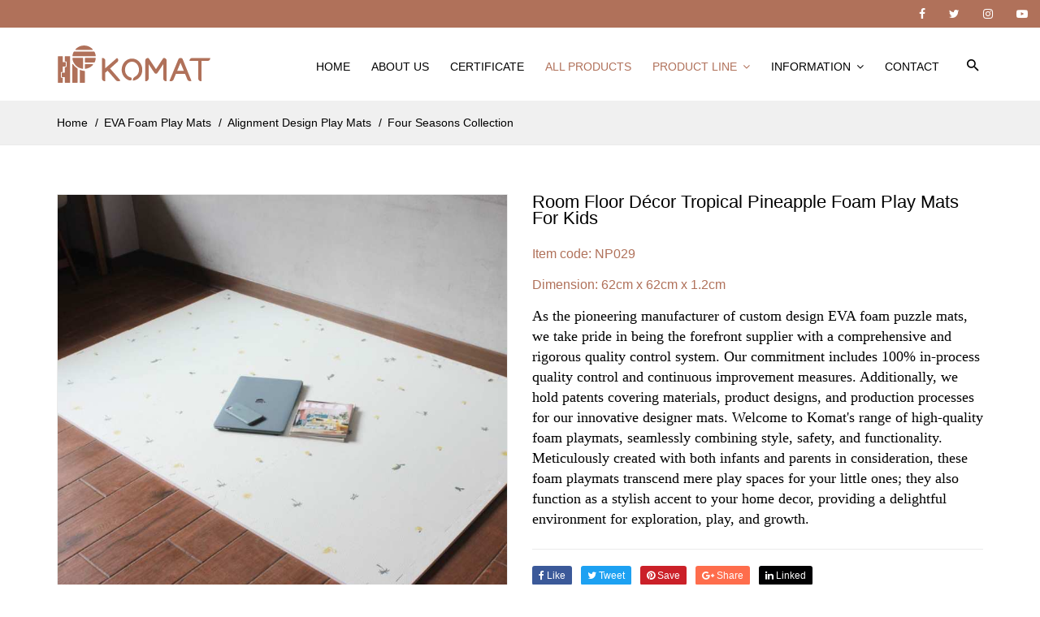

--- FILE ---
content_type: text/html; charset=UTF-8
request_url: https://www.komattech.com/product-detail.php?proID=88
body_size: 16632
content:
<!doctype html>
<html class="no-js" lang="en">

<head>
    <meta charset="utf-8">
    <meta http-equiv="x-ua-compatible" content="ie=edge">
    <title>Play Mat Manufacturers &amp; Suppliers in Taiwan | Non-Toxic Custom Printed EVA Foam Puzzle Mats</title>
        <meta name="keywords" content="eva foam manufacturers, Baby Play Mats Manufacturers, EVA Foam Sheet, eva foam mat, baby play mat, eva foam mat manufacturer, puzzle mat, eva foam puzzle mat, foam mat supplier, eva foam factory, eva puzzle mat, baby mat, Eva foam play mat factory price," />
        <meta name="description" content="Four reason design collection play mats for babies: Spring | Summer | Autumn | Winter. Custom Stylish Design EVA Foam Puzzle Play Mats That Looks Like Rugs Manufacturer, Supplier and Factory in Taiwan. Material standards and quality material directives (including ASTM F-963-7, EN71, PAHs1, REACH, and CNS 15490). Our premium play mats are meticulously designed to incorporate a diverse array of classic patterns inspired by universally adored rugs, including the likes of Moroccan Play Mats, Persian Play Mats, Vintage Play Mats, Nordic Play Mats, Scandinavian Play Mats, Terrazzo Play Mats, and more."/>
        <meta name="author" content="Komat Tech Co., LTD."/>
        <meta property="fb:app_id" content="" /> 
        <meta property="og:url" content="https://www.komattech.com/product-detail.php?proID=88" />
        <meta property="og:type" content="Website" />
        <meta property="og:title"  content="Room Floor D&eacute;cor Tropical Pineapple Foam Play Mats For Kids-EVA Foam Play Mats| Komat Tech Co., LTD." />
        <meta property="og:description"  content="Room Floor D&amp;amp;eacute;cor Tropical Pineapple Foam Play Mats For KidsWhat is EVA puzzle foam materials?Ethylene Vinyl Acetate (EVA) foam is a type of synthetic material known for its versatility and wide range of applications. It is created by blending ethylene and vinyl acetate copolymer resin through a process of heating and mixing. The resulting material is characterized by its soft, flexible, and lightweight properties, making it suitable for various uses across industries. EVA foam material finds application in a diverse range of industries, including footwear, sports equipment, packaging, automotive components, marine products, toys, and more. Its combination of comfort, durability, and versatility makes it a popular choice for both consumer and industrial products.What is EVA foam puzzle mats?EVA foam puzzle mats are modular flooring solutions made from Ethylene Vinyl Acetate (EVA) foam material. Crafted from closed-cell EVA foam, the puzzle mats exhibit an anti-slip textured surface and boast a vibrant multi-color design. They consist of interlocking pieces that fit together like puzzle pieces, allowing you to create a cushioned and comfortable surface for various activities. These mats are designed with versatility in mind, making them suitable for a wide range of settings, from playrooms and gyms to trade show booths and workshops.We Are&amp;amp;nbsp;The First Manufacturer &amp;amp;amp;&amp;amp;nbsp;Factory Who Produces The&amp;amp;nbsp;Beautiful Custom Rug-Like&amp;amp;nbsp;Designer&amp;amp;nbsp;Non-Toxic EVA Foam Play MatThe custom rug pattern design EVA foam mats with non-toxic and premium EVA materials is one of the most innovative EVA foam puzzle play mats since 2015 by Komat.&amp;amp;nbsp;Embrace the limitless possibilities with EVA foam puzzle mats that transcend the boundaries of conventional designs and sizes. While standard foam puzzle mats often take on a square shape, the world of custom foam mats opens doors to rectangles, circles, and other unique forms. What&amp;amp;#39;s more, these mats can be adorned with a plethora of bespoke designs, thanks to specialized printing techniques. Delve into a realm of innovation as we introduce you to the realm of rectangular foam puzzle mats and custom-designed foam creations. Komat has a &amp;amp;nbsp;an in-house designer team who are willing to help you to create your own style designs in your mind&amp;amp;nbsp;or we can also simply produce your designs as OEM model.&amp;amp;nbsp;Being the pioneer in manufacturing, we acquire extensive expertise through the huge and mass production process for many well-known international brand names. Each day, we dedicate ourselves to identifying optimal methods for enhancing the quality of our products, paying meticulous attention to every detail. As the day concludes, we boast a comprehensive production process and a robust quality control system that continuously elevates the quality of our mats.Although our mats may not be the cheapest&amp;amp;nbsp;option in the market, they undeniably stand as the pinnacle of superior quality. We firmly believe that investing in the best-quality play mats is crucial for fostering the healthy and sustainable growth of both our business and yours. If you are seeking a long-term partnership with a supportive ally dedicated to your business or brand, we are the ideal choice for you.Our Product NP029 Room Floor D&amp;amp;eacute;cor Tropical Pineapple Foam Play Mats For Kids​ Summer is over, the kids are back to school and the days are becoming shorter and colder.&amp;amp;nbsp;To help you keep&amp;amp;nbsp;that beachy feeling, we&amp;amp;rsquo;ve created&amp;amp;nbsp;our new favorite tropical designing eva puzzle play mats, these modern tropical decor trends will transport you to an island paradise.&amp;amp;nbsp;&amp;amp;nbsp;&amp;amp;nbsp;The EVA foam mats have a wide array of product applications. They are not only commonly used for kids&amp;amp;rsquo; products but also used in exercise and gym mats. Material properties proffer protective layering and versatile installation methods for product design.&amp;amp;nbsp;In recent years, Komat has moved beyond EVA play mats original applications and found unique applications in popular household/interior decoration design concepts. EVA play mats can now be designed with a variety of color patterns for not only baby play room, but also trending home decoration style.&amp;amp;nbsp;&amp;amp;nbsp;There have been recent consumer concerns regarding material toxicity in foam materials. Consumer concerns have centered on the material compound formamide which may be harmful to children&amp;amp;rsquo;s health that play on mats.&amp;amp;nbsp;&amp;amp;nbsp;&amp;amp;nbsp;In order to comply with hazardous safety concerns Komat Tech Co. Ltd has devised a unique formula limiting toxic composition while maintaining perfect product function. Komat Tech Co. Ltd complies with current chemical substance restrictions in accordance with toy safety directives. Komat Tech Co. Ltd has invested and achieved an innovative material which is exlusive to Komat Tech Co.&amp;amp;nbsp;&amp;amp;nbsp;We regulatory commpliant to the following material standards and quality material directives (including ASTM F-963-7, EN71, PAHs1, REACH, and CNS 15490).&amp;amp;nbsp;&amp;amp;nbsp;Our EVA foam mats are free of plasticizer, halogen-free, free of heavy metal, free of PAH, free of formaldehyde, free of Chlorine Formamide with two different level &amp;amp;lt; 2ppm and &amp;amp;lt; 200ppm.&amp;amp;nbsp;&amp;amp;nbsp;Today, many manufacturers are not able to produce product free of hazards and low Formamide as Komat does. Komat foam mat materials serves a dual-purpose: multi-function applications and aesthetic appeal within safety considerations and beautiful look.&amp;amp;nbsp;EVA FOAM PUZZLE PLAY MAT&amp;amp;nbsp;FUNCTION&amp;amp;nbsp;Komat has offered on our product multi-application, our non-toxic EVA foam mat products can be applied to a number of areas ranging from interior decoration, baby &amp;amp;amp; family protection, gymnastics, to various industrial usage. Our products not only achieve safety concerns, but also make your life more comfortable and aesthetically appealing.&amp;amp;nbsp;&amp;amp;nbsp;EVA FOAM PUZZLE PLAY&amp;amp;nbsp;MAT CUSTOM&amp;amp;nbsp;DESIGN DIVERSITY&amp;amp;nbsp;Prior to our product designs there were limitations in creative patterns and colors for consumers&amp;amp;rsquo; choice. We are able to tailor many print graphics and new color trends which might apply to your niche product needs.&amp;amp;nbsp;&amp;amp;nbsp;EVA FOAM PUZZLE PLAY&amp;amp;nbsp;MAT &amp;amp;nbsp;CUSTOM DIMENSION AND SIZE&amp;amp;nbsp;Komat offers a standard dimension of 6 tiles which each include edging bonders for making them look like a real rug in your home, we can also enlarge sizing to meet your special needs. Additionally, we provide plenty of options for tile shape, gear, and even the customization in mat dimension and thickness.&amp;amp;nbsp;&amp;amp;nbsp;For expert guidance on establishing your unique and appealing baby play mat brand, don&amp;amp;#39;t hesitate to get in touch with us. You can reach us via email&amp;amp;nbsp;info@komattech.com&amp;amp;nbsp;or&amp;amp;nbsp;message us on&amp;amp;nbsp;WhatsApp at&amp;amp;nbsp;+886 987 588&amp;amp;nbsp;153. Our sales team is committed to providing you with the swiftest response to your inquiry." />
        <meta property="og:image"  content="https://www.komattech.com/upload/Product/F_202312271112724mSChY.JPG" />
    <meta name="viewport" content="width=device-width, initial-scale=1"> 
    <link rel="shortcut icon" type="image/x-icon" href="assets/img/favicon.ico"> 
    <link rel="stylesheet" href="assets/css/et-line-font/et-line-font.css"> 
    <link rel="stylesheet" href="assets/css/plugins.css"> 
    <link rel="stylesheet" href="assets/css/style.css?update=1">
    <link href="https://fonts.googleapis.com/css?family=Kalam|Marck+Script&display=swap" rel="stylesheet">
    <!-- Google Tag Manager -->
<script>(function(w,d,s,l,i){w[l]=w[l]||[];w[l].push({'gtm.start':
new Date().getTime(),event:'gtm.js'});var f=d.getElementsByTagName(s)[0],
j=d.createElement(s),dl=l!='dataLayer'?'&l='+l:'';j.async=true;j.src=
'https://www.googletagmanager.com/gtm.js?id='+i+dl;f.parentNode.insertBefore(j,f);
})(window,document,'script','dataLayer','GTM-MB48WTS');</script>
<!-- End Google Tag Manager -->

<!-- Google tag (gtag.js) -->
<script async src="https://www.googletagmanager.com/gtag/js?id=AW-16470745525"></script>
<script>
  window.dataLayer = window.dataLayer || [];
  function gtag(){dataLayer.push(arguments);}
  gtag('js', new Date());

  gtag('config', 'AW-16470745525');
</script>
<!-- Event snippet for Alignment Design Play Mats conversion page -->

<script>
window.addEventListener("load", function(){
    if (window.location.href.includes("/Alignment-Play-Mats")) {
          gtag('event', 'conversion', {'send_to': 'AW-16470745525/aDEfCO66nNUZELXD7q09'});
}
})
</script>

<!-- Event snippet for Record conversion page -->

<script>
 window.addEventListener('load', function(event){

    document.querySelectorAll('[class="btn btn-default btn-lg"]').forEach(function(e){
        e.addEventListener('click', function(){   
                var fname = document.querySelector('[name="cont_name"]').value;
                var lname = document.querySelector('[name="cont_lastname"]').value;
                var email = document.querySelector('[name="cont_email"]').value;
                var company = document.querySelector('[name="cont_company"]').value;
                var code = document.querySelector('[name="captcha2"]').value;
                var mailformat = /^\w+([\.-]?\w+)@\w+([\.-]?\w+)(\.\w{2,3})+$/;

                
                if( fname!="" && lname!="" && email.match(mailformat) && company!="" && code!=""){
                    
                    gtag('set', 'user_data',{
                        "email": email 
                    })
  gtag('event', 'conversion', {'send_to': 'AW-16470745525/k6v5CKa3nNUZELXD7q09'});
                };         
        });
    });
 });

</script>


<!-- Event snippet for Facebook conversion page -->

<script>

 window.addEventListener('load', function(event){

  document.querySelectorAll('[href*="facebook"]').forEach(function(e){
  e.addEventListener('click', function()
  {
   gtag('event', 'conversion', {'send_to': 'AW-16470745525/9no2COu6nNUZELXD7q09'});
  
    });
  });
  });
</script>
 
 
</head>

<body>
    <!-- Google Tag Manager (noscript) -->
<noscript><iframe src="https://www.googletagmanager.com/ns.html?id=GTM-MB48WTS"
height="0" width="0" style="display:none;visibility:hidden"></iframe></noscript>
<!-- End Google Tag Manager (noscript) --> 
<div class="off_canvars_overlay"></div> 
    <div class="Offcanvas_menu">
        <div class="container">
            <div class="row">
                <div class="col-12">
                    <div class="canvas_open">
                        <a href="javascript:void(0)"><i class="ion-navicon"></i></a>
                    </div>
                    <div class="Offcanvas_menu_wrapper">
                        <div class="canvas_close">
                              <a href="javascript:void(0)"><i class="ion-android-close"></i></a>  
                        </div>
                        <!--div class="header_account">
                            <ul>
                                <li class="language"><a href="#"><img src="assets/img/icon/language.png" alt=""> EN  <i class="zmdi zmdi-chevron-down zmdi-hc-fw"></i></a>
                                    <ul class="dropdown_language">
                                        <li><a href="#">English</a></li>
                                        <li><a href="#">繁體中文</a></li>
                                    </ul>
                                </li> 
                            </ul>
                        </div-->
                        <div class="header_right_info">
                           <ul>
                               <li class="search_box"><a href="javascript:void(0)"><i class="zmdi zmdi-search zmdi-hc-fw"></i></a>
                                   <div class="search_widget">
                                        <form action="#">
                                            <input placeholder="Search our catalog" type="text">
                                            <button type="submit"><i class="zmdi zmdi-search zmdi-hc-fw"></i></button>
                                        </form>
                                    </div>
                               </li> 
                               <!--li class="mini_cart_wrapper"><a href="#"><i class="zmdi zmdi-shopping-cart zmdi-hc-fw"></i> <span class="item_count">2</span></a></li-->
                           </ul>
                        </div>
                        
                        <div id="menu" class="text-left ">
                            <ul class="offcanvas_main_menu">
                                <li class="menu-item-has-children ">
                                    <a href="index.php">Home</a> 
                                </li>    
                                <li class="menu-item-has-children ">
                                    <a href="about.php">About us</a> 
                                </li>
                                <li class="menu-item-has-children ">
                                    <a href="certificate.php">Certificate</a>
                                </li>
                                <li class="menu-item-has-children active">
                                    <a href="product-main.php">All Products</a>
                                </li> 
                                <li class="menu-item-has-children active">
                                    <a href="#">Product Line</a>
                                    <ul class="sub-menu">
                                                                                                                               <li class="menu-item-has-children">
                                                <a href="#">Eva Foam Play Mats</a>
                                                <ul class="sub-menu">
                                                    <li><a href="Seamless-Design-Play-Mats.php">Seamless Design Play Mats</a></li>
                                                    <li><a href="Alignment-Play-Mats.php">Alignment Design Play Mats</a></li> 
                                                </ul>
                                            </li>
                                              
                                                                                                                                <li><a href="product-main.php?t=33">Bio EVA Foam Play Mats</a></li>
                                              
                                                                                                                                <li><a href="product-main.php?t=30">GraphEVA Play Mats Antibacterial Foam</a></li>
                                              
                                                                                                                                <li><a href="TPE-Innovative-Materials.php">TPE Innovative Materials</a></li>
                                              
                                                                                                                                <li><a href="TPE-Foam-Products.php">TPE Foam Products</a></li>
                                              
                                                                                                                                <li><a href="product-main.php?t=26">Bio-Degradable Leather Anywhere Splat Mats</a></li>
                                              
                                                                                                                                <li><a href="product-main.php?t=29">High Quality EVA Ball</a></li>
                                              
                                                                                                                                <li><a href="product-main.php?t=31">Cat Scratching Leather Designer Pet Mats</a></li>
                                              
                                                                                                                                <li><a href="product-main.php?t=32">EVA Foam Puzzle Pet Mat</a></li>
                                              
                                                                                                                                <li><a href="product-main.php?t=34">EVA Foam Tumbling Animals & Furniture</a></li>
                                              
                                          
                                    </ul>
                                </li>
                                <li class="menu-item-has-children ">
                                    <a href="#">Information</a>
                                    <ul class="sub-menu">
                                                                                    <li><a href="news.php?t=5" title="News Press"> News Press</a></li>
                                                                                   <li><a href="news.php?t=6" title="EVENT"> EVENT</a></li>
                                        
                                    </ul>

                                </li> 
                                <li class="menu-item-has-children ">
                                    <a href="contact.php"> Contact</a> 
                                </li>
                            </ul>
                        </div>

                        <div class="Offcanvas_footer">
                            <span><a href="#"><i class="fa fa-envelope-o"></i> info@Komattech.com</a></span>
                            <ul>
                                <li class="facebook"><a href="#"><i class="fa fa-facebook"></i></a></li>
                                <li class="twitter"><a href="#"><i class="fa fa-twitter"></i></a></li>
                                <li class="pinterest"><a href="#"><i class="fa fa-pinterest-p"></i></a></li> 
                                <li class="linkedin"><a href="#"><i class="fa fa-linkedin"></i></a></li>
                            </ul>
                        </div>
                    </div>
                </div>
            </div>
        </div>
    </div> 
    
    <header> 
        <div class="main_header header_five">
            <div class="header_top bg-brown">
                <div class="container-fluid">
                    <div class="row align-items-center">
                        <!--div class="col-lg-6 col-md-6">
                            <div class="header_account">
                                <ul>                   
                                    <li class="language"><a href="#"><img src="assets/img/icon/language.png" alt=""> EN  <i class="zmdi zmdi-chevron-down zmdi-hc-fw"></i></a>
                                        <ul class="dropdown_language">
                                            <li><a href="#">English</a></li> 
                                        </ul>
                                    </li>
                                     
                                </ul>
                            </div>
                        </div-->
                        <div class="col-lg-12 col-md-12">
                            <div class="header_social text-right">
                                <ul>
                                    <li><a href="https://www.facebook.com/Komat_Taiwan-109434683992215/" target="_blank"><i class="fa fa-facebook-f"></i></a></li>
                                    <li><a href="https://twitter.com/KomatTaiwan" target="_blank"><i class="fa fa-twitter" aria-hidden="true"></i></a></li> 
                                    <li><a href="#" target="_blank"><i class="fa fa-instagram" aria-hidden="true"></i></a></li>
                                    <li><a href="https://www.youtube.com/channel/UCPvkH8HyU10m1ABDiSanIwQ?view_as=subscriber" target="_blank"><i class="fa fa-youtube-play" aria-hidden="true"></i></a></li>
                                </ul>
                            </div>
                        </div>
                    </div>   
                        
                </div>
            </div>
            <div class="header_container sticky-header">
                <div class="container">  
                    <div class="row align-items-center">
                        <div class="col-lg-3">
                            <div class="logo">
                                <a href="index.php"><img src="assets/img/logo/logo-brown.png" alt=""></a>
                            </div>
                        </div>
                        <div class="col-lg-9">
                            <div class="header_container_right"> 
                                <div class="main_menu menu_five menu_position"> 
                                    <nav>  
                                        <ul>
                                            <li><a href="index.php" >home</a></li>
                                            <li><a href="about.php" >About us</a></li>
                                            <li><a href="certificate.php" >Certificate</a></li> 
                                            <li>
                                    <a href="product-main.php"  class='active' >All Products</a>
                                </li> 
                                            <li><a href="#"  class='active' >Product line <i class="fa fa-angle-down"></i></a>
                                                
                                                <ul class="sub_menu pages">
                                                                                                                                                             <li class="menu-item-has-children">
                                                          <a href="#">Eva Foam Play Mats <i class="fa fa-angle-down"></i></a>
                                                          <ul class="third_menu pages">
                                                              <li><a href="Seamless-Design-Play-Mats.php">Seamless Design Play Mats</a></li>
                                                              <li><a href="Alignment-Play-Mats.php">Alignment Design Play Mats</a></li> 
                                                          </ul>
                                                      </li>
                                                        
                                                                                                                                                              <li><a href="product-main.php?t=33">Bio EVA Foam Play Mats</a></li>
                                                        
                                                                                                                                                              <li><a href="product-main.php?t=30">GraphEVA Play Mats Antibacterial Foam</a></li>
                                                        
                                                                                                                                                              <li><a href="TPE-Innovative-Materials.php">TPE Innovative Materials</a></li>
                                                        
                                                                                                                                                              <li><a href="TPE-Foam-Products.php">TPE Foam Products</a></li>
                                                        
                                                                                                                                                              <li><a href="product-main.php?t=26">Bio-Degradable Leather Anywhere Splat Mats</a></li>
                                                        
                                                                                                                                                              <li><a href="product-main.php?t=29">High Quality EVA Ball</a></li>
                                                        
                                                                                                                                                              <li><a href="product-main.php?t=31">Cat Scratching Leather Designer Pet Mats</a></li>
                                                        
                                                                                                                                                              <li><a href="product-main.php?t=32">EVA Foam Puzzle Pet Mat</a></li>
                                                        
                                                                                                                                                              <li><a href="product-main.php?t=34">EVA Foam Tumbling Animals & Furniture</a></li>
                                                        
                                                    
                                              </ul>
                                                
                                                <!--ul class="sub_menu pages">
                                                    <li><a href="#">Eva Foam Play Mats <i class="fa fa-angle-down"></i></a>
                                                      <ul class="third_menu pages">
                                                          <li><a href="Seamless-Design-Play-Mats.php">Seamless Design Play Mats</a></li>
                                                          <li><a href="Alignment-Play-Mats.php">Alignment Design Play Mats</a></li> 
                                                      </ul>
                                                    </li>
                                                    <li><a href="TPE-Foam-Products.php">TPE Foam Products</a></li>
                                                    <li><a href="TPE-Innovative-Materials.php">TPE Innovative Materials</a></li>
                                                </ul-->
                                            </li>
                                            <li><a href="news.php" >Information <i class="fa fa-angle-down"></i></a>
                                                <ul class="sub_menu pages">
                                                                                                            <li><a href="news.php?t=5" title="News Press"> News Press</a></li>
                                                                                                           <li><a href="news.php?t=6" title="EVENT"> EVENT</a></li>
                                                                                                       
                                                </ul>
                                            </li> 
                                            <li><a href="contact.php" >Contact</a></li>
                                        </ul>  
                                    </nav> 
                                </div> 
                                <div class="header_right_info right_info_five">
                                   <ul>
                                       <li class="search_box"><a href="javascript:void(0)"><i class="zmdi zmdi-search zmdi-hc-fw"></i></a>
                                           <div class="search_widget">
                                                <form action="#">
                                                    <input placeholder="Search our catalog" type="text">
                                                    <button type="submit"><i class="zmdi zmdi-search zmdi-hc-fw"></i></button>
                                                </form>
                                            </div>
                                       </li> 
                                       <!--li class="mini_cart_wrapper"><a href="#"><i class="zmdi zmdi-shopping-cart zmdi-hc-fw"></i> <span class="item_count">2</span></a></li-->
                                   </ul>
                                </div>
                            </div>
                            
                        </div>
                    </div>
                </div>
            </div>
            <!--div style="position:relative; width:100%; padding:5px; background:#e8e4e3;">
            <p class="text-center" style="color:#999;">hello and marque</p>
            </div-->
        </div> 
    </header> 
    <div class="breadcrumbs_area">
        <div class="container">   
            <div class="row">
                <div class="col-12">
                    <div class="breadcrumb_content">
                        <ul>
                            <li><a href="index.php">home</a></li>
                            <li>EVA Foam Play Mats</li>
                                                        <li>Alignment Design Play Mats</li>
                                                                                    <li>Four Seasons Collection</li>
                                                    </ul>
                    </div>
                </div>
            </div>
        </div>         
    </div>
    <!--breadcrumbs area end-->
    
    <!--product details start-->
    <div class="product_details mt-60 mb-60">
        <div class="container">
            <div class="row">
                <div class="col-lg-6 col-md-6">
                    <div class="product-details-tab">
                        <div id="img-1" class="zoomWrapper single-zoom">
                            <a href="#">             
                                <img id="zoom1" src="/upload/Product/F_202312271112724mSChY.JPG" data-zoom-image="/upload/Product/F_202312271112724mSChY.JPG" alt="Room Floor Décor Tropical Pineapple Foam Play Mats For Kids">
                            </a>
                        </div>
                        <div class="single-zoom-thumb">
                            <ul class="s-tab-zoom owl-carousel single-product-active" id="gallery_01">
                                                                 
                                <li>
                                    <a href="#" class="elevatezoom-gallery active" data-update="" data-image="/upload/Album/F_20231227111141_kdSTJ.JPG" data-zoom-image="/upload/Album/F_20231227111141_kdSTJ.JPG">
                                        <img src="/upload/Album/F_20231227111141_kdSTJ.JPG" alt="Room Floor Décor Tropical Pineapple Foam Play Mats For Kids"/>
                                    </a>

                                </li>
                                                                 
                                <li>
                                    <a href="#" class="elevatezoom-gallery active" data-update="" data-image="/upload/Album/F_20231227111183DbCfdl.JPG" data-zoom-image="/upload/Album/F_20231227111183DbCfdl.JPG">
                                        <img src="/upload/Album/F_20231227111183DbCfdl.JPG" alt="Room Floor Décor Tropical Pineapple Foam Play Mats For Kids"/>
                                    </a>

                                </li>
                                                                 
                                <li>
                                    <a href="#" class="elevatezoom-gallery active" data-update="" data-image="/upload/Album/F_202312271111883GxJzJ.JPG" data-zoom-image="/upload/Album/F_202312271111883GxJzJ.JPG">
                                        <img src="/upload/Album/F_202312271111883GxJzJ.JPG" alt="Room Floor Décor Tropical Pineapple Foam Play Mats For Kids"/>
                                    </a>

                                </li>
                                                                 
                                <li>
                                    <a href="#" class="elevatezoom-gallery active" data-update="" data-image="/upload/Album/F_20231227111132aXsQHf.JPG" data-zoom-image="/upload/Album/F_20231227111132aXsQHf.JPG">
                                        <img src="/upload/Album/F_20231227111132aXsQHf.JPG" alt="Room Floor Décor Tropical Pineapple Foam Play Mats For Kids"/>
                                    </a>

                                </li>
                                                                 
                                <li>
                                    <a href="#" class="elevatezoom-gallery active" data-update="" data-image="/upload/Album/F_20231227111144VgwZe8.JPG" data-zoom-image="/upload/Album/F_20231227111144VgwZe8.JPG">
                                        <img src="/upload/Album/F_20231227111144VgwZe8.JPG" alt="Room Floor Décor Tropical Pineapple Foam Play Mats For Kids"/>
                                    </a>

                                </li>
                                                                 
                                <li>
                                    <a href="#" class="elevatezoom-gallery active" data-update="" data-image="/upload/Album/F_202312271111394oGjDl.JPG" data-zoom-image="/upload/Album/F_202312271111394oGjDl.JPG">
                                        <img src="/upload/Album/F_202312271111394oGjDl.JPG" alt="Room Floor Décor Tropical Pineapple Foam Play Mats For Kids"/>
                                    </a>

                                </li>
                                                                 
                                <li>
                                    <a href="#" class="elevatezoom-gallery active" data-update="" data-image="/upload/Album/F_20231227111175gE1YM9.JPG" data-zoom-image="/upload/Album/F_20231227111175gE1YM9.JPG">
                                        <img src="/upload/Album/F_20231227111175gE1YM9.JPG" alt="Room Floor Décor Tropical Pineapple Foam Play Mats For Kids"/>
                                    </a>

                                </li>
                                                                 
                                <li>
                                    <a href="#" class="elevatezoom-gallery active" data-update="" data-image="/upload/Album/F_20231227111126JW7VYf.JPG" data-zoom-image="/upload/Album/F_20231227111126JW7VYf.JPG">
                                        <img src="/upload/Album/F_20231227111126JW7VYf.JPG" alt="Room Floor Décor Tropical Pineapple Foam Play Mats For Kids"/>
                                    </a>

                                </li>
                                                                <!--li>
                                    <a href="#" class="elevatezoom-gallery active" data-update="" data-image="assets/img/product/product1-big.jpg" data-zoom-image="assets/img/product/product1-big.jpg">
                                        <img src="assets/img/product/product1-big.jpg" alt="zo-th-1"/>
                                    </a>

                                </li>
                                <li >
                                    <a href="#" class="elevatezoom-gallery active" data-update="" data-image="assets/img/product/product2-big.jpg" data-zoom-image="assets/img/product/product2-big.jpg">
                                        <img src="assets/img/product/product2-big.jpg" alt="zo-th-1"/>
                                    </a>

                                </li>
                                <li >
                                    <a href="#" class="elevatezoom-gallery active" data-update="" data-image="assets/img/product/product3-big.jpg" data-zoom-image="assets/img/product/product3-big.jpg">
                                        <img src="assets/img/product/product3-big.jpg" alt="zo-th-1"/>
                                    </a>

                                </li>
                                <li >
                                    <a href="#" class="elevatezoom-gallery active" data-update="" data-image="assets/img/product/product4-big.jpg" data-zoom-image="assets/img/product/product4-big.jpg">
                                        <img src="assets/img/product/product4-big.jpg" alt="zo-th-1"/>
                                    </a> 
                                </li-->
                               
                            </ul>
                              
                        </div>
                    </div>
                    <hr>
                    <!--div class="embed-responsive embed-responsive-16by9 mb-30">
                      <iframe class="embed-responsive-item" src="https://player.vimeo.com/video/367806526?muted=1&autoplay=1&loop=1&background=1&app_id=122963" id="video" allow="accelerometer; autoplay; encrypted-media; gyroscope; picture-in-picture" allowfullscreen></iframe>
                    </div-->
                </div>
                 
                <div class="col-lg-6 col-md-6">
                    <div class="product_d_right">
                       <form action="#">
                            
                            <h1>Room Floor Décor Tropical Pineapple Foam Play Mats For Kids</h1>
                            <!--div class="product_nav">
                                <ul>
                                    <li class="prev"><a href="product-detail.html"><i class="fa fa-angle-left"></i></a></li>
                                    <li class="next"><a href="variable-product.html"><i class="fa fa-angle-right"></i></a></li>
                                </ul>
                            </div>
                            <div class=" product_ratting">
                                <ul>
                                    <li><a href="#"><i class="fa fa-star"></i></a></li>
                                    <li><a href="#"><i class="fa fa-star"></i></a></li>
                                    <li><a href="#"><i class="fa fa-star"></i></a></li>
                                    <li><a href="#"><i class="fa fa-star"></i></a></li>
                                    <li><a href="#"><i class="fa fa-star"></i></a></li>
                                    <li class="review"><a href="#"> (customer review ) </a></li>
                                </ul>
                                
                            </div-->
                            <div class="price_box">
                                <span class="current_price">Item code: NP029</span> 
                                
                            </div>
                            <div class="price_box">
                                <span class="current_price">Dimension: 62cm x 62cm x 1.2cm</span> 
                                
                            </div>
                             

                            <div class="product_desc"> 
                                                                  
                                 <div><span style="color:#000000;"><span style="font-size:18px;"><span style="font-family:times new roman,times,serif;">As the pioneering manufacturer&nbsp;of custom design&nbsp;EVA&nbsp;foam puzzle mats, we take pride in being the forefront supplier with a comprehensive and rigorous quality control system. Our commitment includes 100% in-process quality control and continuous improvement measures. Additionally, we hold patents covering materials, product designs, and production processes for our innovative designer mats.&nbsp;<span style="caret-color: rgb(55, 65, 81); white-space: pre-wrap;">Welcome to Komat&#39;s range of high-quality foam playmats, seamlessly combining style, safety, and functionality. Meticulously created with both infants and parents in consideration, these foam playmats transcend mere play spaces for your little ones; they also function as a stylish accent to your home decor, providing a delightful environment for exploration, play, and growth.</span></span></span></span></div> 
                            </div>
                            <!--div class="product_variant color">
                                <h3>Color Options</h3>
                                <label>color</label>
                                <ul>
                                    <li class="color1"><a href="#"></a></li>
                                    <li class="color2"><a href="#"></a></li>
                                    <li class="color3"><a href="#"></a></li>
                                    <li class="color4"><a href="#"></a></li>
                                </ul>
                            </div>
                            <div class="product_variant quantity">
                                <label>quantity</label>
                                <input min="1" max="100" value="1" type="number">
                                <button class="button" type="submit">add to cart</button>  
                                
                            </div>
                            <div class=" product_d_action">
                               <ul>
                                   <li><a href="#" title="Add to wishlist">+ Add to Wishlist</a></li>
                                   <li><a href="#" title="Add to wishlist">+ Compare</a></li>
                               </ul>
                            </div>
                            <div class="product_meta">
                                <span>Category: <a href="#">Clothing</a></span>
                            </div-->
                            
                        </form>
                        <div class="priduct_social">
                            <ul>
                                <li><a class="facebook" href="#" title="facebook"><i class="fa fa-facebook"></i> Like</a></li>           
                                <li><a class="twitter" href="#" title="twitter"><i class="fa fa-twitter"></i> tweet</a></li>           
                                <li><a class="pinterest" href="#" title="pinterest"><i class="fa fa-pinterest"></i> save</a></li>           
                                <li><a class="google-plus" href="#" title="google +"><i class="fa fa-google-plus"></i> share</a></li>        
                                <li><a class="linkedin" href="#" title="linkedin"><i class="fa fa-linkedin"></i> linked</a></li>        
                            </ul>      
                        </div>

                    </div>
                </div>
            </div>
            
            <!--div class="row mt-50">
                  <div class="col-md-2 col-sm-6 col-6">
                    <div class="feature-col-02 sty-03 text-center pt-10">
                    <img src="assets/img/product-icon-set/i1.png"> 
                      <p>Practical</p> 
                    </div>
                  </div>
                  <div class="col-md-2 col-sm-6 col-6 animate-in" data-anim-type="fade-in-down" data-anim-delay="100">
                    <div class="feature-col-02 sty-03  text-center">
                      <img src="assets/img/product-icon-set/i2.png"> 
                      <p>Durable  </p> 
                    </div>
                  </div>
                  <div class="col-md-2 col-sm-6 col-6">
                    <div class="feature-col-02 sty-03  text-center">
                      <img src="assets/img/product-icon-set/i3.png"> 
                      <p>Wipe Clean  </p> 
                    </div>
                  </div>
                  <div class="col-md-2 col-sm-6 col-6">
                    <div class="feature-col-02 sty-03  text-center">
                      <img src="assets/img/product-icon-set/i4.png"> 
                      <p>Non Toxic  </p> 
                    </div>
                  </div>
                  <div class="col-md-2 col-sm-6 col-6">
                    <div class="feature-col-02 sty-03  text-center">
                      <img src="assets/img/product-icon-set/i5.png"> 
                      <p>Seamless  </p> 
                    </div>
                  </div>
                  <div class="col-md-2 col-sm-6 col-6">
                    <div class="feature-col-02 sty-03  text-center">
                      <img src="assets/img/product-icon-set/i6.png"> 
                      <p>Expandable  </p> 
                    </div>
                  </div>
                     
            </div-->    
        </div>    
    </div>
    <!--product details end-->
    
    <!--product info start-->
    <div class="product_d_info mb-58">
        <div class="container">   
            <div class="row">
                <div class="col-12">
                    <div class="product_d_inner">   
                        <div class="product_info_button">    
                            <ul class="nav" role="tablist">
                                <li >
                                    <a class="active" data-toggle="tab" href="#info" role="tab" aria-controls="info" aria-selected="false">- Description</a>
                                </li>
                                <!--li>
                                     <a data-toggle="tab" href="#sheet" role="tab" aria-controls="sheet" aria-selected="false">- Specification</a>
                                </li>
                                <li>
                                   <a data-toggle="tab" href="#reviews" role="tab" aria-controls="reviews" aria-selected="false">Reviews (1)</a>
                                </li-->
                            </ul>
                        </div>
                        <style>
                        .product_info_content table{width:100%}
                        .product_info_content table td{padding:5px;}
                        .product_info_content table td{border:1px solid #efefef;}
                        </style>
                        <div class="tab-content">
                            <div class="tab-pane fade show active" id="info" role="tabpanel" >
                                <div class="product_info_content">
                                   <!--h3>Material introduction</h3>
                                    <p>
                                    EVA foam mat are not only commonly in kid goods products but also exercise mats and gym mats. Because it funtions well in protection and also are very convenience to store and install. In recently years, Komat has realized our EVA play mats except the usage for its original functions, it has become very popular in household/interior decoration. EVA play mats are now far from just the single and shiny circus color, it has come with plenty of different customized and elegant patternt designs to fit with styles of home decoration. However, comsumers are worried about the toxic in EVA foam products because most of them contains Formamide, which turn into harm health, especially in term of kid play mats.</p> 
<p>Formamide is not be purposely added into the EVA foam product, but it is created during the foaming process. The harmful sunstances includes carcinogenic, mutagenesis, and carcinogenic and / or mutagenic or toxic to reproduction (CMR) substance, which damages the central nervous system and urinary system through ingesting, inhaling, or touching.</p>
<p>Since EVA foam mats are extremely useful material for ourlives, we are not expected due to the imit of toxic will eliminate its perfect function. In order to comply with the current chemical substance restriction and toy safety directive, Komat Tech Co. Ltd has spent a lot of effort to developed and invented an exclusive formula which complies with the strictest regulation and directive (including ASTM F-963-7, EN71, PAHs1, REACH, and CNS 15490). </p>
<ul>
<li>- Toxic-Free</li> 
<li>- Free of plasticizer</li> 
<li>- Free of Halogen-free</li>
<li>- Free of heavy metal</li> 
<li>- Free of PAHFree of formaldehyde Free of Chlorine Formamide-free with two different level < 2ppm and < 200ppm.</li> 
</ul> 
<p>Nowadays, there are not so many manufacturers are able to product free and low Formamide as Komat does. We are desirable that Komat will not be only bring the beautiful and functional foam mats, but also the safest ones to users. 
 
                                    </p>
<h3>Function introduction</h3>
                                    <p>Komat has offered on our product multi-application, our non-toxic EVA foam mat products can be apply interior decoration, baby & family protection, gymnastics, and industrial usage. Our products are not only protect you, but also make your life more comfortable and prettier.</p> 
                                   <div class="row">
                                        <div class="col-lg-3 col-md-3 col-6 mb-30">
                                            <img src="assets/img/bg/banner17.jpg" alt=""> 
                                        </div>
                                        <div class="col-lg-3 col-md-3 col-6 mb-30">
                                            <img src="assets/img/bg/banner18.jpg" alt=""> 
                                        </div>
                                        <div class="col-lg-3 col-md-3 col-6 mb-30">
                                            <img src="assets/img/bg/banner18-1.jpg" alt=""> 
                                        </div>
                                        <div class="col-lg-3 col-md-3 col-6 mb-30">
                                            <img src="assets/img/bg/banner17-1.jpg" alt=""> 
                                        </div>
                                    </div-->
                                     
                                       
                                       
                                     <p style="box-sizing: border-box; margin-top: 0px; margin-bottom: 1rem; line-height: 28px; caret-color: rgb(0, 0, 0); color: rgb(0, 0, 0); font-family: arial, sans-serif, 微軟正黑體; font-size: 14px;"><span style="color:#800000;"><span style="font-size:20px;"><span style="font-family:times new roman,times,serif;"><strong><span style="box-sizing: border-box; transition: all 0.3s ease 0s;"><span style="box-sizing: border-box; transition: all 0.3s ease 0s;"><span new="" style="box-sizing: border-box; transition: all 0.3s ease 0s; font-family: " times=""><span style="box-sizing: border-box;"><span style="box-sizing: border-box; transition: all 0.3s ease 0s;"><span style="box-sizing: border-box; transition: all 0.3s ease 0s;"><span style="box-sizing: border-box; transition: all 0.3s ease 0s;">What is EVA puzzle foam materials?</span></span></span></span></span></span></span></strong></span></span></span></p>

<p style="box-sizing: border-box; margin-top: 0px; margin-bottom: 1rem; line-height: 28px; caret-color: rgb(0, 0, 0); color: rgb(0, 0, 0); font-family: arial, sans-serif, 微軟正黑體; font-size: 14px;"><span style="color:#000000;"><span style="font-family:times new roman,times,serif;"><span style="box-sizing: border-box; transition: all 0.3s ease 0s;"><span style="box-sizing: border-box; transition: all 0.3s ease 0s; font-size: 16px;"><span new="" style="box-sizing: border-box; transition: all 0.3s ease 0s; font-family: " times="">Ethylene Vinyl Acetate (EVA) foam is a type of synthetic material known for its versatility and wide range of applications. It is created by blending ethylene and vinyl acetate copolymer resin through a process of heating and mixing. The resulting material is characterized by its soft, flexible, and lightweight properties, making it suitable for various uses across industries. EVA foam material finds application in a diverse range of industries, including footwear, sports equipment, packaging, automotive components, marine products, toys, and more. Its combination of comfort, durability, and versatility makes it a popular choice for both consumer and industrial products.</span></span></span></span></span></p>

<p style="box-sizing: border-box; margin-top: 0px; margin-bottom: 1rem; line-height: 28px; caret-color: rgb(0, 0, 0); color: rgb(0, 0, 0); font-family: arial, sans-serif, 微軟正黑體; font-size: 14px;"><span style="color:#800000;"><span style="font-size:20px;"><span style="font-family:times new roman,times,serif;"><strong><span style="box-sizing: border-box; transition: all 0.3s ease 0s;"><span style="box-sizing: border-box; transition: all 0.3s ease 0s;"><span new="" style="box-sizing: border-box; transition: all 0.3s ease 0s; font-family: " times=""><span style="box-sizing: border-box;"><span style="box-sizing: border-box; transition: all 0.3s ease 0s;"><span style="box-sizing: border-box; transition: all 0.3s ease 0s;"><span style="box-sizing: border-box; transition: all 0.3s ease 0s;">What is EVA foam puzzle mats?</span></span></span></span></span></span></span></strong></span></span></span></p>

<p style="box-sizing: border-box; margin-top: 0px; margin-bottom: 1rem; line-height: 28px; caret-color: rgb(0, 0, 0); color: rgb(0, 0, 0); font-family: arial, sans-serif, 微軟正黑體; font-size: 14px;"><span style="color:#000000;"><span style="font-family:times new roman,times,serif;"><span style="box-sizing: border-box; transition: all 0.3s ease 0s;"><span style="box-sizing: border-box; transition: all 0.3s ease 0s; font-size: 16px;"><span new="" style="box-sizing: border-box; transition: all 0.3s ease 0s; font-family: " times="">EVA foam puzzle mats are modular flooring solutions made from Ethylene Vinyl Acetate (EVA) foam material. Crafted from closed-cell EVA foam, the puzzle mats exhibit an anti-slip textured surface and boast a vibrant multi-color design. They consist of interlocking pieces that fit together like puzzle pieces, allowing you to create a cushioned and comfortable surface for various activities. These mats are designed with versatility in mind, making them suitable for a wide range of settings, from playrooms and gyms to trade show booths and workshops.</span></span></span></span></span></p>

<p style="box-sizing: border-box; margin-top: 0px; margin-bottom: 1rem; line-height: 28px; caret-color: rgb(0, 0, 0); color: rgb(0, 0, 0); font-family: arial, sans-serif, 微軟正黑體; font-size: 14px;"><span style="color:#000000;"><span style="font-family:times new roman,times,serif;"><span style="box-sizing: border-box; transition: all 0.3s ease 0s;"><span style="box-sizing: border-box; transition: all 0.3s ease 0s; font-size: 16px;"><span new="" style="box-sizing: border-box; transition: all 0.3s ease 0s; font-family: " times=""><img alt="" src="/upload/Admin/images/eva%20foam%20mat%20manufacturer2(2).jpg" /></span></span></span></span></span></p>

<p style="box-sizing: border-box; margin-top: 0px; margin-bottom: 1rem; line-height: 28px; caret-color: rgb(0, 0, 0); color: rgb(0, 0, 0); font-family: arial, sans-serif, 微軟正黑體; font-size: 14px;"><span style="color:#800000;"><span style="font-size:20px;"><span style="font-family:times new roman,times,serif;"><strong><span style="box-sizing: border-box;"><span style="box-sizing: border-box; transition: all 0.3s ease 0s;"><span style="box-sizing: border-box; transition: all 0.3s ease 0s;"><span style="box-sizing: border-box; transition: all 0.3s ease 0s;"><span style="box-sizing: border-box; transition: all 0.3s ease 0s;"><span style="box-sizing: border-box; transition: all 0.3s ease 0s;"><span style="box-sizing: border-box; transition: all 0.3s ease 0s;"><span style="box-sizing: border-box; transition: all 0.3s ease 0s;"><span style="box-sizing: border-box; transition: all 0.3s ease 0s;"><span style="box-sizing: border-box; transition: all 0.3s ease 0s;"><span style="box-sizing: border-box; transition: all 0.3s ease 0s;"><span style="box-sizing: border-box; transition: all 0.3s ease 0s;"><span style="box-sizing: border-box; transition: all 0.3s ease 0s;"><span style="box-sizing: border-box; transition: all 0.3s ease 0s;"><span style="box-sizing: border-box; transition: all 0.3s ease 0s;"><span style="box-sizing: border-box; transition: all 0.3s ease 0s;"><span style="box-sizing: border-box; transition: all 0.3s ease 0s;"><span style="box-sizing: border-box; transition: all 0.3s ease 0s;"><span style="box-sizing: border-box; transition: all 0.3s ease 0s;"><span new="" style="box-sizing: border-box; transition: all 0.3s ease 0s;" times=""><span style="box-sizing: border-box; transition: all 0.3s ease 0s;"><span style="box-sizing: border-box; transition: all 0.3s ease 0s;"><span style="box-sizing: border-box; transition: all 0.3s ease 0s;"><span style="box-sizing: border-box; transition: all 0.3s ease 0s;">We Are&nbsp;The First Manufacturer &amp;&nbsp;Factory Who Produces The&nbsp;Beautiful Custom Rug-Like&nbsp;Designer&nbsp;Non-Toxic EVA Foam Play Mat</span></span></span></span></span></span></span></span></span></span></span></span></span></span></span></span></span></span></span></span></span></span></span></span></strong></span></span></span></p>

<p style="box-sizing: border-box; margin-top: 0px; margin-bottom: 1rem; line-height: 28px; caret-color: rgb(0, 0, 0); color: rgb(0, 0, 0); font-family: arial, sans-serif, 微軟正黑體; font-size: 14px;"><span style="color:#000000;"><span style="font-family:times new roman,times,serif;"><span style="box-sizing: border-box; transition: all 0.3s ease 0s;"><span style="box-sizing: border-box; transition: all 0.3s ease 0s; font-size: 16px;"><span new="" style="box-sizing: border-box; transition: all 0.3s ease 0s; font-family: " times="">The custom rug pattern design EVA foam mats with non-toxic and premium EVA materials is one of the most innovative EVA foam puzzle play mats since 2015 by Komat.&nbsp;Embrace the limitless possibilities with EVA foam puzzle mats that transcend the boundaries of conventional designs and sizes. While standard foam puzzle mats often take on a square shape, the world of custom foam mats opens doors to rectangles, circles, and other unique forms. What&#39;s more, these mats can be adorned with a plethora of bespoke designs, thanks to specialized printing techniques. Delve into a realm of innovation as we introduce you to the realm of rectangular foam puzzle mats and custom-designed foam creations. Komat has a &nbsp;an in-house designer team who are willing to help you to create your own style designs in your mind&nbsp;or we can also simply produce your designs as OEM model.&nbsp;</span></span></span></span></span></p>

<p style="box-sizing: border-box; margin-top: 0px; margin-bottom: 1rem; line-height: 28px; caret-color: rgb(0, 0, 0); color: rgb(0, 0, 0); font-family: arial, sans-serif, 微軟正黑體; font-size: 14px;"><span style="color:#000000;"><span style="font-family:times new roman,times,serif;"><span style="font-size: 16px;">Being the pioneer in manufacturing, we acquire extensive expertise through the huge and mass production process for many well-known international brand names. Each day, we dedicate ourselves to identifying optimal methods for enhancing the quality of our products, paying meticulous attention to every detail. As the day concludes, we boast a comprehensive production process and a robust quality control system that continuously elevates the quality of our mats.</span></span></span></p>

<p style="box-sizing: border-box; margin-top: 0px; margin-bottom: 1rem; line-height: 28px; caret-color: rgb(0, 0, 0); color: rgb(0, 0, 0); font-family: arial, sans-serif, 微軟正黑體; font-size: 14px;"><span style="color:#000000;"><span style="font-family:times new roman,times,serif;"><span style="font-size: 16px;">Although our mats may not be the cheapest&nbsp;option in the market, they undeniably stand as the pinnacle of superior quality. We firmly believe that investing in the best-quality play mats is crucial for fostering the healthy and sustainable growth of both our business and yours. If you are seeking a long-term partnership with a supportive ally dedicated to your business or brand, we are the ideal choice for you.</span></span></span></p>

<p style="box-sizing: border-box; margin-top: 0px; margin-bottom: 1rem; line-height: 28px; caret-color: rgb(0, 0, 0); color: rgb(0, 0, 0); font-family: arial, sans-serif, 微軟正黑體; font-size: 14px;"><span style="color:#000000;"><span style="font-family:times new roman,times,serif;"><img alt="" src="/upload/Admin/images/eva%20foam%20mat%20manufacturer3.jpg"  /></span></span><span style="color:#800000;"><span style="font-family:times new roman,times,serif;"><span style="font-size:20px;"><strong><span style="caret-color: rgb(0, 0, 0); white-space: pre-wrap;">Our Product NP029 Room Floor D&eacute;cor Tropical Pineapple Foam Play Mats For Kids​ </span></strong></span></span></span></p>

<div><span style="color:#000000;"><span style="font-family:times new roman,times,serif;"><span style="font-size:16px;"><span font-size:="" new="" style="caret-color: rgb(0, 0, 0);" times="">Summer is over, the kids are back to school and the days are becoming shorter and colder.&nbsp;To help you keep&nbsp;that beachy feeling, we&rsquo;ve created&nbsp;our new favorite tropical designing eva puzzle play mats, these modern tropical decor trends will transport you to an island paradise.&nbsp;</span></span></span></span></div>

<div>&nbsp;</div>

<div><span style="color:#000000;"><span style="font-family:times new roman,times,serif;"><img alt="" src="/upload/Admin/images/Baby%20Play%20Mats%20Manufacturers10.jpg" /></span></span></div>

<div>&nbsp;</div>

<div><span style="color:#000000;"><span style="font-family:times new roman,times,serif;"><span style="font-size:16px;">The EVA foam mats have a wide array of product applications. They are not only commonly used for kids&rsquo; products but also used in exercise and gym mats. Material properties proffer protective layering and versatile installation methods for product design.&nbsp;In recent years, Komat has moved beyond EVA play mats original applications and found unique applications in popular household/interior decoration design concepts. EVA play mats can now be designed with a variety of color patterns for not only baby play room, but also trending home decoration style.</span></span></span></div>

<div>&nbsp;</div>

<div><span style="color:#000000;"><span style="font-family:times new roman,times,serif;"><span style="font-size:16px;"><img alt="" src="/upload/Admin/images/eva%20foam%20mat%20manufacturer4.jpg"  /></span></span></span></div>

<div style="box-sizing: border-box; font-family: arial, sans-serif, 微軟正黑體; font-size: 14px;">&nbsp;</div>

<div style="box-sizing: border-box; font-family: arial, sans-serif, 微軟正黑體; font-size: 14px;"><span style="color:#000000;"><span style="font-family:times new roman,times,serif;"><span style="font-size:16px;">There have been recent consumer concerns regarding material toxicity in foam materials. Consumer concerns have centered on the material compound formamide which may be harmful to children&rsquo;s health that play on mats.&nbsp;</span></span></span></div>

<div style="box-sizing: border-box; font-family: arial, sans-serif, 微軟正黑體; font-size: 14px;"><span style="color:#000000;"><span style="font-family:times new roman,times,serif;"><span style="font-size:16px;">&nbsp;&nbsp;</span></span></span></div>

<div style="box-sizing: border-box; font-family: arial, sans-serif, 微軟正黑體; font-size: 14px;"><span style="color:#000000;"><span style="font-family:times new roman,times,serif;"><span style="font-size:16px;">In order to comply with hazardous safety concerns Komat Tech Co. Ltd has devised a unique formula limiting toxic composition while maintaining perfect product function. Komat Tech Co. Ltd complies with current chemical substance restrictions in accordance with toy safety directives. Komat Tech Co. Ltd has invested and achieved an innovative material which is exlusive to Komat Tech Co.&nbsp;&nbsp;We regulatory commpliant to the following material standards and quality material directives (including ASTM F-963-7, EN71, PAHs1, REACH, and CNS 15490).&nbsp;</span></span></span></div>

<div style="box-sizing: border-box; font-family: arial, sans-serif, 微軟正黑體; font-size: 14px;">&nbsp;</div>

<div style="box-sizing: border-box; font-family: arial, sans-serif, 微軟正黑體; font-size: 14px;"><span style="color:#000000;"><span style="font-family:times new roman,times,serif;"><span style="font-size:16px;">Our EVA foam mats are free of plasticizer, halogen-free, free of heavy metal, free of PAH, free of formaldehyde, free of Chlorine Formamide with two different level &lt; 2ppm and &lt; 200ppm.&nbsp;</span></span></span></div>

<div style="box-sizing: border-box; font-family: arial, sans-serif, 微軟正黑體; font-size: 14px;">&nbsp;</div>

<div style="box-sizing: border-box; font-family: arial, sans-serif, 微軟正黑體; font-size: 14px;"><span style="color:#000000;"><span style="font-family:times new roman,times,serif;"><span style="font-size:16px;">Today, many manufacturers are not able to produce product free of hazards and low Formamide as Komat does. Komat foam mat materials serves a dual-purpose: multi-function applications and aesthetic appeal within safety considerations and beautiful look.</span></span></span><br style="box-sizing: border-box;" />
&nbsp;
<div style="box-sizing: border-box;"><span style="color:#000000;"><span style="font-family:times new roman,times,serif;"><strong><span style="box-sizing: border-box; caret-color: rgb(0, 0, 0); font-size: 16px;"><span style="box-sizing: border-box; transition: all 0.3s ease 0s;"><span style="box-sizing: border-box; transition: all 0.3s ease 0s;">EVA FOAM PUZZLE PLAY MAT&nbsp;FUNCTION</span></span></span></strong></span></span></div>

<div style="box-sizing: border-box;">&nbsp;</div>

<div style="box-sizing: border-box;"><span style="color:#000000;"><span style="font-family:times new roman,times,serif;"><span style="font-size:16px;">Komat has offered on our product multi-application, our non-toxic EVA foam mat products can be applied to a number of areas ranging from interior decoration, baby &amp; family protection, gymnastics, to various industrial usage. Our products not only achieve safety concerns, but also make your life more comfortable and aesthetically appealing.&nbsp;</span></span></span></div>

<div style="box-sizing: border-box;">&nbsp;</div>

<div style="box-sizing: border-box;">
<div style="box-sizing: border-box;"><span style="color:#000000;"><span style="font-family:times new roman,times,serif;"><strong><span style="box-sizing: border-box; caret-color: rgb(0, 0, 0); font-size: 16px;"><span style="box-sizing: border-box; transition: all 0.3s ease 0s;"><span style="box-sizing: border-box; transition: all 0.3s ease 0s;">EVA FOAM PUZZLE PLAY&nbsp;MAT CUSTOM&nbsp;DESIGN DIVERSITY</span></span></span></strong></span></span></div>

<div style="box-sizing: border-box;">&nbsp;</div>

<div style="box-sizing: border-box;"><span style="color:#000000;"><span style="font-family:times new roman,times,serif;"><span style="font-size:16px;">Prior to our product designs there were limitations in creative patterns and colors for consumers&rsquo; choice. We are able to tailor many print graphics and new color trends which might apply to your niche product needs.&nbsp;</span></span></span><br style="box-sizing: border-box;" />
&nbsp;</div>

<div style="box-sizing: border-box;">
<div style="box-sizing: border-box;"><span style="color:#000000;"><span style="font-family:times new roman,times,serif;"><strong><span style="box-sizing: border-box; caret-color: rgb(0, 0, 0); font-size: 16px;"><span style="box-sizing: border-box; transition: all 0.3s ease 0s;"><span style="box-sizing: border-box; transition: all 0.3s ease 0s;">EVA FOAM PUZZLE PLAY&nbsp;MAT &nbsp;CUSTOM DIMENSION AND SIZE</span></span></span></strong></span></span></div>

<div style="box-sizing: border-box;">&nbsp;</div>

<div style="box-sizing: border-box;"><span style="color:#000000;"><span style="font-family:times new roman,times,serif;"><span style="font-size:16px;">Komat offers a standard dimension of 6 tiles which each include edging bonders for making them look like a real rug in your home, we can also enlarge sizing to meet your special needs. Additionally, we provide plenty of options for tile shape, gear, and even the customization in mat dimension and thickness.&nbsp;</span></span></span></div>

<div style="box-sizing: border-box;">&nbsp;</div>

<div style="box-sizing: border-box;"><span style="font-family:times new roman,times,serif;"><em style="box-sizing: border-box; caret-color: rgb(0, 0, 0); color: rgb(0, 0, 0); font-family: arial, sans-serif, 微軟正黑體; font-size: 14px;"><span style="color:#000000;">For expert guidance on establishing your unique and appealing baby play mat brand, don&#39;t hesitate to get in touch with us. You can reach us via email&nbsp;</span><span style="box-sizing: border-box; transition: all 0.3s ease 0s;"><strong><span style="box-sizing: border-box; transition: all 0.3s ease 0s;"><span style="box-sizing: border-box;"><a href="mailto:info@komattech.com" style="box-sizing: border-box; color: rgb(0, 0, 0); text-decoration: none; line-height: inherit; cursor: pointer; transition: all 0.3s ease 0s;"><span style="color:#000000;">info@komattech.com</span></a></span><span style="color:#000000;">&nbsp;</span></span></strong><span style="color:#000000;">or</span></span><span style="color:#000000;">&nbsp;message us on&nbsp;<strong><span style="box-sizing: border-box;"><span style="box-sizing: border-box; transition: all 0.3s ease 0s;">WhatsApp at&nbsp;<span style="box-sizing: border-box; transition: all 0.3s ease 0s;">+886 987 588</span></span></span></strong></span></em><span style="color:#000000;"><strong><span style="box-sizing: border-box; caret-color: rgb(0, 0, 0); font-size: 14px;"><span style="box-sizing: border-box; transition: all 0.3s ease 0s;"><span style="box-sizing: border-box; transition: all 0.3s ease 0s;">&nbsp;</span><span style="box-sizing: border-box; transition: all 0.3s ease 0s;"><em style="box-sizing: border-box;">153</em></span></span></span></strong><em style="box-sizing: border-box; caret-color: rgb(0, 0, 0); color: rgb(0, 0, 0); font-family: arial, sans-serif, 微軟正黑體; font-size: 14px;">. Our sales team is committed to providing you with the swiftest response to your inquiry.</em></span></span></div>
</div>
</div>
</div> 
                                </div>    
                            </div>
                            <!--div class="tab-pane fade" id="sheet" role="tabpanel" > 
                                                                 
                               
                                  
                                
                            </div>

                            <div class="tab-pane fade" id="reviews" role="tabpanel" >
                                <div class="reviews_wrapper">
                                     
                                </div>     
                            </div-->
                        </div>
                    </div>     
                </div>
            </div>
        </div>    
    </div>  
    <!--product info end-->
    
    <!--product area start-->
    <section class="product_area related_products">
        <div class="container">
            <div class="row">
                <div class="col-12">
                    <div class="section_title">
                        <h2>Related Products	</h2>
                    </div>
                </div>
            </div> 
            <div class="row"> 
                                           <div class="col-lg-3">
                        <article class="single_product " >
                            <figure>
                                <div class="product_thumb">
                                    <a class="primary_img" href="product-detail.php?proID=96"><img src="/upload/Product/F_20240130071830Zq3cQe.JPG" alt="Taiwan EVA foam Manufacturer For Best Wander and Roam Play Mat"></a>
                                    <a class="secondary_img" href="product-detail.php?proID=96"><img src="/upload/Product/F_20240130071861PRmiHd.JPG" alt="Taiwan EVA foam Manufacturer For Best Wander and Roam Play Mat"></a> 
                                </div>
                                <figcaption class="product_content">
                                    <h4 class="product_name  text-center"><a href="product-detail.php?proID=96">Taiwan EVA foam Manufacturer For Best Wander and Roam Play Mat</a></h4> 
                                    <div class="price_box  text-center">  
                                        <span class="current_price">RV001</span>
                                    </div> 
                                </figcaption>
                            </figure>
                        </article>
                         </div>
                                               <div class="col-lg-3">
                        <article class="single_product " >
                            <figure>
                                <div class="product_thumb">
                                    <a class="primary_img" href="product-detail.php?proID=90"><img src="/upload/Product/F_20231222131219_BTyd4.JPG" alt="Winter Christmas Tree Design EVA Interlocking Play Mats for Baby"></a>
                                    <a class="secondary_img" href="product-detail.php?proID=90"><img src="/upload/Product/F_202312221312946KDmBf.JPG" alt="Winter Christmas Tree Design EVA Interlocking Play Mats for Baby"></a> 
                                </div>
                                <figcaption class="product_content">
                                    <h4 class="product_name  text-center"><a href="product-detail.php?proID=90">Winter Christmas Tree Design EVA Interlocking Play Mats for Baby</a></h4> 
                                    <div class="price_box  text-center">  
                                        <span class="current_price">NP031</span>
                                    </div> 
                                </figcaption>
                            </figure>
                        </article>
                         </div>
                                               <div class="col-lg-3">
                        <article class="single_product " >
                            <figure>
                                <div class="product_thumb">
                                    <a class="primary_img" href="product-detail.php?proID=89"><img src="/upload/Product/F_20231227054548Jw6DZs.JPG" alt="Beautiful Terrazzo Seamless Pattern Soft Foam Interlocking Play Mats"></a>
                                    <a class="secondary_img" href="product-detail.php?proID=89"><img src="/upload/Product/F_20231227054517uHEF7p.JPG" alt="Beautiful Terrazzo Seamless Pattern Soft Foam Interlocking Play Mats"></a> 
                                </div>
                                <figcaption class="product_content">
                                    <h4 class="product_name  text-center"><a href="product-detail.php?proID=89">Beautiful Terrazzo Seamless Pattern Soft Foam Interlocking Play Mats</a></h4> 
                                    <div class="price_box  text-center">  
                                        <span class="current_price">NP030</span>
                                    </div> 
                                </figcaption>
                            </figure>
                        </article>
                         </div>
                                               <div class="col-lg-3">
                        <article class="single_product " >
                            <figure>
                                <div class="product_thumb">
                                    <a class="primary_img" href="product-detail.php?proID=87"><img src="/upload/Product/F_20231227113471_9U8eg.JPG" alt="Changhua Minimalist Design Non-Toxic Baby Play Mats"></a>
                                    <a class="secondary_img" href="product-detail.php?proID=87"><img src="/upload/Product/F_20231227113498fkVlCB.JPG" alt="Changhua Minimalist Design Non-Toxic Baby Play Mats"></a> 
                                </div>
                                <figcaption class="product_content">
                                    <h4 class="product_name  text-center"><a href="product-detail.php?proID=87">Changhua Minimalist Design Non-Toxic Baby Play Mats</a></h4> 
                                    <div class="price_box  text-center">  
                                        <span class="current_price">NP028</span>
                                    </div> 
                                </figcaption>
                            </figure>
                        </article>
                         </div>
                                             <!--div class="col-lg-3">
                        <article class="single_product">
                                <figure>
                                <div class="product_thumb">
                                    <a class="primary_img" href="product-detail.html"><img src="assets/img/product/product6-big.jpg" alt=""></a>
                                    <a class="secondary_img" href="product-detail.html"><img src="assets/img/product/product6.jpg" alt=""></a>
                                </div>
                                <figcaption class="product_content">
                                    <h4 class="product_name text-center"><a href="product-detail.html">Memphis Collection</a></h4> 
                                    <div class="price_box text-center">  
                                        <span class="current_price">NP010</span>
                                    </div> 
                                </figcaption>
                            </figure>
                            </article>
                    </div>        
                    <div class="col-lg-3">        
                        <article class="single_product">
                                <figure>
                                <div class="product_thumb">
                                    <a class="primary_img" href="product-detail.html"><img src="assets/img/product/product6-big.jpg" alt=""></a>
                                    <a class="secondary_img" href="product-detail.html"><img src="assets/img/product/product6.jpg" alt=""></a>
                                </div>
                                <figcaption class="product_content">
                                    <h4 class="product_name text-center"><a href="product-detail.html">Memphis Collection</a></h4> 
                                    <div class="price_box text-center">  
                                        <span class="current_price">NP010</span>
                                    </div> 
                                </figcaption>
                            </figure>
                            </article>
                    </div>
                    <div class="col-lg-3">
                        <article class="single_product">
                            <figure>
                                <div class="product_thumb">
                                    <a class="primary_img" href="product-detail.html"><img src="assets/img/product/product6-big.jpg" alt=""></a>
                                    <a class="secondary_img" href="product-detail.html"><img src="assets/img/product/product6.jpg" alt=""></a>
                                </div>
                                <figcaption class="product_content">
                                    <h4 class="product_name text-center"><a href="product-detail.html">Memphis Collection</a></h4> 
                                    <div class="price_box text-center">  
                                        <span class="current_price">NP010</span>
                                    </div> 
                                </figcaption>
                            </figure>
                        </article>
                    </div>    
                    <div class="col-lg-3">    
                        <article class="single_product">
                            <figure>
                                <div class="product_thumb">
                                    <a class="primary_img" href="product-detail.html"><img src="assets/img/product/product6-big.jpg" alt=""></a>
                                    <a class="secondary_img" href="product-detail.html"><img src="assets/img/product/product6.jpg" alt=""></a>
                                </div>
                                <figcaption class="product_content">
                                    <h4 class="product_name text-center"><a href="product-detail.html">Memphis Collection</a></h4> 
                                    <div class="price_box text-center">  
                                        <span class="current_price">NP010</span>
                                    </div> 
                                </figcaption>
                            </figure>
                        </article>
                    </div-->
                     
            </div>  
        </div>
    </section>
    <!--product area end-->
     


    <!--brand area start-->
    <div class="brand_area color_five">
        <div class="container">
            <div class="row">
                <div class="col-12">
                    <div class="brand_container owl-carousel ">
                        <div class="single_brand">
                            <a href="#"><img src="assets/img/brand/brand1.jpg" alt=""></a>
                        </div>
                        <div class="single_brand">
                            <a href="#"><img src="assets/img/brand/brand2.jpg" alt=""></a>
                        </div>
                        <div class="single_brand">
                            <a href="#"><img src="assets/img/brand/brand3.jpg" alt=""></a>
                        </div>
                        <div class="single_brand">
                            <a href="#"><img src="assets/img/brand/brand1.jpg" alt=""></a>
                        </div>
                        <div class="single_brand">
                            <a href="#"><img src="assets/img/brand/brand2.jpg" alt=""></a>
                        </div>
                        <div class="single_brand">
                            <a href="#"><img src="assets/img/brand/brand3.jpg" alt=""></a>
                        </div>
                        <div class="single_brand">
                            <a href="#"><img src="assets/img/brand/brand1.jpg" alt=""></a>
                        </div>
                    </div>
                </div>
            </div>
        </div>
    </div>
    <!--brand area end-->
     <!--footer area start-->
    <footer class="footer_widgets bg-gold">
        <div class="footer_top">
            <div class="container">
                <div class="row">
                    <div class="col-lg-4 col-md-6 col-sm-7">
                        <div class="widgets_container contact_us">
                           <div class="footer_logo">
                               <a href="index.php"><img src="assets/img/logo/logo.png" alt=""></a>
                           </div>
                            <div class="footer_desc">
                                <p>Komat Tech Co., LTD. dedicates on toxic-free and eco-friendly chemical formulatiton/products development, production, and international sales. Komat has developed several product lines/materials for different usages, including EVA foam products, 100% TPE foam products (Filed with patent in USA, EU, Asia), and Materials for shoes.sandals (foam for insole/sole & TPE pellet for sandal strap)).</p>
                            </div>

                            
                        </div>
                    </div>
                    <div class="col-lg-2 col-md-6 col-sm-5 col-6">
                        <div class="widgets_container widget_menu">
                            <h3>Site Menu</h3>
                            <div class="footer_menu">
                                <ul>
                                    <li><a href="#">Home</a></li>
                                    <li><a href="about.php">About us </a></li>
                                    <li><a href="certificate.php">Certificate</a></li> 
                                    <li><a href="news.php">Information </a></li> 
                                    <li><a href="contact.php">Contact</a></li>

                                </ul>
                            </div>
                        </div>
                    </div>
                    <div class="col-lg-3 col-md-6 col-6">
                        <div class="widgets_container widget_menu">
                            <h3>Our Products</h3>
                            <div class="footer_menu">
                                <ul >
                                        <li >
                                            <a href="#">Eva Foam Play Mats</a>
                                            <ul >
                                                <li><a href="Seamless-Design-Play-Mats.php">Seamless Design Play Mats</a></li>
                                                <li><a href="Alignment-Play-Mats.php">Alignment Design Play Mats</a></li> 
                                            </ul>
                                        </li>
                                        <li><a href="TPE-Foam-Products.php">TPE Foam Products</a></li>
                                        <li><a href="TPE-Innovative-Materials.php">TPE Innovative Materials</a></li> 
                                    </ul>
                            </div>
                        </div>
                    </div>
                    <div class="col-lg-3 col-md-6">
                        <div class="widgets_container contact_us text-white">
                            <h3>Contact Info</h3>
                             
                            <p><span>Contact person:</span> Chris Lee</p>
                            <p><span>Taiwan (Local):</span> +886-4-762-7257</p>
                            <p><span>Taiwan (Mobile):</span> +886-935-912-370</p> 
                            <p><span>Address:</span> 13F-9, No.184, Zhongyang Rd., Changhua City, Changhua County 50056, Taiwan (Office)</p>
                            <p><span>Website:</span> http://www.komattech.com</p>
                            <p><span>E-Mail:</span> info@komattech.com </p>
                        </div>
                    </div>
                </div>
            </div>
        </div>             
        <!--div class="footer_link">
            <div class="container">
                <div class="row">
                    <div class="col-12">
                        <ul>
                            <li><a href="#">PRODUCTS</a></li>
                            <li><a href="#">PRODUCTS</a></li>
                            <li><a href="#">PRODUCTS</a></li>
                            <li><a href="#">PRODUCTS</a></li>
                            <li><a href="#">PRODUCTS</a></li>
                            <li><a href="#">PRODUCTS</a></li>
                        </ul>
                    </div>
                </div>
            </div>
        </div-->
        <div class="footer_bottom bg-brown">
            <div class="container">
                <div class="row align-items-center">
                    <div class="col-lg-12 col-md-12">
                        <div class="copyright_area">
                            <p>Copyright &copy; 2020 <a href="#">Komat Tech Co., LTD. </a>  All Right Reserved.</p>
                        </div>
                    </div>
                     
                </div>
            </div>
        </div>   
    </footer>
    <!--footer area end-->  <br> 
    <div id="fb-root"></div>
 
    <div id="fb-customer-chat" class="fb-customerchat">
    </div>

    <script>
      var chatbox = document.getElementById('fb-customer-chat');
      chatbox.setAttribute("page_id", "109434683992215");
      chatbox.setAttribute("attribution", "biz_inbox");
    </script>

    <!-- Your SDK code -->
    <script>
      window.fbAsyncInit = function() {
        FB.init({
          xfbml            : true,
          version          : 'v17.0'
        });
      };

      (function(d, s, id) {
        var js, fjs = d.getElementsByTagName(s)[0];
        if (d.getElementById(id)) return;
        js = d.createElement(s); js.id = id;
        js.src = 'https://connect.facebook.net/en_US/sdk/xfbml.customerchat.js';
        fjs.parentNode.insertBefore(js, fjs);
      }(document, 'script', 'facebook-jssdk'));
    </script> 
<!-- JS
============================================ -->

<!-- Plugins JS -->
<script src="assets/js/plugins.js"></script>
<script src="assets/js/video/jquery.vide.js"></script>
<!-- Main JS -->
<script src="assets/js/main.js?update=2023"></script>
<script>
 
$(document).ready(function() {
  // Gets the video src from the data-src on each button
  var $videoSrc;
  $(".video-btn").click(function() {
    $videoSrc = $(this).attr("data-src");
   // alert("button clicked" + $videoSrc);
  });

  // when the modal is opened autoplay it
  $("#myModal").on("shown.bs.modal", function(e) {
    console.log("modal opened" + $videoSrc);
    // set the video src to autoplay and not to show related video. Youtube related video is like a box of chocolates... you never know what you're gonna get
    $("#video").attr(
      "src",
      $videoSrc + "?amp;showinfo=0&amp;modestbranding=1&amp;autoplay=1"
    );
  });

  // stop playing the youtube video when I close the modal
  $("#myModal").on("hide.bs.modal", function(e) {
    // a poor man's stop video
    $("#video").attr("src", $videoSrc);
  });

  // document ready
});
</script>


</body>

</html>


--- FILE ---
content_type: text/css
request_url: https://www.komattech.com/assets/css/style.css?update=1
body_size: 39157
content:
 
-----------------------------------------------------------------------------------*/
//@import url("https://fonts.googleapis.com/css?family=Lato:100,100i,300,300i,400,400i,700,700i,900,900i|Montserrat:100,100i,200,200i,300,300i,400,400i,500,500i,600,600i,700,700i,800,800i,900,900i");
* {
  box-sizing: border-box;
}
 
*, *::after, *::before {
  box-sizing: border-box;
}

html, body {
  height: 100%;
}

body {
  line-height: 24px;
  font-size: 14px;
  font-style: normal;
  font-weight: 400;
  visibility: visible;
  font-family: "arial", sans-serif,'微軟正黑體';
  color: #000000;
  letter-spacing: 0;
}
.Kalam_font{font-family: 'Kalam', cursive !important;}
.Marck_Script_font{font-family: 'Marck Script', cursive !important;}
h1, h2, h3, h4, h5, h6 {
  font-weight: 400;
  margin-top: 0;
}
.text-blue{color:#0083f2 !important;}
.text-brown{color:#B0715A !important;} 
.text-red{color:#ff0000;}
.text-green{color:#33d50d}
.f-13{font-size:13px; line-height:18px;} 
h1 {
  font-size: 48px;
  line-height: 1;
  font-weight: 700;
}

h2 {
  font-size: 36px;
  line-height: 36px;
}

h3 {
  font-size: 24px;
  line-height: 35px;
}

h4 {
  font-size: 16px;
  line-height: 25px;
  font-weight: 700;
}

h5 {
  font-size: 14px;
  line-height: 22px;
}

h6 {
  font-size: 12px;
  line-height: 20px;
}

p:last-child {
  margin-bottom: 0;
}

a, button {
  color: inherit;
  line-height: inherit;
  text-decoration: none;
  cursor: pointer;
}

a, button, img, input, span {
  transition: all 0.3s ease 0s;
}

*:focus {
  outline: none !important;
}

a:focus {
  color: inherit;
  outline: none;
  text-decoration: none;
}

a:hover {
  text-decoration: none;
}

button, input[type="submit"] {
  cursor: pointer;
}

img {
  max-width: 100%;
  height: auto;
}

ul {
  list-style: outside none none;
  margin: 0;
  padding: 0;
}

figure {
  padding: 0;
  margin: 0;
}

/*-- 
    - Common Classes
-----------------------------------------*/
.fix {
  overflow: hidden;
}

.hidden {
  display: none;
}

.clear {
  clear: both;
}

.container {
  max-width: 1170px;
}

@media only screen and (max-width: 767px) {
  .container {
    width: 450px;
  }
  .prl-7{padding-left:3% !important;padding-right:3% !important;} 
  .banner-infomation-content{margin-top:180px;}
}
@media only screen and (max-width: 479px) {
  .container {
    width: 100%;
  }
  .prl-7{padding-left:2% !important;padding-right:2% !important;}
}
.capitalize {
  text-transform: capitalize;
}

.uppercase {
  text-transform: uppercase;
}

.no-gutters > .col, .no-gutters > [class*="col-"] {
  padding-right: 0;
  padding-left: 0;
  margin: 0;
}
.text-black{color:#333 ;}
.text-brown {
  color: #B0715A;
}
.tex-bold{font-weight:bold !important;}
/*-- 
    - Background color
-----------------------------------------*/
.bg-white {
  background-color: #ffffff;
}


.bg-gold{background-color:#ae8c7f !important;}
.bg-gold2{background-color:#e9e5b6;}
.bg-brown{background:#B0715A !important;}
.bg-blushing-bride{background:#eddcd5;}
.bg-blushing-bride2{background:#d1a599;}
.bg-light-grey {
  background-color: #f6fafb;
}

.bg-grey {
  background-color: #f8f8f8;
}
.bg-grey{background-color:#fafafa;}
.bluewood-bg {
  background: #354b65;
}
.brown-bg {
  background: #b0715a;
}
.bg-light-grey2 {
  background: #f8f8f8!important;
}
.bg-light-grey3 {
  background: #e8e8e8!important;
}
.bg-dark {
  background: #555;
}
/*- Overlay Color BG -*/
.bluewood-bg-overlay {
  position: relative;
}
.bluewood-bg-overlay::before {
  background: rgba(70, 90, 112, 0.9);
  content: "";
  position: absolute;
  left: 0;
  top: 0;
  width: 100%;
  height: 100%;
}

.overly-bg-black {
  position: relative;
}
.overly-bg-black::after {
  background: rgba(0, 0, 0, 0.3);
  content: "";
  position: absolute;
  left: 0;
  top: 0;
  width: 100%;
  height: 100%;
}

/*-- 
    - color
-----------------------------------------*/
/*-- 
    - Input Placeholder
-----------------------------------------*/
input:-moz-placeholder, textarea:-moz-placeholder {
  opacity: 1;
  -ms-filter: "progid:DXImageTransform.Microsoft.Alpha(Opacity=100)";
}

input::-webkit-input-placeholder, textarea::-webkit-input-placeholder {
  opacity: 1;
  -ms-filter: "progid:DXImageTransform.Microsoft.Alpha(Opacity=100)";
}

input::-moz-placeholder, textarea::-moz-placeholder {
  opacity: 1;
  -ms-filter: "progid:DXImageTransform.Microsoft.Alpha(Opacity=100)";
}

input:-ms-input-placeholder, textarea:-ms-input-placeholder {
  opacity: 1;
  -ms-filter: "progid:DXImageTransform.Microsoft.Alpha(Opacity=100)";
}

/*-- 
    Scroll Up 
-----------------------------------------*/
#scrollUp {
  background: #b0715a none repeat scroll 0 0;
  bottom: 135px;
  color: #ffffff;
  cursor: pointer;
  display: none;
  font-size: 20px;
  height: 45px;
  line-height: 39px;
  position: fixed;
  right: 12px;
  text-align: center;
  width: 45px;
  z-index: 9999;
  border-radius: 50%;
  border: 2px solid #fff;
  -webkit-transition: .3s;
  transition: .3s;
}
#scrollUp:hover i {
  animation-name: fadeInUp;
  animation-duration: 1s;
  animation-fill-mode: both;
  animation-iteration-count: infinite;
}

/*-- 
    - Main Wrapper
-----------------------------------------*/
.main-wrapper.header-transparent {
  padding: 0 !important;
  margin: 0 !important;
}

/*-- 
    - Section Padding
-------------------------------------*/
.section-ptb {
  padding: 100px 0;
}
@media only screen and (min-width: 992px) and (max-width: 1199px) {
  .section-ptb {
    padding: 90px 0;
  }
}
@media only screen and (min-width: 768px) and (max-width: 991px) {
  .section-ptb {
    padding: 80px 0;
  }
}
@media only screen and (max-width: 767px) {
  .section-ptb {
    padding: 70px 0;
  }
}
@media only screen and (max-width: 479px) {
  .section-ptb {
    padding: 60px 0;
  }
}

.section-pt {
  padding-top: 100px;
}
@media only screen and (min-width: 992px) and (max-width: 1199px) {
  .section-pt {
    padding-top: 90px;
  }
}
@media only screen and (min-width: 768px) and (max-width: 991px) {
  .section-pt {
    padding-top: 80px;
  }
}
@media only screen and (max-width: 767px) {
  .section-pt {
    padding-top: 70px;
  }
}
@media only screen and (max-width: 479px) {
  .section-pt {
    padding-top: 60px;
  }
}

.section-pt-70 {
  padding-top: 70px;
}
@media only screen and (min-width: 992px) and (max-width: 1199px) {
  .section-pt-70 {
    padding-top: 60px;
  }
}
@media only screen and (min-width: 768px) and (max-width: 991px) {
  .section-pt-70 {
    padding-top: 50px;
  }
}
@media only screen and (max-width: 767px) {
  .section-pt-70 {
    padding-top: 40px;
  }
}
@media only screen and (max-width: 479px) {
  .section-pt-70 {
    padding-top: 30px;
  }
}

.section-pb-70 {
  padding-bottom: 80px;
}
@media only screen and (min-width: 992px) and (max-width: 1199px) {
  .section-pb-70 {
    padding-bottom: 60px;
  }
}
@media only screen and (min-width: 768px) and (max-width: 991px) {
  .section-pb-70 {
    padding-bottom: 50px;
  }
}
@media only screen and (max-width: 767px) {
  .section-pb-70 {
    padding-bottom: 40px;
  }
}
@media only screen and (max-width: 479px) {
  .section-pb-70 {
    padding-bottom: 30px;
  }
}

.section-pb {
  padding-bottom: 100px;
}
@media only screen and (min-width: 992px) and (max-width: 1199px) {
  .section-pb {
    padding-bottom: 90px;
  }
}
@media only screen and (min-width: 768px) and (max-width: 991px) {
  .section-pb {
    padding-bottom: 80px;
  }
}
@media only screen and (max-width: 767px) {
  .section-pb {
    padding-bottom: 70px;
  }
}
@media only screen and (max-width: 479px) {
  .section-pb {
    padding-bottom: 60px;
  }
}
.pa-20{padding:20px;}
.prl-7{padding:0 15%;}
.ptb-30{padding-top:30px; padding-bottom:30px;}
.mt-23 {
  margin-top: 23px;
}
.mt-20 {
  margin-top: 20px;
}
.mt-30 {
  margin-top: 30px;
}

.mt-50 {
  margin-top: 50px;
}

.mt-55 {
  margin-top: 55px;
}

.mt-57 {
  margin-top: 57px;
}

.mt-60 {
  margin-top: 60px;
}
.mt-70 {
  margin-top: 70px;
}
.mt-80 {
  margin-top: 80px;
}
.mt-90 {
  margin-top: 90px;
}
.mt-100 {
  margin-top: 100px;
}
.mt-110 {
  margin-top: 110px;
}
.mt-120 {
  margin-top: 120px;
}
.mt-130 {
  margin-top: 130px;
}
.mt-140 {
  margin-top: 140px;
}
.mb-0 {
  margin-bottom: 0 !important;
}
.mb-15 {
  margin-bottom: 15px;
}

.mb-30 {
  margin-bottom: 30px;
}

.mb-35 {
  margin-bottom: 35px;
}

.mb-40 {
  margin-bottom: 40px;
}
.mb-50 {
  margin-bottom: 50px;
}
.mb-55 {
  margin-bottom: 55px;
}

.mb-58 {
  margin-bottom: 58px;
}
.mb-100 {
  margin-bottom: 100px;
}

.mb-46 {
  margin-bottom: 46px;
}

.mb-47 {
  margin-bottom: 47px;
}

.mb-60 {
  margin-bottom: 60px;
}

.mb-65 {
  margin-bottom: 65px;
}

.mb-66 {
  margin-bottom: 66px;
}

.mb-68 {
  margin-bottom: 68px;
}

.mb-70 {
  margin-bottom: 70px;
}

/* 02. Element */ 
.button {
  background: #cba084;
  box-shadow: none;
  color: #ffffff;
  display: inline-block;
  height: 45px;
  line-height: 45px;
  padding: 0 22px;
  text-transform: uppercase;
  font-size: 13px;
  border-radius: 3px;
}

/* 2. Home 1 Header css here */
/* 01. header css here */
.off_canvars_overlay {
  width: 100%;
  height: 100%;
  position: fixed;
  z-index: 99;
  opacity: 0;
  visibility: hidden;
  cursor: crosshair;
  background: #000000;
  top: 0;
}
.off_canvars_overlay.active {
  opacity: 0.5;
  visibility: visible;
}

.Offcanvas_menu {
  display: none;
}
@media only screen and (min-width: 768px) and (max-width: 991px) {
  .Offcanvas_menu {
    display: block;
  }
}
@media only screen and (max-width: 767px) {
  .Offcanvas_menu {
    display: block;
  }
}

.Offcanvas_menu_wrapper {
  width: 290px;
  position: fixed;
  background: #fff;
  z-index: 99;
  top: 0;
  height: 100vh;
  transition: .5s;
  left: 0;
  margin-left: -300px;
  padding: 50px 15px 30px;
  overflow-y: auto;
}
.Offcanvas_menu_wrapper.active {
  margin-left: 0;
}
.Offcanvas_menu_wrapper .slinky-theme-default {
  background: inherit;
  min-height: 300px;
  overflow-y: auto;
}
.Offcanvas_menu_wrapper .header_right_info {
  display: block;
  margin-bottom: 25px;
}
.Offcanvas_menu_wrapper .header_right_info > ul > li > a {
  color: #000000;
}
.Offcanvas_menu_wrapper .header_account {
  display: block;
}

.offcanvas_main_menu > li.menu-item-has-children.menu-open > span.menu-expand {
  transform: rotate(180deg);
}
.offcanvas_main_menu > li ul li.menu-item-has-children.menu-open span.menu-expand {
  transform: rotate(180deg);
}

.offcanvas_main_menu li {
  position: relative;
}
.offcanvas_main_menu li:last-child {
  margin: 0;
}
.offcanvas_main_menu li span.menu-expand {
  position: absolute;
  right: 0;
}
.offcanvas_main_menu li a {
  font-size: 14px;
  font-weight: 400;
  text-transform: capitalize;
  display: block;
  padding-bottom: 10px;
  margin-bottom: 10px;
  border-bottom: 1px solid #ebebeb;
}
.offcanvas_main_menu li a:hover {
  color: #cba084;
}
.offcanvas_main_menu li ul.sub-menu {
  padding-left: 20px;
}

.Offcanvas_footer {
  margin-top: 50px;
  padding-bottom: 50px;
  text-align: center;
}
.Offcanvas_footer span a {
  font-size: 14px;
}
.Offcanvas_footer span a:hover {
  color: #cba084;
}
.Offcanvas_footer ul {
  margin-top: 20px;
}
.Offcanvas_footer ul li {
  display: inline-block;
  margin-right: 4px;
}
.Offcanvas_footer ul li:last-child {
  margin-right: 0;
}
.Offcanvas_footer ul li a {
  display: inline-block;
  width: 30px;
  height: 30px;
  text-align: center;
  line-height: 30px;
  border-radius: 50%;
  font-size: 13px;
  color: #ffffff;
}
.Offcanvas_footer ul li.facebook a {
  background: #3c5b9b;
}
.Offcanvas_footer ul li.facebook a:hover {
  background: #cba084;
}
.Offcanvas_footer ul li.twitter a {
  background: #1DA1F2;
}
.Offcanvas_footer ul li.twitter a:hover {
  background: #cba084;
}
.Offcanvas_footer ul li.pinterest a {
  background: #BD081B;
}
.Offcanvas_footer ul li.pinterest a:hover {
  background: #cba084;
}
.Offcanvas_footer ul li.google-plus a {
  background: #DD4D42;
}
.Offcanvas_footer ul li.google-plus a:hover {
  background: #cba084;
}
.Offcanvas_footer ul li.linkedin a {
  background: #010103;
}
.Offcanvas_footer ul li.linkedin a:hover {
  background: #cba084;
}

.slinky-theme-default a:not(.back) {
  padding: 10px 0;
  text-transform: capitalize;
  font-size: 16px;
  font-weight: 400;
}
.slinky-theme-default a:not(.back):hover {
  background: inherit;
  color: #cba084;
}

.canvas_close {
  position: absolute;
  top: 10px;
  right: 13px;
}
.canvas_close a {
  font-size: 18px;
  text-transform: uppercase;
  font-weight: 500;
  width: 32px;
  height: 32px;
  display: block;
  text-align: center;
  line-height: 31px;
  border: 1px solid #ebebeb;
  border-radius: 50%;
}
.canvas_close a:hover {
  background: #cba084;
  border-color: #cba084;
  color: #fff;
}

.canvas_open {
  position: absolute;
  right: 17px;
  top: 34px;
  z-index: 9;
}
@media only screen and (min-width: 768px) and (max-width: 991px) {
  .canvas_open {
    right: 25px;
    top: 28px;
  }
}
@media only screen and (max-width: 767px) {
  .canvas_open {
    right: 5px;
    top: 26px;
  }
}
.canvas_open a {
  font-size: 30px;
  width: 43px;
  height: 40px;
  display: block;
  line-height: 39px;
  text-align: center;
  color: #cba084; 
}
@media only screen and (min-width: 768px) and (max-width: 991px) {
  .canvas_open a {
    width: 33px;
    height: 33px;
    line-height: 30px;
    font-size: 32px;
  }
}
@media only screen and (max-width: 767px) {
  .canvas_open a {
    width: 33px;
    height: 33px;
    line-height: 30px;
    font-size: 32px;
  }
}
.canvas_open a:hover {
  color: #cba084;
  border-color: #cba084;
}

.sticky-header.sticky {
  position: fixed;
  z-index: 99;
  width: 100%;
  top: 0;
  background: rgba(28, 29, 24, 0.7);
  box-shadow: 0 1px 3px rgba(0, 0, 0, 0.11);
  -webkit-animation-name: fadeInDown;
  animation-name: fadeInDown;
  -webkit-animation-duration: 900ms;
  animation-duration: 900ms;
  -webkit-animation-timing-function: cubic-bezier(0.2, 1, 0.22, 1);
  animation-timing-function: cubic-bezier(0.2, 1, 0.22, 1);
  -webkit-animation-delay: 0s;
  animation-delay: 0s;
  -webkit-animation-iteration-count: 1;
  animation-iteration-count: 1;
  -webkit-animation-direction: normal;
  animation-direction: normal;
  -webkit-animation-fill-mode: none;
  animation-fill-mode: none;
  -webkit-animation-play-state: running;
  animation-play-state: running;
  border-bottom: 0;
  display: block;
  padding: 10px 0;
}
@media only screen and (min-width: 768px) and (max-width: 991px) {
  .sticky-header.sticky {
    position: inherit;
    -webkit-box-shadow: inherit;
    box-shadow: inherit;
    -webkit-animation-name: inherit;
    animation-name: inherit;
    padding: 0;
    background: inherit;
    opacity: inherit;
  }
}
@media only screen and (max-width: 767px) {
  .sticky-header.sticky {
    position: inherit;
    -webkit-box-shadow: inherit;
    box-shadow: inherit;
    -webkit-animation-name: inherit;
    animation-name: inherit;
    padding: 0;
    background: inherit;
    opacity: inherit;
  }
}
.sticky-header.sticky .logo a img {
  max-width: 190px;
}
@media only screen and (min-width: 768px) and (max-width: 991px) {
  .sticky-header.sticky .logo a img {
    max-width: 100%;
  }
}
@media only screen and (max-width: 767px) {
  .sticky-header.sticky .logo a img {
    max-width: 190px;
  }
}

/*header top css here*/
@media only screen and (min-width: 768px) and (max-width: 991px) {
  .header-mobile-m {
    margin-bottom: 0;
  }
}
@media only screen and (max-width: 767px) {
  .header-mobile-m {
    margin-bottom: 0;
  }
}

.header_top {
  background: #15161b;
  padding: 0 15px;
}

.header_account {
  margin-right: 45px;
}
@media only screen and (min-width: 992px) and (max-width: 1199px) {
  .header_account {
    margin-right: 25px;
  }
}
@media only screen and (min-width: 768px) and (max-width: 991px) {
  .header_account {
    display: none;
    margin-right: 0;
    margin-bottom: 20px;
    text-align: center;
  }
}
@media only screen and (max-width: 767px) {
  .header_account {
    display: none;
    margin-right: 0;
    margin-bottom: 20px;
    text-align: center;
  }
}
.header_account > ul > li {
  display: inline-block;
  position: relative;
  margin-right: 30px;
}
.header_account > ul > li:last-child {
  margin-right: 0;
}
@media only screen and (min-width: 768px) and (max-width: 991px) {
  .header_account > ul > li {
    margin-right: 0;
  }
  .header_account > ul > li:hover > a {
    color: #ffffff;
  }
}
@media only screen and (max-width: 767px) {
  .header_account > ul > li {
    margin-right: 0;
  }
  .header_account > ul > li:hover > a {
    color: #ffffff;
  }
}
.header_account > ul > li:hover ul.dropdown_currency, .header_account > ul > li:hover ul.dropdown_language, .header_account > ul > li:hover ul.dropdown_links {
  visibility: visible;
  max-height: 200px;
}
.header_account > ul > li:hover > a {
  color: #ffffff;
}
@media only screen and (min-width: 768px) and (max-width: 991px) {
  .header_account > ul > li:hover > a {
    color: #cba084;
  }
}
@media only screen and (max-width: 767px) {
  .header_account > ul > li:hover > a {
    color: #cba084;
  }
}
.header_account > ul > li > a {
  text-transform: uppercase;
  line-height: 25px;
  font-size: 12px;
  display: inline-block;
  font-weight: 400;
  color: #fff;
}
@media only screen and (min-width: 768px) and (max-width: 991px) {
  .header_account > ul > li > a {
    line-height: 22px;
    color: #000000;
  }
}
@media only screen and (max-width: 767px) {
  .header_account > ul > li > a {
    line-height: 22px;
    color: #000000;
  }
}
.header_account > ul > li > a i {
  margin-left: 3px;
}
.header_account > ul > li > a img {
  margin-right: 4px;
}

.header_account > ul > li:hover a:not([href]):not([tabindex]) {
  color: #cba084;
}

.dropdown_currency, .dropdown_language, .dropdown_links {
  position: absolute;
  background: #fff;
  box-shadow: 0 0 5px rgba(0, 0, 0, 0.2);
  min-width: 130px;
  text-align: left;
  top: 100%;
  left: 0;
  -webkit-transition: all .5s ease-out;
  transition: all .5s ease-out;
  overflow: hidden;
  z-index: 9999;
  border-radius: 3px;
  visibility: hidden;
  max-height: 0;
}
@media only screen and (min-width: 768px) and (max-width: 991px) {
  .dropdown_currency, .dropdown_language, .dropdown_links {
    left: -30px;
  }
}
@media only screen and (max-width: 767px) {
  .dropdown_currency, .dropdown_language, .dropdown_links {
    left: -30px;
  }
}
.dropdown_currency li a, .dropdown_language li a, .dropdown_links li a {
  text-transform: uppercase;
  display: block;
  font-size: 12px;
  white-space: nowrap;
  padding: 8px 8px 8px 20px;
  line-height: 20px;
  color: #000000;
}
.dropdown_currency li a:hover, .dropdown_language li a:hover, .dropdown_links li a:hover {
  background: #f2f2f2;
}

@media only screen and (min-width: 768px) and (max-width: 991px) {
  .dropdown_language {
    left: -10px;
  }
}
@media only screen and (max-width: 767px) {
  .dropdown_language {
    left: -10px;
  }
}

.dropdown_links {
  right: 0;
  left: auto;
}

@media only screen and (min-width: 768px) and (max-width: 991px) {
  .header_social {
    display: none;
  }
}
@media only screen and (max-width: 767px) {
  .header_social {
    display: none;
  }
}
.header_social ul li {
  display: inline-block;
  margin-right: 25px;
}
.header_social ul li:last-child {
  margin-right: 0;
}
.header_social ul li a {
  color: #fff;
}
.header_social ul li a:hover {
  color: #333;
}

/*header container css heer*/
.header_container {
  padding: 22px 0;
  background: #1C1D22;
}
@media only screen and (max-width: 767px) {
  .header_container {
    padding: 15px 0;
  }
}

.header_transparent {
  position: absolute;
  width: 100%;
  top: 0;
  left: 0;
  z-index: 99;
}
@media only screen and (min-width: 768px) and (max-width: 991px) {
  .header_transparent {
    position: inherit;
  }
}
@media only screen and (max-width: 767px) {
  .header_transparent {
    position: inherit;
  }
}
.header_transparent .header_container {
  background: inherit;
  padding: 17px 0;
}
@media only screen and (min-width: 768px) and (max-width: 991px) {
  .header_transparent .header_container {
    background: #eddcd5;
  }
}
@media only screen and (max-width: 767px) {
  .header_transparent .header_container {
    background: #eddcd5;
  }
}
.header_transparent .sticky-header.sticky {
  background: rgba(28, 29, 24, 0.7);
  padding: 8px 0;
}

/* 2.4 main menu css here */
.menu_position {
  position: relative;
  float:right;
}

@media only screen and (min-width: 768px) and (max-width: 991px) {
  .main_menu {
    display: none;
  }
}
@media only screen and (max-width: 767px) {
  .main_menu {
    display: none;
  }
}
.main_menu nav > ul {
  display: flex;
  justify-content: flex-end;
  
}
.main_menu nav > ul > li {
  position: relative;
  flex-shrink: 0;
}
.main_menu nav > ul > li:hover ul.sub_menu {
  display:block;
  max-height: 600px;
  padding: 14px 20px;
} 
.main_menu nav > ul > li > ul.sub_menu > li:hover ul.third_menu {
  display:block;
  max-height: 600px;
  padding: 14px 10px;
  margin-bottom:10px;
}
.main_menu nav > ul > li:hover .mega_menu {
  visibility: visible;
  max-height: 600px;
  padding: 25px 30px 30px 30px;
}
.main_menu nav > ul > li:hover > a {
  color: #ffffff;
}
.main_menu nav > ul > li > a {
  display: block;
  font-size: 14px;
  line-height: 20px;
  padding: 15px 13px 10px 13px;
  text-transform: uppercase;
  font-weight: 400;
  position: relative;
  color: #fff;
}
.main_menu nav > ul > li > a i {
  margin-left: 3px;
}
.main_menu nav > ul > li > a.active {
  color: #ffffff;
}
@media only screen and (min-width: 992px) and (max-width: 1199px) {
  .main_menu nav > ul > li > a {
    padding: 10px 15px;
  }
}
.main_menu nav > ul > li ul.sub_menu {
  position: absolute;
  min-width: 225px;
  padding: 0 30px;
  background: #fff;
  box-shadow: 0 3px 11px 0 rgba(0, 0, 0, 0.1);
  max-height: 0;
  
 // -webkit-transform-origin: 0 0 0;
 // transform-origin: 0 0 0;
  left: 0;
  right: auto;
  display:none;
 //overflow: hidden; 
 // -webkit-transition: 0.5s;
//  transition: 0.5s;
  z-index: 999999999;
  top: 100%;
  text-align: left;
}
.main_menu nav > ul > li ul.sub_menu li a {
  font-size: 13px;
  font-weight: 400;
  display: block;
  line-height: 36px;
  text-transform: uppercase;
}
.main_menu nav > ul > li ul.sub_menu li a:hover {
  color: #cba084;
}


.main_menu nav > ul > li ul.sub_menu > li ul.third_menu {
  position: absolute;
  min-width: 235px;
  padding: 0 10px;
  background: #fff;
  box-shadow: 0 3px 11px 0 rgba(0, 0, 0, 0.1);
  max-height: 0;
 // -webkit-transform-origin: 0 0 0;
 // transform-origin: 0 0 0;
  left: 205px; 
  display:none;
 // overflow: hidden;
 // -webkit-transition: 0.5s;
 // transition: 0.5s;
  z-index: 999999999;
  top: 0;
  text-align: left;
}
.main_menu nav > ul > li ul.sub_menu li > li ul.third_menu li a {
  font-size: 13px;
  font-weight: 400;
  display: block;
  line-height: 32px;
  text-transform: uppercase;
}
.main_menu nav > ul > li ul.sub_menu li > li ul.third_menu li a:hover {
  color: #cba084;
}


.main_menu nav > ul > li.mega_items {
  position: static;
}
.main_menu nav > ul > li .mega_menu {
  position: absolute;
  min-width: 100%;
  padding: 0 30px 0 30px;
  background: #fff;
  box-shadow: 0 3px 11px 0 rgba(0, 0, 0, 0.1);
  max-height: 0;
  -webkit-transform-origin: 0 0 0;
  transform-origin: 0 0 0;
  left: 0;
  right: auto;
  visibility: hidden;
  overflow: hidden;
  -webkit-transition: 0.5s;
  transition: 0.5s;
  z-index: 99;
  top: 100%;
  text-align: left;
}

.mega_menu_inner {
  display: flex;
  justify-content: space-between;
}
.mega_menu_inner > li > a {
  font-size: 14px;
  line-height: 24px;
  text-transform: uppercase;
  font-weight: 600;
  display: block;
  margin-bottom: 12px;
}
.mega_menu_inner > li > a:hover {
  color: #cba084;
}
.mega_menu_inner > li ul li {
  display: block;
}
.mega_menu_inner > li ul li a {
  font-size: 13px;
  font-weight: 400;
  display: block;
  line-height: 30px;
  text-transform: capitalize;
}
.mega_menu_inner > li ul li a:hover {
  color: #cba084;
}

/*main menu css end*/
/*mobaile menu css here*/
.mean-container .mean-bar {
  background: inherit;
  position: absolute;
  z-index: 9;
  top: 43px;
  left: 0;
  width: 100%;
}
.mean-container .mean-bar::after {
  top: -33px;
  left: 22px;
  color: #fff;
}
@media only screen and (max-width: 767px) {
  .mean-container .mean-bar::after {
    left: 22px;
    font-size: 15px;
  }
}
.mean-container .mean-nav {
  max-height: 300px;
  overflow: auto;
}
.mean-container .mean-nav ul li a {
  font-weight: 400;
}
.mean-container a.meanmenu-reveal {
  float: left;
  right: 17px;
  top: -34px;
  color: #fff;
}
@media only screen and (max-width: 767px) {
  .mean-container a.meanmenu-reveal {
    right: 15px;
    top: -34px;
  }
}
.mean-container a.meanmenu-reveal span {
  background: #fff;
}

.mobile-menu {
  border: 1px solid #ddd;
  height: 45px;
  top: -31px;
  position: relative;
}
@media only screen and (max-width: 767px) {
  .mobile-menu {
    top: 19px;
  }
}

@media only screen and (max-width: 767px) {
  .logo {
    display: inline-block;
  }
}
@media only screen and (max-width: 767px) {
  .logo a img {
    max-width: 190px;
  }
}

.header_right_info {
  text-align: right;
  margin-left: 15px;
  margin-top:5px;
}
@media only screen and (min-width: 768px) and (max-width: 991px) {
  .header_right_info {
    display: none;
    text-align: center;
    margin-left: 0;
  }
}
@media only screen and (max-width: 767px) {
  .header_right_info {
    display: none;
    text-align: center;
    margin-left: 0;
  }
}
.header_right_info > ul > li {
  display: inline-block;
  position: relative;
  margin-right: 0px;
}
.header_right_info > ul > li:hover > a {
  color: #cba084;
}
.header_right_info > ul > li:last-child {
  margin-right: 0;
}
.header_right_info > ul > li > a {
  font-size: 20px;
  color: #fff;
}

/*header container righ*/
.header_container_right {
  display: flex;
  justify-content: flex-end;
  align-items: center;
}

.search_widget {
  position: absolute;
  right: 0;
  top: 36px;
  z-index: 99;
  display: none;
}
@media only screen and (min-width: 768px) and (max-width: 991px) {
  .search_widget {
    left: -68px;
    right: auto;
  }
}
@media only screen and (max-width: 767px) {
  .search_widget {
    left: -68px;
    right: auto;
  }
}
.search_widget form {
  position: relative;
  width: 400px;
  border: 1px solid #ebebeb;
}
@media only screen and (min-width: 768px) and (max-width: 991px) {
  .search_widget form {
    width: 225px;
  }
}
@media only screen and (max-width: 767px) {
  .search_widget form {
    width: 225px;
  }
}
.search_widget form input::-webkit-input-placeholder {
  /* Chrome/Opera/Safari */
  color: #222;
}
.search_widget form input::-moz-placeholder {
  /* Firefox 19+ */
  color: #222;
}
.search_widget form input:-ms-input-placeholder {
  /* IE 10+ */
  color: #222;
}
.search_widget form input:-moz-placeholder {
  /* Firefox 18- */
  color: #222;
}
.search_widget form input {
  padding: 10px 40px 10px 15px;
  height: 41px;
  line-height: 30px;
  font-size: 12px;
  color: #222;
  border: none;
  width: 100%;
  background: #f7f7f7;
}
@media only screen and (min-width: 768px) and (max-width: 991px) {
  .search_widget form input {
    padding: 8px 40px 8px 15px;
    height: 38px;
  }
}
@media only screen and (max-width: 767px) {
  .search_widget form input {
    padding: 8px 40px 8px 15px;
    height: 38px;
  }
}
.search_widget form button {
  position: absolute;
  top: 0;
  right: 0;
  width: 40px;
  height: 100%;
  border: 0;
  background: none;
  font-size: 16px;
}
.search_widget form button:hover {
  color: #cba084;
}

/*search container css end*/
/*mini cart css here*/
.header-wishlist span.item_count {
  position: absolute;
  top: -6px;
  right: -14px;
  width: 17px;
  height: 17px;
  line-height: 17px;
  border-radius: 100%;
  text-align: center;
  background: #cba084;
  font-weight: 400;
  font-size: 10px;
  color: #fff;
}

.mini_cart_wrapper:hover .mini_cart {
  max-height: 550px;
  padding: 20px 28px 33px;
  visibility: visible;
}
@media only screen and (min-width: 768px) and (max-width: 991px) {
  .mini_cart_wrapper:hover .mini_cart {
    padding: 10px 11px 20px;
  }
}
@media only screen and (max-width: 767px) {
  .mini_cart_wrapper:hover .mini_cart {
    padding: 10px 11px 20px;
  }
}
.mini_cart_wrapper span.item_count {
  position: absolute;
  top: -6px;
  right: -10px;
  width: 17px;
  height: 17px;
  line-height: 17px;
  border-radius: 100%;
  text-align: center;
  background: #cba084;
  font-weight: 400;
  font-size: 10px;
  color: #fff;
}

.mini_cart {
  position: absolute;
  min-width: 355px;
  padding: 0 28px;
  background: #fff;
  border: 0;
  z-index: 999;
  right: 0;
  top: 142%;
  max-height: 0;
  visibility: hidden;
  overflow: hidden;
  border: 1px solid #ebebeb;
  -webkit-transition: 0.5s;
  transition: 0.5s;
}
@media only screen and (min-width: 768px) and (max-width: 991px) {
  .mini_cart {
    display: none;
    transition: unset;
    padding: 10px 11px 20px;
    min-width: 253px;
    right: -69px;
    max-height: inherit;
    visibility: inherit;
  }
}
@media only screen and (max-width: 767px) {
  .mini_cart {
    display: none;
    transition: unset;
    padding: 10px 11px 20px;
    min-width: 253px;
    right: -69px;
    max-height: inherit;
    visibility: inherit;
  }
}

.cart_img {
  width: 90px;
  margin-right: 10px;
  border: 1px solid transparent;
}
.cart_img:hover {
  border-color: #cba084;
}
@media only screen and (min-width: 768px) and (max-width: 991px) {
  .cart_img {
    width: 70px;
  }
}
@media only screen and (max-width: 767px) {
  .cart_img {
    width: 70px;
  }
}

.cart_info {
  width: 63%;
  text-align: left;
}
.cart_info a {
  font-weight: 400;
  font-size: 14px;
  line-height: 20px;
  display: block;
  margin-bottom: 6px;
}
@media only screen and (min-width: 768px) and (max-width: 991px) {
  .cart_info a {
    font-size: 13px;
  }
}
@media only screen and (max-width: 767px) {
  .cart_info a {
    font-size: 13px;
  }
}
.cart_info a:hover {
  color: #cba084;
}
.cart_info p {
  font-size: 12px;
}
.cart_info p span {
  font-size: 16px;
  font-weight: 600;
}

.cart_remove a {
  font-size: 15px;
  border: 1px solid #ebebeb;
  width: 20px;
  height: 20px;
  display: block;
  line-height: 18px;
  text-align: center;
  border-radius: 50%;
}
.cart_remove a:hover {
  background: #cba084;
  border-color: #cba084;
  color: #ffffff;
}
.cart_remove a i {
  display: block;
  padding-left: 2px;
}

.cart_item {
  overflow: hidden;
  padding: 11px 0;
  border-bottom: 1px solid #ebebeb;
  display: flex;
  justify-content: space-between;
}

.mini_cart_table {
  padding: 23px 0;
}

.cart_total {
  display: flex;
  justify-content: space-between;
}
.cart_total span {
  font-size: 14px;
  font-weight: 400;
}
.cart_total span.price {
  font-weight: 700;
}
@media only screen and (min-width: 768px) and (max-width: 991px) {
  .cart_total span {
    font-size: 13px;
  }
}
@media only screen and (max-width: 767px) {
  .cart_total span {
    font-size: 13px;
  }
}

.cart_button:first-child {
  margin-bottom: 15px;
}
.cart_button a {
  text-transform: uppercase;
  border-radius: 3px;
  font-size: 14px;
  font-weight: 500;
  display: block;
  text-align: center;
  line-height: 20px;
  margin-bottom: 0;
  padding: 10px 0;
  color: #000000;
  border: 2px solid #000000;
}
.cart_button a:hover {
  border-color: #cba084;
  color: #cba084;
}

/*home two css here*/
.header_top_right {
  display: flex;
  align-items: center;
  justify-content: flex-end;
}
.header_top_right .header_right_info {
  margin-left: 0;
}
.header_top_right .header_right_info > ul > li {
  margin-right: 11px;
}
@media only screen and (min-width: 992px) and (max-width: 1199px) {
  .header_top_right .header_right_info > ul > li {
    margin-right: 10px;
  }
}
.header_top_right .header_right_info > ul > li:last-child {
  margin-right: 0;
}
.header_top_right .header_right_info > ul > li > a {
  color: #ffffff;
}
.header_top_right .header_right_info > ul > li:hover > a {
  color: #cba084;
}
.header_top_right .search_widget form button:hover {
  color: #cba084;
}
.header_top_right .header-wishlist span.item_count {
  background: #cba084;
}
.header_top_right .mini_cart_wrapper span.item_count {
  background: #cba084;
}
.header_top_right .header_account {
  margin-right: 0;
  margin-left: 20px;
}
.header_top_right .header_account > ul > li {
  position: relative;
  margin-right: 10px;
  padding-right: 10px;
}
@media only screen and (min-width: 992px) and (max-width: 1199px) {
  .header_top_right .header_account > ul > li {
    margin-right: 8px;
    padding-right: 8px;
  }
}
.header_top_right .header_account > ul > li::before {
  content: '';
  width: 1px;
  height: 18px;
  background: #a4a5a7;
  position: absolute;
  right: 0;
  top: 50%;
  transform: translatey(-50%);
}
.header_top_right .header_account > ul > li:last-child {
  margin-right: 0;
  padding-right: 0;
}
.header_top_right .header_account > ul > li:last-child::before {
  display: none;
}
.header_top_right .header_account > ul > li > a {
  color: #ffffff;
  font-size: 13px;
}
.header_top_right .header_account > ul > li.top_links > a {
  font-size: 18px;
}
.header_top_right .header_account > ul > li:hover > a {
  color: #cba084;
}
.header_top_right .dropdown_language {
  right: 0;
  left: auto;
}
.header_top_right .dropdown_currency, .header_top_right .dropdown_language, .header_top_right .dropdown_links {
  right: 0;
  left: auto;
}

.mini_cart2 .cart_info a:hover {
  color: #cba084;
}
.mini_cart2 .cart_img:hover {
  border-color: #cba084;
}
.mini_cart2 .cart_remove a:hover {
  background: #cba084;
  border-color: #cba084;
}
.mini_cart2 .cart_button a:hover {
  border-color: #cba084;
  color: #cba084;
}

.menu_two nav > ul {
  justify-content: center;
}
.menu_two nav > ul > li:hover > a {
  color: #cba084;
}
.menu_two nav > ul > li > a {
  padding: 10px 20px;
}
@media only screen and (min-width: 1200px) and (max-width: 1600px) {
  .menu_two nav > ul > li > a {
    padding: 10px 14px;
  }
}
@media only screen and (min-width: 992px) and (max-width: 1199px) {
  .menu_two nav > ul > li > a {
    padding: 10px 8px;
    font-size: 13px;
  }
}
@media only screen and (min-width: 992px) and (max-width: 1199px) {
  .menu_two nav > ul > li > a i {
    margin-left: 1px;
  }
}
.menu_two nav > ul > li > a.active {
  color: #cba084;
}
.menu_two nav > ul > li ul.sub_menu li a:hover {
  color: #cba084;
}
.menu_two .mega_menu_inner > li > a:hover {
  color: #cba084;
}
.menu_two .mega_menu_inner > li ul li a:hover {
  color: #cba084;
}

@media only screen and (max-width: 767px) {
  .Offcanvas_two .canvas_open {
    top: 18px;
  }
}
.Offcanvas_two .canvas_open a:hover {
  color: #cba084;
  border-color: #cba084;
}

/*home three css here*/
.header_top_three {
  background: #006fa4;
}
@media only screen and (min-width: 768px) and (max-width: 991px) {
  .header_top_three {
    background: inherit;
    display: none;
  }
}
@media only screen and (max-width: 767px) {
  .header_top_three {
    background: inherit;
    display: none;
  }
}
.header_top_three .header_account > ul > li {
  position: relative;
  margin-right: 15px;
  padding-right: 15px;
}
.header_top_three .header_account > ul > li::before {
  height: 15px;
  width: 1px;
  position: absolute;
  right: 0;
  top: 50%;
  transform: translatey(-50%);
  content: '';
  background: #99c5db;
}
.header_top_three .header_account > ul > li:last-child {
  padding: 0;
  margin: 0;
}
.header_top_three .header_account > ul > li:last-child::before {
  display: none;
}
.header_top_three .header_account > ul > li:hover > a {
  color: #000000;
}
.header_top_three .header_account > ul > li > a {
  color: #ffffff;
  line-height: 43px;
}

@media only screen and (min-width: 768px) and (max-width: 991px) {
  .welcome_text {
    display: none;
  }
}
@media only screen and (max-width: 767px) {
  .welcome_text {
    display: none;
  }
}
.welcome_text p {
  color: #ffffff;
}

.header_middle {
  padding: 40px 0;
}
@media only screen and (min-width: 768px) and (max-width: 991px) {
  .header_middle {
    padding: 28px 0;
  }
}
@media only screen and (max-width: 767px) {
  .header_middle {
    padding: 26px 0;
  }
}

.heder_middle_right {
  display: flex;
  justify-content: flex-end;
  align-items: center;
}

.hover_category {
  position: relative;
}
.hover_category::before {
  content: "";
  width: 1px;
  height: 16px;
  background: #a1a1a1;
  position: absolute;
  top: 50%;
  margin-top: -8px;
  right: 0;
}
@media only screen and (min-width: 768px) and (max-width: 991px) {
  .hover_category::before {
    right: -2px;
  }
}
@media only screen and (max-width: 767px) {
  .hover_category::before {
    right: -2px;
  }
}
.hover_category .select_option {
  border: 0;
  background: inherit;
  height: 49px;
  line-height: 49px;
  min-width: 190px;
  font-size: 14px;
}
@media only screen and (min-width: 992px) and (max-width: 1199px) {
  .hover_category .select_option {
    min-width: 140px;
  }
}
@media only screen and (min-width: 768px) and (max-width: 991px) {
  .hover_category .select_option {
    height: 34px;
    line-height: 35px;
    font-size: 11px;
    padding-left: 10px;
    padding-right: 18px;
    min-width: 125px;
  }
}
@media only screen and (max-width: 767px) {
  .hover_category .select_option {
    height: 34px;
    line-height: 35px;
    font-size: 11px;
    padding-left: 10px;
    padding-right: 18px;
    min-width: 125px;
  }
}
.hover_category .select_option::after {
  top: 54%;
  right: 12px;
}
@media only screen and (min-width: 768px) and (max-width: 991px) {
  .hover_category .select_option::after {
    right: 6px;
  }
}
@media only screen and (max-width: 767px) {
  .hover_category .select_option::after {
    right: 6px;
  }
}
.hover_category .select_option ul.list {
  max-height: 300px;
  overflow: auto;
}

.search-container {
  margin-right: 15px;
}
@media only screen and (min-width: 768px) and (max-width: 991px) {
  .search-container {
    margin-bottom: 25px;
    display: none;
  }
}
@media only screen and (max-width: 767px) {
  .search-container {
    margin-bottom: 25px;
    display: none;
  }
}
.search-container form {
  display: flex;
  border: 1px solid #ebebeb;
  background: #fff;
  width: 648px;
}
@media only screen and (min-width: 992px) and (max-width: 1199px) {
  .search-container form {
    width: 512px;
  }
}
@media only screen and (min-width: 768px) and (max-width: 991px) {
  .search-container form {
    width: 100%;
  }
}
@media only screen and (max-width: 767px) {
  .search-container form {
    width: 100%;
  }
}

.search_box_three {
  position: relative;
  width: 100%;
}
.search_box_three input::-webkit-input-placeholder {
  /* Chrome/Opera/Safari */
  color: #000000;
}
.search_box_three input::-moz-placeholder {
  /* Firefox 19+ */
  color: #000000;
}
.search_box_three input:-ms-input-placeholder {
  /* IE 10+ */
  color: #000000;
}
.search_box_three input:-moz-placeholder {
  /* Firefox 18- */
  color: #000000;
}
.search_box_three input {
  border: 0;
  background: inherit;
  width: 100%;
  height: 52px;
  color: #000000;
  font-style: italic;
  font-size: 14px;
  font-weight: 400;
  padding: 0 80px 0 20px;
  opacity: 0.7;
}
@media only screen and (min-width: 768px) and (max-width: 991px) {
  .search_box_three input {
    font-size: 12px;
    padding: 0 45px 0 10px;
    width: 100%;
    height: 34px;
  }
}
@media only screen and (max-width: 767px) {
  .search_box_three input {
    font-size: 12px;
    padding: 0 45px 0 10px;
    width: 100%;
    height: 34px;
  }
}
.search_box_three button {
  border: 0;
  position: absolute;
  top: -1px;
  right: -1px;
  bottom: -1px;
  background: #0083C1;
  width: 62px;
  color: #fff;
  font-size: 24px;
  font-weight: 500;
  -webkit-transition: 0.3s;
  transition: 0.3s;
}
.search_box_three button:hover {
  background: #000000;
}
@media only screen and (min-width: 768px) and (max-width: 991px) {
  .search_box_three button {
    font-size: 20px;
    width: 33px;
  }
}
@media only screen and (max-width: 767px) {
  .search_box_three button {
    font-size: 20px;
    width: 33px;
  }
}

.mini_cart_three {
  position: relative;
}
@media only screen and (min-width: 768px) and (max-width: 991px) {
  .mini_cart_three {
    display: none;
  }
}
@media only screen and (max-width: 767px) {
  .mini_cart_three {
    display: none;
  }
}
.mini_cart_three > a i.zmdi-shopping-cart {
  width: 54px;
  height: 54px;
  line-height: 54px;
  background: #000000;
  font-size: 24px;
  color: #ffffff;
  float: left;
  -webkit-transition: 0.3s;
  transition: 0.3s;
}
.mini_cart_three > a i.zmdi-shopping-cart:hover {
  background: #0083C1;
}
.mini_cart_three > a span.item_count {
  left: 33px;
  right: auto;
  background: inherit;
  font-size: 12px;
  top: 5px;
}
.mini_cart_three > a p.text_cart {
  float: left;
  margin-left: 15px;
  font-size: 13px;
  line-height: 18px;
  text-transform: uppercase;
}
.mini_cart_three > a p.text_cart span {
  display: block;
  font-size: 18px;
  line-height: 25px;
  font-weight: 700;
  color: #0083C1;
  margin-top: 7px;
}
.mini_cart_three > a p.text_cart span i {
  float: right;
  color: #000000;
  line-height: 25px;
}
.mini_cart_three .cart_img:hover {
  border-color: #0083C1;
}
.mini_cart_three .cart_info a:hover {
  color: #0083C1;
}
.mini_cart_three .cart_remove a:hover {
  background: #0083C1;
  border-color: #0083C1;
}
.mini_cart_three .cart_button a:hover {
  color: #0083C1;
  border-color: #0083C1;
}

/*-- 2.3 Categories menu css here --*/
.categories_menu {
  position: relative;
}
@media only screen and (min-width: 768px) and (max-width: 991px) {
  .categories_menu {
    margin-bottom: 30px;
  }
}
@media only screen and (max-width: 767px) {
  .categories_menu {
    margin-bottom: 25px;
  }
}

.categories_title {
  background: #0083C1;
  padding: 0 30px;
  position: relative;
  cursor: pointer;
  height: 55px;
  line-height: 55px;
}
@media only screen and (min-width: 768px) and (max-width: 991px) {
  .categories_title {
    height: 45px;
    line-height: 46px;
  }
}
@media only screen and (max-width: 767px) {
  .categories_title {
    height: 43px;
    line-height: 43px;
  }
}
.categories_title::before {
  content: "\f394";
  color: #fff;
  display: inline-block;
  font-family: Ionicons;
  position: absolute;
  font-size: 22px;
  line-height: 0px;
  right: 20px;
  top: 50%;
  transform: translatey(-50%);
}
.categories_title h2 {
  font-size: 17px;
  font-weight: 700;
  line-height: 26px;
  color: #ffffff;
  cursor: pointer;
  margin-bottom: 0;
  display: inline-block;
  text-transform: uppercase;
}
@media only screen and (max-width: 767px) {
  .categories_title h2 {
    font-size: 13px;
    line-height: 22px;
  }
}

.categories_menu_toggle {
  background: #ffffff;
  position: absolute;
  width: 100%;
  top: 100%;
  z-index: 9;
  display: none;
  box-shadow: 0px 0px 5.76px 0.24px rgba(0, 0, 0, 0.1);
}
@media only screen and (min-width: 768px) and (max-width: 991px) {
  .categories_menu_toggle {
    display: none;
    max-height: 350px;
    overflow: auto;
  }
}
@media only screen and (max-width: 767px) {
  .categories_menu_toggle {
    display: none;
    max-height: 350px;
    overflow: auto;
  }
}
.categories_menu_toggle > ul > li {
  position: relative;
}
.categories_menu_toggle > ul > li > a {
  font-size: 14px;
  line-height: 48px;
  text-transform: capitalize;
  font-weight: 400;
  display: block;
  cursor: pointer;
  padding: 0 20px 0 30px;
}
@media only screen and (min-width: 992px) and (max-width: 1199px) {
  .categories_menu_toggle > ul > li > a {
    line-height: 38px;
  }
}
@media only screen and (min-width: 768px) and (max-width: 991px) {
  .categories_menu_toggle > ul > li > a {
    line-height: 38px;
  }
}
@media only screen and (max-width: 767px) {
  .categories_menu_toggle > ul > li > a {
    line-height: 38px;
  }
}
.categories_menu_toggle > ul > li > a i.fa-angle-right {
  float: right;
  font-size: 15px;
  line-height: 35px;
  transition: .3s;
  -webkit-transition: .3s;
}
@media only screen and (min-width: 768px) and (max-width: 991px) {
  .categories_menu_toggle > ul > li > a i.fa-angle-right {
    display: none;
  }
}
@media only screen and (max-width: 767px) {
  .categories_menu_toggle > ul > li > a i.fa-angle-right {
    display: none;
  }
}
@media only screen and (min-width: 768px) and (max-width: 991px) {
  .categories_menu_toggle > ul > li > a:hover {
    color: #cba084;
  }
}
@media only screen and (max-width: 767px) {
  .categories_menu_toggle > ul > li > a:hover {
    color: #cba084;
  }
}
.categories_menu_toggle > ul > li:last-child > a {
  border-bottom: 0;
}
.categories_menu_toggle > ul > li:hover ul.categories_mega_menu {
  opacity: 1;
  visibility: visible;
  left: 100%;
}
.categories_menu_toggle > ul > li:hover > a {
  color: #0083C1;
}
@media only screen and (min-width: 768px) and (max-width: 991px) {
  .categories_menu_toggle > ul > li:hover > a {
    background: inherit;
  }
}
@media only screen and (max-width: 767px) {
  .categories_menu_toggle > ul > li:hover > a {
    background: inherit;
  }
}
.categories_menu_toggle > ul > li ul.categories_mega_menu {
  position: absolute;
  left: 120%;
  width: 500px;
  background: #ffffff;
  padding: 25px 20px 23px;
  overflow: hidden;
  top: 0;
  -webkit-transition: .3s;
  transition: .3s;
  z-index: 99;
  opacity: 0;
  visibility: hidden;
  display: flex;
  justify-content: space-between;
}
@media only screen and (min-width: 992px) and (max-width: 1199px) {
  .categories_menu_toggle > ul > li ul.categories_mega_menu {
    width: 480px;
  }
}
@media only screen and (max-width: 767px) {
  .categories_menu_toggle > ul > li ul.categories_mega_menu {
    display: none;
    opacity: inherit !important;
    visibility: inherit !important;
    left: inherit !important;
    width: 100%;
    top: 100%;
    max-height: 350px;
    overflow: auto;
    transition: unset;
    box-shadow: inherit;
    position: inherit;
    padding: 0 20px 0px 60px;
  }
}
@media only screen and (min-width: 768px) and (max-width: 991px) {
  .categories_menu_toggle > ul > li ul.categories_mega_menu {
    display: none;
    opacity: inherit !important;
    visibility: inherit !important;
    left: inherit !important;
    width: 100%;
    top: 100%;
    max-height: 350px;
    overflow: auto;
    transition: unset;
    box-shadow: inherit;
    position: inherit;
    padding: 0 20px 0px 60px;
  }
}
.categories_menu_toggle > ul > li ul.categories_mega_menu.open {
  display: block;
  left: 0;
}
.categories_menu_toggle > ul > li ul.categories_mega_menu > li {
  padding: 0 15px;
}
@media only screen and (min-width: 768px) and (max-width: 991px) {
  .categories_menu_toggle > ul > li ul.categories_mega_menu > li {
    padding: 0;
  }
}
@media only screen and (max-width: 767px) {
  .categories_menu_toggle > ul > li ul.categories_mega_menu > li {
    padding: 0;
  }
}
.categories_menu_toggle > ul > li ul.categories_mega_menu > li > a {
  line-height: 30px;
  font-size: 14px;
  font-weight: 700;
  text-transform: uppercase;
  display: block;
}
.categories_menu_toggle > ul > li ul.categories_mega_menu > li > a:hover {
  color: #0083C1;
}
@media only screen and (min-width: 768px) and (max-width: 991px) {
  .categories_menu_toggle > ul > li ul.categories_mega_menu > li > a {
    line-height: 38px;
  }
}
@media only screen and (max-width: 767px) {
  .categories_menu_toggle > ul > li ul.categories_mega_menu > li > a {
    line-height: 38px;
  }
}
@media only screen and (min-width: 768px) and (max-width: 991px) {
  .categories_menu_toggle > ul > li ul.categories_mega_menu > li.menu_item_children > a {
    text-transform: capitalize;
    font-weight: 400;
  }
}
@media only screen and (max-width: 767px) {
  .categories_menu_toggle > ul > li ul.categories_mega_menu > li.menu_item_children > a {
    text-transform: capitalize;
    font-weight: 400;
  }
}

@media only screen and (min-width: 768px) and (max-width: 991px) {
  .categories_menu_toggle ul li.menu_item_children > a {
    position: relative;
  }
  .categories_menu_toggle ul li.menu_item_children > a::before {
    position: absolute;
    content: "+";
    right: 15px;
    top: 50%;
    transform: translatey(-50%);
    font-size: 20px;
  }
}
@media only screen and (max-width: 767px) {
  .categories_menu_toggle ul li.menu_item_children > a {
    position: relative;
  }
  .categories_menu_toggle ul li.menu_item_children > a::before {
    position: absolute;
    content: "+";
    right: 15px;
    top: 50%;
    transform: translatey(-50%);
    font-size: 20px;
  }
}
@media only screen and (min-width: 768px) and (max-width: 991px) {
  .categories_menu_toggle ul li.menu_item_children.open > a::before {
    display: none;
  }
  .categories_menu_toggle ul li.menu_item_children.open > a::after {
    position: absolute;
    content: "-";
    right: 15px;
    top: 50%;
    transform: translatey(-50%);
    font-size: 30px;
  }
}
@media only screen and (max-width: 767px) {
  .categories_menu_toggle ul li.menu_item_children.open > a::before {
    display: none;
  }
  .categories_menu_toggle ul li.menu_item_children.open > a::after {
    position: absolute;
    content: "-";
    right: 15px;
    top: 50%;
    transform: translatey(-50%);
    font-size: 30px;
  }
}

@media only screen and (min-width: 768px) and (max-width: 991px) {
  .categorie_sub_menu {
    display: none;
    padding: 0 0 0 30px;
  }
}
@media only screen and (max-width: 767px) {
  .categorie_sub_menu {
    display: none;
    padding: 0 0 0 30px;
  }
}
.categorie_sub_menu li a {
  text-transform: capitalize;
  display: block;
  font-size: 14px;
  font-weight: 400;
  line-height: 30px;
}
.categorie_sub_menu li a:hover {
  color: #0083C1;
}
@media only screen and (min-width: 768px) and (max-width: 991px) {
  .categorie_sub_menu li a {
    line-height: 38px;
  }
}
@media only screen and (max-width: 767px) {
  .categorie_sub_menu li a {
    line-height: 38px;
  }
}

.categories_menu_toggle ul li ul.categories_mega_menu.column_2 {
  width: 400px;
}
@media only screen and (max-width: 767px) {
  .categories_menu_toggle ul li ul.categories_mega_menu.column_2 {
    width: 100%;
  }
}
@media only screen and (min-width: 768px) and (max-width: 991px) {
  .categories_menu_toggle ul li ul.categories_mega_menu.column_2 {
    width: 100%;
  }
}

.categorie_sub {
  opacity: 0;
  z-index: 999;
  position: absolute;
  width: 100%;
  left: 0;
  background: #ffffff;
  -webkit-transition: .3s;
  transition: .3s;
  top: 65%;
  visibility: hidden;
}
.categorie_sub.open {
  top: 95%;
  opacity: 1;
  visibility: visible;
}

.categories_menu_toggle ul li.has-sub > a::before {
  position: absolute;
  content: "\f055";
  font-family: FontAwesome;
  top: 0;
  right: 20px;
  font-size: 18px;
  pointer-events: none;
}

.categories_menu_toggle ul li.has-sub > a.open::before {
  content: "\f056";
}

.categories_menu_toggle ul li.has-sub ul.categorie_sub li a {
  text-transform: capitalize;
  font-size: 14px;
  font-weight: 400;
  padding-left: 30px;
  display: block;
  line-height: 45px;
}

.categories_menu_toggle ul li.has-sub ul.categorie_sub li a:hover {
  color: #0083C1;
}

.categories_menu_toggle ul li ul.categories_mega_menu > li:first-child {
  padding-left: 0;
}

.categories_menu_toggle ul li ul.categories_mega_menu > li:last-child {
  padding-right: 0;
}

.categorie_banner {
  position: absolute;
  bottom: 0;
  right: 20px;
  width: 500px;
}
@media only screen and (max-width: 767px) {
  .categorie_banner {
    display: none;
  }
}
@media only screen and (min-width: 768px) and (max-width: 991px) {
  .categorie_banner {
    display: none;
  }
}
.categorie_banner a img:hover {
  opacity: 0.8;
}

/*-- 2.7 Categories menu css end --*/
.header_bottom.sticky-header.sticky {
  padding: 0;
  background: rgba(255, 255, 255, 0.7);
}

.menu_three nav > ul > li:hover > a {
  color: #0083C1;
}
.menu_three nav > ul > li > a {
  color: #000000;
  padding: 18px 13px 18px 13px;
  font-weight: 700;
}
@media only screen and (min-width: 992px) and (max-width: 1199px) {
  .menu_three nav > ul > li > a {
    padding: 18px 8px 18px 8px;
    font-size: 13px;
  }
}
.menu_three nav > ul > li > a.active {
  color: #0083C1;
}
.menu_three nav > ul > li ul.sub_menu li a:hover {
  color: #0083C1;
}
.menu_three .mega_menu_inner > li > a:hover {
  color: #0083C1;
}
.menu_three .mega_menu_inner > li ul li a:hover {
  color: #0083C1;
}

.header_social.color_three ul li a {
  color: #000000;
}
.header_social.color_three ul li a:hover {
  color: #0083C1;
}

@media only screen and (min-width: 768px) and (max-width: 991px) {
  .Offcanvas_three .canvas_open {
    top: 49px;
  }
}
@media only screen and (max-width: 767px) {
  .Offcanvas_three .canvas_open {
    top: 27px;
  }
}
.Offcanvas_three .canvas_open a {
  color: #000000;
  border-color: #000000;
}
.Offcanvas_three .canvas_open a:hover {
  color: #0083C1;
  border-color: #0083C1;
}

/*home four css here*/
.header_four {
  background: #0083C1;
}
.header_four .header_bottom.sticky-header.sticky {
  background: rgba(0, 131, 193, 0.8);
}

.header_top_four {
  background: #008acc;
}
.header_top_four .header_account > ul > li {
  margin-right: 15px;
  padding-right: 15px;
}
.header_top_four .header_account > ul > li:hover > a {
  color: #000000;
}
.header_top_four .header_account > ul > li::before {
  height: 15px;
  width: 1px;
  position: absolute;
  right: 0;
  top: 15px;
  content: '';
  background: #99c5db;
}
.header_top_four .header_account > ul > li:last-child {
  margin-right: 0;
  padding-right: 0;
}
.header_top_four .header_account > ul > li:last-child::before {
  display: none;
}
.header_top_four .header_account > ul > li > a {
  color: #ffffff;
  line-height: 43px;
}

.search_four form {
  background: #006b9f;
  border: 0;
}
.search_four .search_box_three input::-webkit-input-placeholder {
  /* Chrome/Opera/Safari */
  color: #dedede;
}
.search_four .search_box_three input::-moz-placeholder {
  /* Firefox 19+ */
  color: #dedede;
}
.search_four .search_box_three input:-ms-input-placeholder {
  /* IE 10+ */
  color: #dedede;
}
.search_four .search_box_three input:-moz-placeholder {
  /* Firefox 18- */
  color: #dedede;
}
.search_four .search_box_three input {
  color: #dedede;
}
.search_four .search_box_three button {
  top: 0;
  right: 0;
  bottom: 0;
  background: inherit;
}
.search_four .search_box_three button:hover {
  color: #000000;
}
.search_four .hover_category::before {
  background: #ffffff;
}
.search_four .nice-select span.current {
  color: #ffffff;
}
.search_four .nice-select::after {
  border-bottom: 2px solid #ffffff;
  border-right: 2px solid #ffffff;
}

.right_info_three > ul > li {
  margin-right: 20px;
}
.right_info_three > ul > li:last-child {
  margin-right: 0;
}
.right_info_three > ul > li:hover > a {
  color: #000000;
}
.right_info_three > ul > li > a {
  color: #ffffff;
}
.right_info_three .header-wishlist span.item_count {
  left: 17px;
  background: #006b9f;
}
.right_info_three .mini_cart_wrapper span.item_count {
  left: 17px;
  background: #006b9f;
}
.right_info_three .mini_cart_wrapper > a i.zmdi-shopping-cart {
  margin-right: 10px;
}

.categories_four .categories_title {
  background: #006b9f;
}

.menu_four nav > ul > li:hover > a {
  color: #000000;
}
.menu_four nav > ul > li > a {
  color: #ffffff;
  padding: 10px 13px;
}
@media only screen and (min-width: 992px) and (max-width: 1199px) {
  .menu_four nav > ul > li > a {
    padding: 10px 8px;
    font-size: 13px;
  }
}
.menu_four nav > ul > li ul.sub_menu li a:hover {
  color: #0083C1;
}
.menu_four .mega_menu_inner > li > a:hover {
  color: #0083C1;
}
.menu_four .mega_menu_inner > li ul li a:hover {
  color: #0083C1;
}

.mini_cart_four .cart_img:hover {
  border-color: #0083C1;
}
.mini_cart_four .cart_info a:hover {
  color: #0083C1;
}
.mini_cart_four .cart_remove a:hover {
  background: #0083C1;
  border-color: #0083C1;
}
.mini_cart_four .cart_button a:hover {
  color: #0083C1;
  border-color: #0083C1;
}

.social_four ul li a {
  color: #ffffff;
}
.social_four ul li a:hover {
  color: #000000;
}

@media only screen and (min-width: 768px) and (max-width: 991px) {
  .Offcanvas_four .canvas_open {
    top: 49px;
  }
}
@media only screen and (max-width: 767px) {
  .Offcanvas_four .canvas_open {
    top: 27px;
  }
}
.Offcanvas_four .canvas_open a {
  color: #ffffff;
  border-color: #ffffff;
}
.Offcanvas_four .canvas_open a:hover {
  color: #000000;
  border-color: #000000;
}

/*home five css here*/
.header_five { 
  background: rgba(255, 255, 255, 1);
}
.header_five .header_top {
  background: #B0715A;
  padding:5px 0;
   
}
@media only screen and (min-width: 768px) and (max-width: 991px) {
  .header_five .header_top {
    display: none;
  }
}
@media only screen and (max-width: 767px) {
  .header_five .header_top {
    display: none;
  }
}
.header_five .header_container {
  background: none;
}
.header_five .header_container.sticky-header.sticky {
  background: rgba(255, 255, 255, 0.9);
}

.heade_top_five .header_account > ul > li:hover > a {
  color: #B0715A;
}
.heade_top_five .header_account > ul > li > a {
  color: #000000;
}
.heade_top_five .header_social ul li a {
  color: #000000;
}
.heade_top_five .header_social ul li a:hover {
  color: #B0715A;
}

.menu_five nav > ul > li:hover > a {
  color: #B0715A;
}
.menu_five nav > ul > li > a {
  color: #000000;
}
.menu_five nav > ul > li > a.active {
  color: #B0715A;
}
.menu_five nav > ul > li ul.sub_menu li a:hover {
  color: #B0715A;
}
.menu_five .mega_menu_inner > li > a:hover {
  color: #B0715A;
}
.menu_five .mega_menu_inner > li ul li a:hover {
  color: #B0715A;
}

.right_info_five > ul > li > a {
  color: #000000;
}
.right_info_five > ul > li:hover > a {
  color: #B0715A;
}
.right_info_five .header-wishlist span.item_count {
  background: #B0715A;
}
.right_info_five .mini_cart_wrapper span.item_count {
  background: #B0715A;
}
.right_info_five .search_widget form button:hover {
  color: #B0715A;
}
.right_info_five .cart_img:hover {
  border-color: #B0715A;
}
.right_info_five .cart_info a:hover {
  color: #B0715A;
}
.right_info_five .cart_remove a:hover {
  background: #B0715A;
  border-color: #B0715A;
}
.right_info_five .cart_button a:hover {
  color: #B0715A;
  border-color: #B0715A;
}

@media only screen and (min-width: 768px) and (max-width: 991px) {
  .Offcanvas_five .canvas_open {
    top: 30px;
  }
}
@media only screen and (max-width: 767px) {
  .Offcanvas_five .canvas_open {
    top: 28px;
  }
}
.Offcanvas_five .canvas_open a {
  color: #cba084;
  border-color: #cba084;
}
.Offcanvas_five .canvas_open a:hover {
  color: #000000;
  border-color: #000000;
}

/*home six css here*/
.heade_top_six .header_account > ul > li:hover > a {
  color: #cba084;
}
.heade_top_six .header_account > ul > li > a {
  color: #000000;
}
.heade_top_six .header_social ul li a {
  color: #000000;
}
.heade_top_six .header_social ul li a:hover {
  color: #cba084;
}

.menu_six nav > ul > li:hover > a {
  color: #cba084;
}
.menu_six nav > ul > li > a {
  color: #000000;
}
.menu_six nav > ul > li > a.active {
  color: #cba084;
}
.menu_six nav > ul > li ul.sub_menu li a:hover {
  color: #cba084;
}
.menu_six .mega_menu_inner > li > a:hover {
  color: #cba084;
}
.menu_six .mega_menu_inner > li ul li a:hover {
  color: #cba084;
}

.right_info_six > ul > li > a {
  color: #000000;
}
.right_info_six > ul > li:hover > a {
  color: #cba084;
}
.right_info_six .header-wishlist span.item_count {
  background: #cba084;
}
.right_info_six .mini_cart_wrapper span.item_count {
  background: #cba084;
}
.right_info_six .search_widget form button:hover {
  color: #cba084;
}
.right_info_six .cart_img:hover {
  border-color: #cba084;
}
.right_info_six .cart_info a:hover {
  color: #cba084;
}
.right_info_six .cart_remove a:hover {
  background: #cba084;
  border-color: #cba084;
}
.right_info_six .cart_button a:hover {
  color: #cba084;
  border-color: #cba084;
}

@media only screen and (min-width: 768px) and (max-width: 991px) {
  .Offcanvas_six .canvas_open {
    top: 30px;
  }
}
@media only screen and (max-width: 767px) {
  .Offcanvas_six .canvas_open {
    top: 28px;
  }
}
.Offcanvas_six .canvas_open a {
  color: #cba084;
  border-color: #cba084;
}
.Offcanvas_six .canvas_open a:hover {
  color: #000000;
  border-color: #000000;
}

/*home seven css here*/
.menu_seven nav > ul > li:hover > a {
  color: #b0715a ;
}
.menu_seven nav > ul > li > a {
  color: #ffffff;
  padding: 10px 14px;
}
@media only screen and (min-width: 992px) and (max-width: 1199px) {
  .menu_seven nav > ul > li > a {
    padding: 10px 8px;
    font-size: 13px;
  }
}
.menu_seven nav > ul > li > a.active {
  color: #b0715a ;
}
.menu_seven nav > ul > li ul.sub_menu li a:hover {
  color: #b0715a ;
}
.menu_seven .mega_menu_inner > li > a:hover {
  color: #b0715a ;
}
.menu_seven .mega_menu_inner > li ul li a:hover {
  color: #b0715a ;
}

.right_info_seven .header_right_info > ul > li:hover > a {
  color: #b0715a ;
}
.right_info_seven .header-wishlist span.item_count {
  background: #b0715a ;
}
.right_info_seven .mini_cart_wrapper span.item_count {
  background: #b0715a ;
}
.right_info_seven .search_widget form button:hover {
  color: #b0715a ;
}
.right_info_seven .cart_img:hover {
  border-color: #b0715a ;
}
.right_info_seven .cart_info a:hover {
  color: #b0715a ;
}
.right_info_seven .cart_remove a:hover {
  background: #b0715a ;
  border-color: #b0715a ;
}
.right_info_seven .cart_button a:hover {
  color: #b0715a ;
  border-color: #b0715a ;
}
.right_info_seven .header_account > ul > li:hover > a {
  color: #b0715a ;
}

.Offcanvas_seven .canvas_open a {
  color: #ffffff;
  border-color: #ffffff;
}
.Offcanvas_seven .canvas_open a:hover {
  color: #b0715a ;
  border-color: #b0715a ;
}

/*home eight css here*/
.menu_eight nav > ul > li:hover > a {
  color: #00a3e6;
}
.menu_eight nav > ul > li > a {
  color: #ffffff;
  padding: 10px 14px;
}
@media only screen and (min-width: 992px) and (max-width: 1199px) {
  .menu_eight nav > ul > li > a {
    padding: 10px 8px;
    font-size: 13px;
  }
}
.menu_eight nav > ul > li > a.active {
  color: #00a3e6;
}
.menu_eight nav > ul > li ul.sub_menu li a:hover {
  color: #00a3e6;
}
.menu_eight .mega_menu_inner > li > a:hover {
  color: #00a3e6;
}
.menu_eight .mega_menu_inner > li ul li a:hover {
  color: #00a3e6;
}

.right_info_eight .header_right_info > ul > li:hover > a {
  color: #00a3e6;
}
.right_info_eight .header-wishlist span.item_count {
  background: #00a3e6;
}
.right_info_eight .mini_cart_wrapper span.item_count {
  background: #00a3e6;
}
.right_info_eight .search_widget form button:hover {
  color: #00a3e6;
}
.right_info_eight .cart_img:hover {
  border-color: #00a3e6;
}
.right_info_eight .cart_info a:hover {
  color: #00a3e6;
}
.right_info_eight .cart_remove a:hover {
  background: #00a3e6;
  border-color: #00a3e6;
}
.right_info_eight .cart_button a:hover {
  color: #00a3e6;
  border-color: #00a3e6;
}
.right_info_eight .header_account > ul > li:hover > a {
  color: #00a3e6;
}

.Offcanvas_eight .canvas_open a {
  color: #ffffff;
  border-color: #ffffff;
}
.Offcanvas_eight .canvas_open a:hover {
  color: #00a3e6;
  border-color: #00a3e6;
}

/* 02. slider area css here */
.single_slider {
  background-repeat: no-repeat;
  background-attachment: scroll;
  background-position: center center;
  background-size: cover;
  height: 910px;
}
@media only screen and (min-width: 1200px) and (max-width: 1600px) {
  .single_slider {
    height: 639px;
  }
}
@media only screen and (min-width: 992px) and (max-width: 1199px) {
  .single_slider {
    height: 470px;
  }
}
@media only screen and (min-width: 768px) and (max-width: 991px) {
  .single_slider {
    height: 380px;
    background-position: 55%;
  }
}
@media only screen and (max-width: 767px) {
  .single_slider {
    background-position: 0%;
    height: 300px;
  }
}

@media only screen and (min-width: 768px) and (max-width: 991px) {
  .slider_section.mb-40 {
    margin-bottom: 30px;
  }
}
@media only screen and (max-width: 767px) {
  .slider_section.mb-40 {
    margin-bottom: 30px;
  }
}

.slider_area:hover .owl-nav div {
  opacity: 1;
  visibility: visible;
  left: 20px;
}
.slider_area:hover .owl-nav div.owl-next {
  right: 20px;
}
.slider_area .owl-nav div {
  position: absolute;
  top: 49%;
  transform: translatey(-50%);
  left: 0;
  font-size: 24px;
  color: #ffffff;
  width: 45px;
  height: 45px;
  line-height: 41px;
  text-align: center;
  border: 2px solid #ffffff;
  opacity: 0;
  visibility: hidden;
  -webkit-transition: 0.3s;
  transition: 0.3s;
}
.slider_area .owl-nav div:hover {
  color: #cba084;
  border-color: #cba084;
}
.slider_area .owl-nav div.owl-next {
  right: 0;
  left: auto;
}
@media only screen and (max-width: 767px) {
  .slider_area .owl-nav div {
    display: none;
  }
}

@media only screen and (min-width: 1200px) and (max-width: 1300px) {
  .slider_s_one .slider_content {
    padding-left: 50px;
  }
}
@media only screen and (min-width: 992px) and (max-width: 1199px) {
  .slider_s_one .slider_content {
    padding-left: 70px;
  }
}

@media only screen and (min-width: 992px) and (max-width: 1199px) {
  .slider_content {
    padding-left: 40px;
  }
}
@media only screen and (min-width: 768px) and (max-width: 991px) {
  .slider_content {
    padding-left: 60px;
  }
}
@media only screen and (max-width: 767px) {
  .slider_content {
    text-align: center;
  }
}
.slider_content.content_right {
  padding-left: 90px;
}
@media only screen and (min-width: 992px) and (max-width: 1199px) {
  .slider_content.content_right {
    padding-left: 66px;
  }
}
@media only screen and (min-width: 768px) and (max-width: 991px) {
  .slider_content.content_right {
    padding-left: 0;
  }
}
@media only screen and (max-width: 767px) {
  .slider_content.content_right {
    padding-left: 0;
  }
}
.slider_content h1 {
  font-size: 18px;
  line-height: 22px;
  font-weight: 600;
  margin-bottom: 12px;
  letter-spacing: 0;
  text-transform: uppercase;
  font-family: "arial", sans-serif;
  color: #ffffff;
}
@media only screen and (min-width: 992px) and (max-width: 1199px) {
  .slider_content h1 {
    font-size: 18px;
    line-height: 20px;
  }
}
@media only screen and (min-width: 768px) and (max-width: 991px) {
  .slider_content h1 {
    font-size: 14px;
    line-height: 18px;
  }
}
@media only screen and (max-width: 767px) {
  .slider_content h1 {
    font-size: 15px;
    line-height: 18px;
    margin-bottom: 7px;
    letter-spacing: 0;
  }
}
.slider_content h2 {
  font-size: 32px;
  line-height: 72px;
  font-weight: 700;
  text-transform: uppercase;
  margin-bottom: 0;
  color: #ffffff;
  font-family: "arial", sans-serif;
}
@media only screen and (min-width: 992px) and (max-width: 1199px) {
  .slider_content h2 {
    font-size: 22px;
    line-height: 50px;
  }
}
@media only screen and (min-width: 768px) and (max-width: 991px) {
  .slider_content h2 {
    font-size: 22px;
    line-height: 35px;
  }
}
@media only screen and (max-width: 767px) {
  .slider_content h2 {
    font-size: 22px;
    line-height: 22px;
  }
}
.slider_content p {
  margin: 24px 0 35px;
  font-size: 20px;
  line-height: 25px;
  font-weight: 500;
  color: #ffffff;
  letter-spacing: 0;
  font-family: "arial", sans-serif;
}
@media only screen and (min-width: 992px) and (max-width: 1199px) {
  .slider_content p {
    font-size: 15px;
    line-height: 20px;
  }
}
@media only screen and (min-width: 768px) and (max-width: 991px) {
  .slider_content p {
    margin: 20px 0 28px;
    font-size: 15px;
    line-height: 20px;
  }
}
@media only screen and (max-width: 767px) {
  .slider_content p {
    margin: 17px auto 22px;
    font-size: 12px;
    line-height: 20px;
    max-width: 247px;
  }
}
.slider_content a {
  font-size: 14px;
  font-weight: 600;
  color: #ffffff;
  padding: 0 25px;
  display: inline-block;
  border-radius: 0;
  height: 45px;
  line-height: 43px;
  letter-spacing: 2px;
  border: 1px solid #cba084;
  background: inherit;
  font-family: "Montserrat", sans-serif;
  background: #cba084;
}
.slider_content a:hover {
  background: #999 !important;
  border-color: #999 !important;
}
@media only screen and (min-width: 768px) and (max-width: 991px) {
  .slider_content a {
    padding: 0 15px;
    height: 43px;
    line-height: 41px;
    font-size: 13px;
  }
}
@media only screen and (max-width: 767px) {
  .slider_content a {
    font-size: 12px;
    height: 35px;
    line-height: 35px;
    padding: 0 13px;
    letter-spacing: 1px;
  }
}

.active .slider_content h1, .active .slider_content h2, .active .slider_content h3, .active .slider_content a, .active .slider_content p, .active .slider_content span {
  -webkit-animation-fill-mode: both;
  animation-fill-mode: both;
  -webkit-animation-duration: 1s;
  animation-duration: 1s;
  -webkit-animation-name: fadeInLeft;
  animation-name: fadeInLeft;
  -webkit-animation-delay: 0.3s;
  animation-delay: 0.3s;
}

.active .slider_content h2 {
  -webkit-animation-delay: 0.5s;
  animation-delay: 0.5s;
}

.active .slider_content h3, .active .slider_content span {
  -webkit-animation-delay: 0.7s;
  animation-delay: 0.7s;
}

.active .slider_content p {
  -webkit-animation-delay: 0.7s;
  animation-delay: 0.7s;
}

.active .slider_content a {
  -webkit-animation-delay: 0.9s;
  animation-delay: 0.9s;
}

/*home two css here*/
@media only screen and (max-width: 767px) {
  .slider_section2 {
    margin-bottom: 56px;
  }
}
.slider_section2 .single_slider {
  height: 990px;
}
@media only screen and (min-width: 1200px) and (max-width: 1600px) {
  .slider_section2 .single_slider {
    height: 696px;
  }
}
@media only screen and (min-width: 992px) and (max-width: 1199px) {
  .slider_section2 .single_slider {
    height: 550px;
  }
}
@media only screen and (min-width: 768px) and (max-width: 991px) {
  .slider_section2 .single_slider {
    height: 380px;
    background-position: 55%;
  }
}
@media only screen and (max-width: 767px) {
  .slider_section2 .single_slider {
    background-position: 10%;
    height: 300px;
  }
}
.slider_section2 .owl-nav div:hover {
  color: #cba084;
  border-color: #cba084;
}

.slider_content2 {
  padding-top: 50px;
}
@media only screen and (min-width: 1200px) and (max-width: 1300px) {
  .slider_content2 {
    padding-left: 50px;
  }
}
@media only screen and (min-width: 992px) and (max-width: 1199px) {
  .slider_content2 {
    padding-left: 60px;
  }
}
@media only screen and (min-width: 768px) and (max-width: 991px) {
  .slider_content2 {
    padding-top: 0;
  }
}
@media only screen and (max-width: 767px) {
  .slider_content2 {
    padding-top: 0;
  }
}
.slider_content2.content_right {
  padding-left: 0;
}
@media only screen and (max-width: 767px) {
  .slider_content2.content_right {
    padding-left: 40px;
  }
}
@media only screen and (max-width: 479px) {
  .slider_content2.content_right {
    padding-left: 0;
  }
}
.slider_content2 h1 {
  color: #cba084;
}
.slider_content2 h2 {
  font-size: 60px;
  line-height: 60px;
  letter-spacing: 0;
}
@media only screen and (min-width: 1200px) and (max-width: 1600px) {
  .slider_content2 h2 {
    letter-spacing: 6px;
  }
}
@media only screen and (min-width: 992px) and (max-width: 1199px) {
  .slider_content2 h2 {
    font-size: 45px;
    line-height: 45px;
    letter-spacing: 3px;
  }
}
@media only screen and (min-width: 768px) and (max-width: 991px) {
  .slider_content2 h2 {
    font-size: 35px;
    line-height: 35px;
    letter-spacing: 3px;
  }
}
@media only screen and (max-width: 767px) {
  .slider_content2 h2 {
    font-size: 22px;
    line-height: 22px;
    letter-spacing: 1px;
  }
}
.slider_content2 p {
  max-width: 507px;
}
@media only screen and (min-width: 992px) and (max-width: 1199px) {
  .slider_content2 p {
    line-height: 18px;
  }
}
.slider_content2 a:hover {
  background: #cba084;
  border-color: #cba084;
}

/*home three css here*/
.slider_s_three .single_slider {
  height: 600px;
}
@media only screen and (min-width: 1200px) and (max-width: 1600px) {
  .slider_s_three .single_slider {
    height: 422px;
  }
}
@media only screen and (min-width: 992px) and (max-width: 1199px) {
  .slider_s_three .single_slider {
    height: 400px;
  }
}
@media only screen and (min-width: 768px) and (max-width: 991px) {
  .slider_s_three .single_slider {
    height: 360px;
    background-position: 55%;
  }
}
@media only screen and (max-width: 767px) {
  .slider_s_three .single_slider {
    background-position: 10%;
    height: 270px;
  }
}
.slider_s_three .owl-nav div {
  color: #000000;
  border: 2px solid #000000;
}
.slider_s_three .owl-nav div:hover {
  color: #0083C1;
  border-color: #0083C1;
}

@media only screen and (min-width: 1200px) and (max-width: 1300px) {
  .slider_c_three {
    padding-left: 50px;
  }
}
@media only screen and (min-width: 992px) and (max-width: 1199px) {
  .slider_c_three {
    padding-left: 90px;
  }
}
.slider_c_three h1 {
  font-size: 36px;
  line-height: 36px;
  text-transform: capitalize;
  font-weight: 500;
  color: #000000;
  margin-bottom: 0;
}
@media only screen and (min-width: 768px) and (max-width: 991px) {
  .slider_c_three h1 {
    font-size: 25px;
    line-height: 27px;
  }
}
@media only screen and (max-width: 767px) {
  .slider_c_three h1 {
    font-size: 18px;
    line-height: 18px;
  }
}
.slider_c_three p {
  font-size: 18px;
  color: #000000;
  margin: 14px 0 16px;
  max-width: 427px;
}
@media only screen and (min-width: 992px) and (max-width: 1199px) {
  .slider_c_three p {
    font-size: 16px;
  }
}
@media only screen and (min-width: 768px) and (max-width: 991px) {
  .slider_c_three p {
    font-size: 15px;
    max-width: 369px;
    line-height: 22px;
  }
}
@media only screen and (max-width: 767px) {
  .slider_c_three p {
    font-size: 13px;
    margin: 10px 0 11px;
  }
}
.slider_c_three span {
  font-size: 48px;
  line-height: 48px;
  font-family: "Montserrat", sans-serif;
  font-weight: 600;
  display: block;
}
@media only screen and (min-width: 768px) and (max-width: 991px) {
  .slider_c_three span {
    font-size: 33px;
    line-height: 33px;
  }
}
@media only screen and (max-width: 767px) {
  .slider_c_three span {
    font-size: 23px;
    line-height: 24px;
  }
}
.slider_c_three a {
  background: #000000;
  border-color: #000000;
  margin-top: 42px;
}
.slider_c_three a:hover {
  background: #0083C1;
  border-color: #0083C1;
}
@media only screen and (min-width: 768px) and (max-width: 991px) {
  .slider_c_three a {
    padding: 0 13px;
    height: 40px;
    line-height: 38px;
    letter-spacing: 1px;
    margin-top: 30px;
  }
}
@media only screen and (max-width: 767px) {
  .slider_c_three a {
    margin-top: 26px;
    letter-spacing: 0;
  }
}

.slider_s_four .single_slider {
  height: 507px;
}
@media only screen and (min-width: 992px) and (max-width: 1199px) {
  .slider_s_four .single_slider {
    height: 480px;
  }
}
@media only screen and (min-width: 768px) and (max-width: 991px) {
  .slider_s_four .single_slider {
    height: 380px;
    background-position: 55%;
  }
}
@media only screen and (max-width: 767px) {
  .slider_s_four .single_slider {
    background-position: 10%;
    height: 280px;
  }
}
.slider_s_four .owl-nav div:hover {
  color: #0083C1;
  border-color: #0083C1;
}

.slider_c_four {
  padding-left: 75px;
}
@media only screen and (max-width: 767px) {
  .slider_c_four {
    padding-left: 25px;
  }
}
.slider_c_four.style1 h1 {
  font-size: 48px;
  line-height: 48px;
  color: #ffffff;
  letter-spacing: 3px;
  font-weight: 700;
}
@media only screen and (min-width: 768px) and (max-width: 991px) {
  .slider_c_four.style1 h1 {
    font-size: 35px;
    line-height: 35px;
  }
}
@media only screen and (max-width: 767px) {
  .slider_c_four.style1 h1 {
    font-size: 24px;
    line-height: 25px;
    letter-spacing: 1px;
    margin-bottom: 5px;
  }
}
.slider_c_four.style1 h2 {
  font-size: 36px;
  line-height: 25px;
  font-weight: 500;
  text-transform: capitalize;
  
}
@media only screen and (min-width: 768px) and (max-width: 991px) {
  .slider_c_four.style1 h2 {
    font-size: 25px;
    line-height: 25px;
  }
}
@media only screen and (max-width: 767px) {
  .slider_c_four.style1 h2 {
    font-size: 18px;
    line-height: 20px;
  }
}
.slider_c_four.style1 p {
  font-size: 30px;
  line-height: 30px;
  letter-spacing: 2px;
  font-weight: 500;
  max-width: 290px;
  margin: 37px 0 36px;
}
@media only screen and (min-width: 768px) and (max-width: 991px) {
  .slider_c_four.style1 p {
    font-size: 20px;
    line-height: 26px;
    max-width: 249px;
    margin: 27px 0 27px;
  }
}
@media only screen and (max-width: 767px) {
  .slider_c_four.style1 p {
    font-size: 15px;
    line-height: 28px;
    letter-spacing: 0px;
    margin: 13px 0 15px;
  }
}
.slider_c_four.style1 a:hover {
  background: #0083C1;
  border-color: #0083C1;
  color: #ffffff;
}
.slider_c_four.style2 h1 {
  font-size: 28px;
  line-height: 33px;
  letter-spacing: 1px;
  font-weight: 500;
  color: #000000;
  text-transform: capitalize;
  max-width: 300px;
  margin-bottom: 26px;
}
@media only screen and (min-width: 768px) and (max-width: 991px) {
  .slider_c_four.style2 h1 {
    font-size: 22px;
    line-height: 26px;
    margin-bottom: 16px;
  }
}
@media only screen and (max-width: 767px) {
  .slider_c_four.style2 h1 {
    font-size: 15px;
    line-height: 20px;
    letter-spacing: 1px;
    margin-bottom: 10px;
  }
}
.slider_c_four.style2 h2 {
  font-size: 60px;
  line-height: 60px;
  letter-spacing: 4px;
  color: #000000;
}
@media only screen and (min-width: 768px) and (max-width: 991px) {
  .slider_c_four.style2 h2 {
    font-size: 40px;
    line-height: 45px;
  }
}
@media only screen and (max-width: 767px) {
  .slider_c_four.style2 h2 {
    font-size: 21px;
    line-height: 28px;
    letter-spacing: 2px;
  }
}
.slider_c_four.style2 p {
  margin: 0;
  font-size: 30px;
  line-height: 30px;
  font-weight: 500;
  color: #000000;
  letter-spacing: 2px;
  text-transform: uppercase;
}
@media only screen and (min-width: 768px) and (max-width: 991px) {
  .slider_c_four.style2 p {
    font-size: 22px;
    line-height: 24px;
  }
}
@media only screen and (max-width: 767px) {
  .slider_c_four.style2 p {
    font-size: 13px;
    line-height: 22px;
    letter-spacing: 1px;
  }
}
.slider_c_four.style2 a {
  color: #000000;
  border: 1px solid #000000;
  margin-top: 35px;
}
.slider_c_four.style2 a:hover {
  background: #0083C1;
  border-color: #0083C1;
  color: #ffffff;
}
@media only screen and (min-width: 768px) and (max-width: 991px) {
  .slider_c_four.style2 a {
    margin-top: 25px;
  }
}
@media only screen and (max-width: 767px) {
  .slider_c_four.style2 a {
    margin-top: 15px;
  }
}

/*hhome five css here*/
@media only screen and (min-width: 768px) and (max-width: 991px) {
  .slider_s_five {
    margin-bottom: 30px;
  }
}
@media only screen and (max-width: 767px) {
  .slider_s_five {
    margin-bottom: 30px;
  }
}
.slider_s_five a:hover {
  background: #cba084;
  border-color: #cba084;
}
.slider_s_five .single_slider {
  height: 800px;
}
@media only screen and (min-width: 1200px) and (max-width: 1600px) {
  .slider_s_five .single_slider {
    height: 527px;
  }
}
@media only screen and (min-width: 992px) and (max-width: 1199px) {
  .slider_s_five .single_slider {
    height: 480px;
  }
}
@media only screen and (min-width: 768px) and (max-width: 991px) {
  .slider_s_five .single_slider {
    height: 380px;
    background-position: 55%;
  }
}
@media only screen and (max-width: 767px) {
  .slider_s_five .single_slider {
    background-position: 10%;
    height: 280px;
  }
}
.slider_s_five .owl-nav div:hover {
  color: #cba084;
  border-color: #cba084;
}

@media only screen and (min-width: 1200px) and (max-width: 1300px) {
  .slider_c_five {
    padding-left: 50px;
  }
}
@media only screen and (min-width: 992px) and (max-width: 1199px) {
  .slider_c_five {
    padding-left: 55px;
  }
}
.slider_c_five.style1 h1 {
  font-size: 20px;
  line-height: 20px;
  font-weight: 600;
  margin-bottom: 7px;
  text-transform: normal;
  text-shadow: 0 2px 4px rgba(0, 0, 0, .14);
  
}
@media only screen and (min-width: 992px) and (max-width: 1199px) {
  .slider_c_five.style1 h1 {
    font-size: 18px;
  }
}
@media only screen and (min-width: 768px) and (max-width: 991px) {
  .slider_c_five.style1 h1 {
    font-size: 17px;
  }
}
@media only screen and (max-width: 767px) {
  .slider_c_five.style1 h1 {
    font-size: 12px;
    line-height: 18px;
    margin-bottom: 6px;
  }
}
.slider_c_five.style1 h2 {
  font-size: 40px;
  line-height: 40px;
  text-transform: normal;
  text-shadow: 0 2px 4px rgba(0, 0, 0, .14);
}
@media only screen and (min-width: 992px) and (max-width: 1199px) {
  .slider_c_five.style1 h2 {
    font-size: 35px;
    line-height: 35px;
  }
}
@media only screen and (min-width: 768px) and (max-width: 991px) {
  .slider_c_five.style1 h2 {
    font-size: 32px;
    line-height: 32px;
  }
}
@media only screen and (max-width: 767px) {
  .slider_c_five.style1 h2 {
    font-size: 20px;
    line-height: 22px;
  }
}
.slider_c_five.style1 p {
  font-size: 24px;
  line-height: 24px;
  font-weight: 600;
  text-transform: normal;
  text-shadow: 0 2px 4px rgba(0, 0, 0, .14);
}
@media only screen and (min-width: 992px) and (max-width: 1199px) {
  .slider_c_five.style1 p {
    font-size: 20px;
  }
}
@media only screen and (min-width: 768px) and (max-width: 991px) {
  .slider_c_five.style1 p {
    font-size: 18px;
    line-height: 21px;
  }
}
@media only screen and (max-width: 767px) {
  .slider_c_five.style1 p {
    font-size: 13px;
    line-height: 20px;
    max-width: 100%;
    letter-spacing: 0;
    margin: 13px auto 17px;
  }
}
.slider_c_five.style2 h1 {
  font-size: 40px;
  line-height: 52px;
  font-weight: 600;
  margin-bottom: 0;
}
@media only screen and (min-width: 992px) and (max-width: 1199px) {
  .slider_c_five.style2 h1 {
    font-size: 35px;
    line-height: 42px;
  }
}
@media only screen and (min-width: 768px) and (max-width: 991px) {
  .slider_c_five.style2 h1 {
    font-size: 28px;
    line-height: 35px;
  }
}
@media only screen and (max-width: 767px) {
  .slider_c_five.style2 h1 {
    font-size: 16px;
    line-height: 23px;
  }
}
.slider_c_five.style2 h2 {
  font-size: 40px;
  line-height: 52px;
  font-weight: 600;
}
@media only screen and (min-width: 992px) and (max-width: 1199px) {
  .slider_c_five.style2 h2 {
    font-size: 35px;
    line-height: 42px;
  }
}
@media only screen and (min-width: 768px) and (max-width: 991px) {
  .slider_c_five.style2 h2 {
    font-size: 28px;
    line-height: 35px;
  }
}
@media only screen and (max-width: 767px) {
  .slider_c_five.style2 h2 {
    font-size: 16px;
    line-height: 23px;
  }
}
.slider_c_five.style2 p {
  font-size: 24px;
  line-height: 25px;
  font-weight: 600;
  text-transform: capitalize;
  margin: 25px 0 40px;
}
@media only screen and (min-width: 992px) and (max-width: 1199px) {
  .slider_c_five.style2 p {
    font-size: 20px;
  }
}
@media only screen and (min-width: 768px) and (max-width: 991px) {
  .slider_c_five.style2 p {
    font-size: 16px;
    line-height: 24px;
    max-width: 270px;
    margin: 20px 0 28px;
  }
}
@media only screen and (max-width: 767px) {
  .slider_c_five.style2 p {
    font-size: 13px;
    line-height: 22px;
    margin: 12px 0 20px;
    max-width: 100%;
  }
}

/*home six css here*/
@media only screen and (max-width: 767px) {
  .slider_s_six {
    margin-bottom: 30px;
  }
}
.slider_s_six .single_slider {
  height: 854px;
}
@media only screen and (min-width: 1200px) and (max-width: 1600px) {
  .slider_s_six .single_slider {
    height: 600px;
  }
}
@media only screen and (min-width: 992px) and (max-width: 1199px) {
  .slider_s_six .single_slider {
    height: 480px;
  }
}
@media only screen and (min-width: 768px) and (max-width: 991px) {
  .slider_s_six .single_slider {
    height: 380px;
    background-position: 55%;
  }
}
@media only screen and (max-width: 767px) {
  .slider_s_six .single_slider {
    background-position: 10%;
    height: 280px;
  }
}
.slider_s_six .owl-nav div {
  color: #000000;
  border-color: #000000;
}
.slider_s_six .owl-nav div:hover {
  color: #cba084;
  border-color: #cba084;
}

@media only screen and (min-width: 1200px) and (max-width: 1300px) {
  .slider_c_six {
    padding-left: 50px;
  }
}
.slider_c_six.content_right {
  padding-left: 54px;
}
@media only screen and (min-width: 768px) and (max-width: 991px) {
  .slider_c_six.content_right {
    padding-left: 0;
  }
}
@media only screen and (max-width: 767px) {
  .slider_c_six.content_right {
    padding-left: 0;
  }
}
@media only screen and (min-width: 992px) and (max-width: 1199px) {
  .slider_c_six.content_left {
    padding-left: 60px;
  }
}
.slider_c_six h1 {
  font-size: 24px;
  line-height: 24px;
  font-weight: 700;
  color: #000000;
  letter-spacing: 2px;
}
@media only screen and (min-width: 992px) and (max-width: 1199px) {
  .slider_c_six h1 {
    font-size: 20px;
  }
}
@media only screen and (min-width: 768px) and (max-width: 991px) {
  .slider_c_six h1 {
    font-size: 18px;
    line-height: 20px;
  }
}
@media only screen and (max-width: 767px) {
  .slider_c_six h1 {
    font-size: 13px;
    line-height: 16px;
  }
}
.slider_c_six h2 {
  font-size: 64px;
  line-height: 64px;
  letter-spacing: 6px;
  color: #000000;
}
@media only screen and (min-width: 992px) and (max-width: 1199px) {
  .slider_c_six h2 {
    font-size: 40px;
    line-height: 40px;
    letter-spacing: 3px;
  }
}
@media only screen and (min-width: 768px) and (max-width: 991px) {
  .slider_c_six h2 {
    font-size: 34px;
    line-height: 35px;
    letter-spacing: 3px;
  }
}
@media only screen and (max-width: 767px) {
  .slider_c_six h2 {
    font-size: 18px;
    line-height: 20px;
    letter-spacing: 2px;
  }
}
.slider_c_six p {
  font-size: 24px;
  line-height: 30px;
  font-weight: 500;
  color: #000000;
}
@media only screen and (min-width: 992px) and (max-width: 1199px) {
  .slider_c_six p {
    font-size: 17px;
    line-height: 26px;
    max-width: 409px;
  }
}
@media only screen and (min-width: 768px) and (max-width: 991px) {
  .slider_c_six p {
    font-size: 16px;
    line-height: 24px;
  }
}
@media only screen and (max-width: 767px) {
  .slider_c_six p {
    font-size: 13px;
    line-height: 20px;
    max-width: 280px;
    margin: 10px auto 15px;
  }
}
.slider_c_six a {
  background: #cba084;
  border: 1px solid #cba084;
  color: #ffffff;
}
.slider_c_six a:hover {
  background: #000000;
  border-color: #000000;
}

/*home seven css here*/
.slider_section7 .single_slider {
  height: 910px;
}
@media only screen and (min-width: 1200px) and (max-width: 1600px) {
  .slider_section7 .single_slider {
    height: 639px;
  }
}
@media only screen and (min-width: 992px) and (max-width: 1199px) {
  .slider_section7 .single_slider {
    height: 480px;
  }
}
@media only screen and (min-width: 768px) and (max-width: 991px) {
  .slider_section7 .single_slider {
    height: 380px;
    background-position: 55%;
  }
}
@media only screen and (max-width: 767px) {
  .slider_section7 .single_slider {
    background-position: 10%;
    height: 280px;
  }
}
.slider_section7 .owl-nav div:hover {
  color: #b0715a ;
  border-color: #b0715a ;
}

@media only screen and (min-width: 1200px) and (max-width: 1300px) {
  .slider_c_seven {
    padding-left: 50px;
  }
}
@media only screen and (min-width: 992px) and (max-width: 1199px) {
  .slider_c_seven {
    padding-left: 60px;
  }
}
.slider_c_seven a:hover {
  background: #b0715a ;
  border-color: #b0715a ;
}
.slider_c_seven.style1 h1 {
  font-size: 72px;
  line-height: 72px;
  font-weight: 600;
  letter-spacing: 12px;
}
@media only screen and (min-width: 992px) and (max-width: 1199px) {
  .slider_c_seven.style1 h1 {
    font-size: 50px;
    line-height: 50px;
    letter-spacing: 6px;
  }
}
@media only screen and (min-width: 768px) and (max-width: 991px) {
  .slider_c_seven.style1 h1 {
    font-size: 35px;
    line-height: 35px;
    letter-spacing: 5px;
    margin-bottom: 6px;
  }
}
@media only screen and (max-width: 767px) {
  .slider_c_seven.style1 h1 {
    font-size: 18px;
    line-height: 22px;
    margin-bottom: 5px;
    letter-spacing: 2px;
  }
}
.slider_c_seven.style1 h2 {
  font-size: 44px;
  line-height: 44px;
  letter-spacing: 3px;
  font-weight: 500;
}
@media only screen and (min-width: 992px) and (max-width: 1199px) {
  .slider_c_seven.style1 h2 {
    font-size: 28px;
    line-height: 30px;
    letter-spacing: 2px;
  }
}
@media only screen and (min-width: 768px) and (max-width: 991px) {
  .slider_c_seven.style1 h2 {
    font-size: 20px;
    line-height: 25px;
    letter-spacing: 1px;
  }
}
@media only screen and (max-width: 767px) {
  .slider_c_seven.style1 h2 {
    font-size: 13px;
    line-height: 18px;
    letter-spacing: 1px;
  }
}
.slider_c_seven.style1 p {
  font-size: 18px;
  line-height: 38px;
  font-weight: 500;
  font-style: italic;
}
@media only screen and (min-width: 992px) and (max-width: 1199px) {
  .slider_c_seven.style1 p {
    font-size: 17px;
    line-height: 26px;
    max-width: 409px;
  }
}
@media only screen and (min-width: 768px) and (max-width: 991px) {
  .slider_c_seven.style1 p {
    font-size: 15px;
    line-height: 24px;
  }
}
@media only screen and (max-width: 767px) {
  .slider_c_seven.style1 p {
    font-size: 13px;
    line-height: 19px;
    max-width: 280px;
    margin: 12px auto 20px;
  }
}
.slider_c_seven.style2 h1 {
  font-size: 32px;
  line-height: 32px;
  font-weight: 500;
  letter-spacing: 2px;
}
@media only screen and (min-width: 992px) and (max-width: 1199px) {
  .slider_c_seven.style2 h1 {
    font-size: 30px;
  }
}
@media only screen and (min-width: 768px) and (max-width: 991px) {
  .slider_c_seven.style2 h1 {
    font-size: 18px;
    line-height: 20px;
  }
}
@media only screen and (max-width: 767px) {
  .slider_c_seven.style2 h1 {
    font-size: 13px;
    line-height: 18px;
    letter-spacing: 1px;
  }
}
.slider_c_seven.style2 h2 {
  font-size: 72px;
  line-height: 72px;
  font-weight: 600;
  letter-spacing: 12px;
}
@media only screen and (min-width: 992px) and (max-width: 1199px) {
  .slider_c_seven.style2 h2 {
    font-size: 50px;
    line-height: 50px;
    letter-spacing: 7px;
  }
}
@media only screen and (min-width: 768px) and (max-width: 991px) {
  .slider_c_seven.style2 h2 {
    font-size: 35px;
    line-height: 35px;
    letter-spacing: 3px;
  }
}
@media only screen and (max-width: 767px) {
  .slider_c_seven.style2 h2 {
    font-size: 20px;
    line-height: 22px;
    letter-spacing: 2px;
  }
}
.slider_c_seven.style2 p {
  font-size: 28px;
  line-height: 38px;
  font-weight: 500;
  max-width: 530px;
}
@media only screen and (min-width: 992px) and (max-width: 1199px) {
  .slider_c_seven.style2 p {
    font-size: 16px;
    line-height: 25px;
    max-width: 430px;
  }
}
@media only screen and (min-width: 768px) and (max-width: 991px) {
  .slider_c_seven.style2 p {
    font-size: 16px;
    line-height: 24px;
  }
}
@media only screen and (max-width: 767px) {
  .slider_c_seven.style2 p {
    font-size: 13px;
    line-height: 21px;
    max-width: 280px;
    margin: 12px auto 20px;
  }
}

/*home eight css here*/
.slider_s_eight .single_slider {
  height: 990px;
}
@media only screen and (min-width: 1200px) and (max-width: 1600px) {
  .slider_s_eight .single_slider {
    height: 696px;
  }
}
@media only screen and (min-width: 992px) and (max-width: 1199px) {
  .slider_s_eight .single_slider {
    height: 480px;
  }
}
@media only screen and (min-width: 768px) and (max-width: 991px) {
  .slider_s_eight .single_slider {
    height: 380px;
    background-position: 55%;
  }
}
@media only screen and (max-width: 767px) {
  .slider_s_eight .single_slider {
    background-position: 10%;
    height: 280px;
  }
}
.slider_s_eight .owl-nav div:hover {
  color: #00a3e6;
  border-color: #00a3e6;
}

@media only screen and (min-width: 1200px) and (max-width: 1300px) {
  .slider_c_eight {
    padding-left: 50px;
  }
}
@media only screen and (min-width: 768px) and (max-width: 991px) {
  .slider_c_eight {
    padding-left: 40px;
  }
}
.slider_c_eight h1 {
  font-size: 135px;
  line-height: 106px;
  letter-spacing: 0;
  text-transform: lowercase;
  font-family: "arial", sans-serif;
  margin-bottom: 5px;
}
.slider_c_eight h1 span {
  color: #00a3e6;
}
@media only screen and (min-width: 992px) and (max-width: 1199px) {
  .slider_c_eight h1 {
    font-size: 100px;
    line-height: 90px;
  }
}
@media only screen and (min-width: 768px) and (max-width: 991px) {
  .slider_c_eight h1 {
    font-size: 80px;
    line-height: 70px;
  }
}
@media only screen and (max-width: 767px) {
  .slider_c_eight h1 {
    font-size: 31px;
    line-height: 33px;
  }
}
.slider_c_eight h2 {
  font-size: 60px;
  line-height: 60px;
  letter-spacing: 6px;
  text-transform: capitalize;
  font-family: "arial", sans-serif;
}
@media only screen and (min-width: 992px) and (max-width: 1199px) {
  .slider_c_eight h2 {
    font-size: 40px;
    line-height: 40px;
  }
}
@media only screen and (min-width: 768px) and (max-width: 991px) {
  .slider_c_eight h2 {
    font-size: 35px;
    line-height: 35px;
    letter-spacing: 4px;
  }
}
@media only screen and (max-width: 767px) {
  .slider_c_eight h2 {
    font-size: 18px;
    line-height: 20px;
    letter-spacing: 3px;
  }
}
.slider_c_eight p {
  font-size: 24px;
  line-height: 38px;
  letter-spacing: 2px;
  margin: 28px 0 36px;
}
@media only screen and (min-width: 992px) and (max-width: 1199px) {
  .slider_c_eight p {
    font-size: 20px;
    line-height: 30px;
  }
}
@media only screen and (min-width: 768px) and (max-width: 991px) {
  .slider_c_eight p {
    font-size: 17px;
    line-height: 22px;
    margin: 20px 0 28px;
  }
}
@media only screen and (max-width: 767px) {
  .slider_c_eight p {
    font-size: 13px;
    line-height: 20px;
    letter-spacing: 1px;
    margin: 13px auto 18px;
  }
}
.slider_c_eight a {
  background: #00a3e6;
  border: 1px solid #00a3e6;
}
.slider_c_eight a:hover {
  background: #b0715a ;
  border-color: #b0715a ;
}

/*  04. banner section css here  */
@media only screen and (max-width: 767px) {
  .banner_area {
    margin-bottom: 27px;
  }
}
@media only screen and (max-width: 767px) {
  .banner_area.mb-46 {
    margin-bottom: 25px;
  }
}

@media only screen and (max-width: 767px) {
  .single_banner {
    margin-bottom: 30px;
  }
}

.banner_thumb {
  position: relative;
  overflow: hidden;
}
.banner_thumb:hover::before {
  width: 90%;
}
.banner_thumb:hover::after {
  height: 90%;
}
.banner_thumb::before {
  content: "";
  display: block;
  position: absolute;
  width: 0;
  height: 90%;
  border-top: 1px solid #fff;
  border-bottom: 1px solid #fff;
  top: 0;
  bottom: 0;
  right: 0;
  left: 0;
  margin: auto;
  -webkit-transition: all 300ms ease;
  transition: all 300ms ease;
  pointer-events: none;
}
.banner_thumb::after {
  content: "";
  display: block;
  position: absolute;
  height: 0;
  width: 90%;
  border-left: 1px solid #fff;
  border-right: 1px solid #fff;
  top: 0;
  bottom: 0;
  right: 0;
  left: 0;
  margin: auto;
  -webkit-transition: all 300ms ease;
  transition: all 300ms ease;
  pointer-events: none;
}
    .banner_thumb .overlay {
        position: absolute;
        top: 0;
        left: 0;
        width: 100%;
        height: 100%;
        background: rgba(0, 0, 0, 0.3);
        transition: background 0.5s ease;
        z-index:-1;
      }
      
      .banner_thumb:hover .overlay {
        display: block;
        background: rgba(0, 0, 0, .3);
        z-index:-1;
      }
      .relative_block{position:relative;}
       .show-button2 {
          position: absolute;
          width: 90%;
          left: 0;
          top: 0;
          right: 0;
          bottom:0;
          height: 90%;
          text-align: center;
          display: flex;
        justify-content: center;
        align-items: center;
          opacity: 1;
          transition: opacity .35s ease; 
          background:rgb(255,255,255,0.6);
          margin: auto; 
          padding:0;
        }
      .wbg-opacity-10{background:rgb(255,255,255,0.1);}
      .wbg-opacity-20{background:rgb(255,255,255,0.2);}
      .wbg-opacity-30{background:rgb(255,255,255,0.3);}
      .wbg-opacity-40{background:rgb(255,255,255,0.4);}
      .wbg-opacity-50{background:rgb(255,255,255,0.5);}
      .wbg-opacity-60{background:rgb(255,255,255,0.6);}
      .bbg-opacity-10{background:rgb(0,0,0,0.1);}
      .bbg-opacity-20{background:rgb(0,0,0,0.2);}
      .bbg-opacity-30{background:rgb(0,0,0,0.3);}
      .bbg-opacity-40{background:rgb(0,0,0,0.4);}
      .bbg-opacity-50{background:rgb(0,0,0,0.5);}
      .bbg-opacity-60{background:rgb(0,0,0,0.6);}
      .text-h3{font-size:20px;  }
      .text-h3 i{font-size:100px;   } 
      .banner_thumb .show-button {
        position: absolute;
        width: 100%;
        left:0;
        top: 50%;
        text-align: center;
        opacity: 1;
        transition: opacity .35s ease;
      }
      
      .banner_thumb .show-button a { 
        padding: 12px 32px;
        text-align: center;
        color: white;
        background:#cba084;
        font-size:16px;
        border: solid 1px #cba084;
        z-index: 1;
        letter-spacing:1px;
        font-weight:bold;
      }
      .banner_thumb:hover .show-button a { 
        background:#999; 
        border: solid 1px #999;
      }
      .banner_thumb:hover .show-button  {
        opacity: 1; 
      }
@media only screen and (max-width: 767px) {
  .banner_thumb a {
    /*width: 100%;*/
  }
}
.banner_thumb a img {
  /*-webkit-transition: 0.3s;
  transition: 0.3s; */
}
@media only screen and (max-width: 767px) {
  .banner_thumb a img {
    width: 100%;
  }
}

.banner_conent {
  position: absolute;
  top: 50%;
  transform: translatey(-50%);
  width: 100%;
  text-align: center;
}
.banner_conent h3 {
  font-size: 24px;
  line-height: 24px;
  font-weight: 900;
  text-transform: uppercase;
  color: #ffffff;
  margin-bottom: 10px;
}
@media only screen and (min-width: 992px) and (max-width: 1199px) {
  .banner_conent h3 {
    font-size: 20px;
    line-height: 20px;
  }
}
@media only screen and (min-width: 768px) and (max-width: 991px) {
  .banner_conent h3 {
    font-size: 14px;
    line-height: 16px;
  }
}
@media only screen and (max-width: 767px) {
  .banner_conent h3 {
    font-size: 15px;
    line-height: 15px;
    margin-bottom: 7px;
  }
}
.banner_conent h2 {
  font-size: 72px;
  line-height: 72px;
  margin-bottom: 10px;
  font-weight: 900;
  text-transform: uppercase;
  color: #ffffff;
}
@media only screen and (min-width: 992px) and (max-width: 1199px) {
  .banner_conent h2 {
    font-size: 50px;
    line-height: 50px;
  }
}
@media only screen and (min-width: 768px) and (max-width: 991px) {
  .banner_conent h2 {
    font-size: 30px;
    line-height: 30px;
  }
}
@media only screen and (max-width: 767px) {
  .banner_conent h2 {
    font-size: 40px;
    line-height: 40px;
    margin-bottom: 6px;
  }
}
.banner_conent p {
  font-size: 18px;
  line-height: 20px;
  color: #ffffff;
  font-weight: 700;
}
@media only screen and (min-width: 768px) and (max-width: 991px) {
  .banner_conent p {
    font-size: 15px;
  }
}
@media only screen and (max-width: 767px) {
  .banner_conent p {
    font-size: 14px;
    line-height: 18px;
  }
}
.banner_conent p span {
  display: block;
}

/*home two css here*/
.single_banner.box_4 .banner_thumb:hover::before {
  width: 94%;
}
.single_banner.box_4 .banner_thumb::after {
  width: 94%;
}

@media only screen and (max-width: 767px) {
  .banner_style_two {
    margin-bottom: 57px;
  }
}
.banner_style_two .banner_thumb::before {
  display: none;
}
.banner_style_two .banner_thumb::after {
  display: none;
}
.banner_style_two .banner_thumb a img:hover {
  opacity: 1;
}
@media only screen and (max-width: 767px) {
  .banner_style_two.mb-70 {
    margin-bottom: 30px;
  }
}

@media only screen and (max-width: 767px) {
  .banner_area_two {
    margin-bottom: 27px;
  }
}
@media only screen and (min-width: 768px) and (max-width: 991px) {
  .banner_area_two .banner_thumb a img {
    width: 100%;
  }
}
@media only screen and (max-width: 767px) {
  .banner_area_two .banner_thumb a img {
    width: 100%;
  }
}
@media only screen and (min-width: 768px) and (max-width: 991px) {
  .banner_area_two .single_banner.box_1 {
    margin-bottom: 30px;
  }
}
@media only screen and (max-width: 767px) {
  .banner_area_two .single_banner.box_1 {
    margin-bottom: 30px;
  }
}

@media only screen and (max-width: 767px) {
  .banner_four {
    margin-bottom: 25px;
  }
}
.banner_four .banner_thumb:hover::before {
  width: 95%;
}
.banner_four .banner_thumb::after {
  width: 95%;
}

/*home five css here*/
@media only screen and (max-width: 767px) {
  .banner_five_area {
    margin-bottom: 26px;
  }
}
.banner_five_area .banner_thumb:hover::before {
  width: 95%;
}
.banner_five_area .banner_thumb::after {
  width: 95%;
}

/*home six css here*/
@media only screen and (max-width: 767px) {
  .banner_style_six {
    margin-bottom: 27px;
  }
}
.banner_style_six .single_banner:hover .banner_conent {
  opacity: 1;
}
.banner_style_six .banner_thumb::before {
  display: none;
}
.banner_style_six .banner_thumb::after {
  display: none;
}
.banner_style_six .banner_conent {
  width: 85%;
  margin: 0 auto;
  left: 0;
  right: 0;
  padding: 30px 25px;
  background: rgba(255, 255, 255, 0.8);
  -webkit-transition: 0.3s;
  transition: 0.3s;
  opacity: 0;
}
@media only screen and (min-width: 992px) and (max-width: 1199px) {
  .banner_style_six .banner_conent {
    padding: 20px 25px;
  }
}
@media only screen and (min-width: 768px) and (max-width: 991px) {
  .banner_style_six .banner_conent {
    padding: 15px 16px;
  }
}
@media only screen and (max-width: 767px) {
  .banner_style_six .banner_conent {
    padding: 20px 20px;
  }
}
.banner_style_six .banner_conent h3 {
  font-size: 14px;
  line-height: 14px;
  font-weight: 600;
  font-family: "Montserrat", sans-serif;
  color: #000000;
  margin-bottom: 10px;
}
@media only screen and (min-width: 992px) and (max-width: 1199px) {
  .banner_style_six .banner_conent h3 {
    font-size: 12px;
    margin-bottom: 6px;
  }
}
@media only screen and (min-width: 768px) and (max-width: 991px) {
  .banner_style_six .banner_conent h3 {
    font-size: 11px;
    margin-bottom: 2px;
  }
}
@media only screen and (max-width: 767px) {
  .banner_style_six .banner_conent h3 {
    font-size: 10px;
    margin-bottom: 5px;
  }
}
.banner_style_six .banner_conent h2 {
  font-size: 22px;
  line-height: 22px;
  font-weight: 600;
  font-family: "Montserrat", sans-serif;
  color: #000000;
  margin-bottom: 18px;
}
@media only screen and (min-width: 1200px) and (max-width: 1600px) {
  .banner_style_six .banner_conent h2 {
    font-size: 20px;
  }
}
@media only screen and (min-width: 992px) and (max-width: 1199px) {
  .banner_style_six .banner_conent h2 {
    font-size: 15px;
    line-height: 19px;
    margin-bottom: 12px;
  }
}
@media only screen and (min-width: 768px) and (max-width: 991px) {
  .banner_style_six .banner_conent h2 {
    font-size: 12px;
    line-height: 20px;
    margin-bottom: 7px;
  }
}
@media only screen and (max-width: 767px) {
  .banner_style_six .banner_conent h2 {
    font-size: 12px;
    line-height: 16px;
    margin-bottom: 8px;
  }
}
.banner_style_six .banner_conent h1 {
  font-size: 40px;
  line-height: 40px;
  font-weight: 700;
  letter-spacing: 2px;
  margin-bottom: 0;
}
@media only screen and (min-width: 992px) and (max-width: 1199px) {
  .banner_style_six .banner_conent h1 {
    font-size: 30px;
    line-height: 30px;
  }
}
@media only screen and (min-width: 768px) and (max-width: 991px) {
  .banner_style_six .banner_conent h1 {
    font-size: 19px;
    line-height: 18px;
  }
}
@media only screen and (max-width: 767px) {
  .banner_style_six .banner_conent h1 {
    font-size: 17px;
    line-height: 20px;
  }
}
.banner_style_six .banner_conent a {
  height: 36px;
  line-height: 34px;
  border: 1px solid #cba084;
  font-size: 13px;
  color: #cba084;
  text-transform: uppercase;
  padding: 0 20px;
  display: inline-block;
  font-weight: 700;
  margin: 21px 0 0;
}
@media only screen and (min-width: 992px) and (max-width: 1199px) {
  .banner_style_six .banner_conent a {
    height: 33px;
    line-height: 31px;
    margin: 17px 0 0;
    padding: 0 15px;
  }
}
@media only screen and (min-width: 768px) and (max-width: 991px) {
  .banner_style_six .banner_conent a {
    height: 31px;
    line-height: 29px;
    font-size: 12px;
    padding: 0 13px;
    margin: 13px 0 0;
  }
}
@media only screen and (max-width: 767px) {
  .banner_style_six .banner_conent a {
    height: 30px;
    line-height: 28px;
    padding: 0 12px;
    margin: 12px auto 0;
    max-width: 110px;
    font-size: 12px;
  }
}
.banner_style_six .banner_conent a:hover {
  background: #cba084;
  color: #ffffff;
}

/*home eight css here*/
@media only screen and (max-width: 767px) {
  .banner_area_eight {
    margin-bottom: 27px;
  }
}
.banner_area_eight .banner_thumb:hover::before {
  width: 95%;
}
.banner_area_eight .banner_thumb:hover::after {
  height: 95%;
}
.banner_area_eight .banner_thumb::before {
  height: 95%;
}
.banner_area_eight .banner_thumb::after {
  width: 95%;
}

@media only screen and (min-width: 768px) and (max-width: 991px) {
  .banner_eight_left .single_banner.box_1 {
    margin-bottom: 21px;
  }
}

/* 03. product section css here */
.tab-content > .tab-pane.active {
  display: block;
  height: auto;
  opacity: 1;
  overflow: visible;
}

.tab-content > .tab-pane {
  display: block;
  height: 0;
  opacity: 0;
  overflow: hidden;
}

@media only screen and (max-width: 767px) {
  .product_area.mb-65 {
    margin-bottom: 53px;
  }
}
@media only screen and (max-width: 767px) {
  .product_area.mb-70 {
    margin-bottom: 60px;
  }
}

.section_title {
  text-align: center;
  margin-bottom: 35px;
  position: relative;
}
@media only screen and (max-width: 767px) {
  .section_title {
    margin-bottom: 25px;
  }
}
.section_title::before {
  width: 27%;
  height: 2px;
  content: '';
  background: #444444;
  display: inline-block;
  position: absolute;
  top: 12px;
  left: 0;
  right: 0;
  margin: 0 auto;
}
@media only screen and (max-width: 767px) {
  .section_title::before {
    width: 93%;
    top: 10px;
  }
}
.section_title h2 {
  font-size: 24px;
  line-height: 24px;
  font-weight: 700;
  display: inline-block;
  margin-bottom: 0;
  padding: 0 20px;
  text-transform: uppercase;
  background: #ffffff;
  position: relative;
}
@media only screen and (max-width: 767px) {
  .section_title h2 {
    font-size: 17px;
    line-height: 17px;
    padding: 0 15px;
  }
}

.product_tab_btn {
  margin-top: 20px;
}
@media only screen and (max-width: 767px) {
  .product_tab_btn {
    margin-top: 12px;
  }
}
.product_tab_btn ul {
  justify-content: center;
}
.product_tab_btn ul li {

  margin: 0 10px 8px 10px;
}
.product_tab_btn ul li:last-child {
  margin-right: 0;
}
@media only screen and (max-width: 767px) {
  .product_tab_btn ul li {
    margin-right: 20px;
  }
}
.product_tab_btn ul li a {
  font-size: 13px;
  line-height: 13px;
  text-transform: uppercase;
  font-weight: 700;
  border:1px solid #ccc;
  padding:8px 12px;
  display: block;
}
.product_tab_btn ul li a:hover {
  color: #cba084;
  border:1px solid #cba084;
}
.product_tab_btn ul li a.active {
  color: #cba084;
  border:1px solid #cba084;
}

.single_product:hover .action_links {
  opacity: 1;
  visibility: visible;
}
.single_product:hover .action_links ul li a {
  -webkit-transform: translateX(0);
  -moz-transform: translateX(0);
  -o-transform: translateX(0);
  transform: translateX(0);
}
.single_product:hover .product_thumb::before {
  opacity: 1;
}
.single_product:hover .product_thumb a.secondary_img {
  opacity: 1;
  visibility: visible;
}

.product_thumb {
  position: relative;
}
.product_thumb a.secondary_img {
  position: absolute;
  top: 0;
  left: 0;
  right: 0;
  opacity: 0;
  visibility: hidden;
}
.product_thumb::before {
  background: rgba(0, 0, 0, 0.15);
  position: absolute;
  left: 0;
  top: 0;
  height: 100%;
  width: 100%;
  display: inline-block;
  content: '';
  z-index: 2;
  opacity: 0;
  pointer-events: none;
  -webkit-transition: ease .3s all;
  -moz-transition: ease .3s all;
  transition: ease .3s all;
}
@media only screen and (max-width: 767px) {
  .product_thumb a img {
    width: 100%;
  }
}

.action_links {
  transition: all 0.3s ease;
  position: absolute;
  left: 10px;
  top: 10px;
  opacity: 0;
  visibility: hidden;
  z-index: 9;
}
.action_links ul li {
  margin-bottom: 10px;
}
.action_links ul li:last-child {
  margin-bottom: 0;
}
.action_links ul li a {
  line-height: 38px;
  width: 40px;
  height: 40px;
  text-align: center;
  font-size: 20px;
  border: 1px solid #ffffff;
  color: #ffffff;
  display: block;
  transition: all 0.3s ease;
  -webkit-transform: translateX(-60px);
  -moz-transform: translateX(-60px);
  -o-transform: translateX(-60px);
  transform: translateX(-60px);
}
.action_links ul li a:hover {
  color: #000000;
  background: #ffffff;
}
@media only screen and (max-width: 767px) {
  .action_links ul li a {
    line-height: 34px;
    width: 33px;
    height: 33px;
    font-size: 18px;
  }
}
.action_links ul li.wishlist a {
  -webkit-transition: ease .5s all;
  -moz-transition: ease .5s all;
  transition: ease .5s all;
}
.action_links ul li.compare a {
  -webkit-transition: ease .7s all;
  -moz-transition: ease .7s all;
  transition: ease .7s all;
}
.action_links ul li.quick_button a {
  -webkit-transition: ease .9s all;
  -moz-transition: ease .9s all;
  transition: ease .9s all;
}

.product_content {
  margin-top: 19px;
  overflow: hidden;
}
.product_content h4 {
  font-size: 15px;
  line-height: 15px;
  margin-bottom: 5px; 
  font-weight: normal;
}
.product_content h4 a:hover {
  color: #cba084;
}

.product_rating {
  float: right;
}
.product_rating ul {
  display: flex;
}
.product_rating ul li {
  line-height: 23px;
  margin-right: 3px;
}
.product_rating ul li:last-child {
  margin-right: 0;
}
.product_rating ul li a {
  font-size: 12px;
}
.product_rating ul li a:hover {
  color: #cba084;
}

.price_box { 
}
.price_box span {
  line-height: 16px;
}
.price_box span.old_price {
  text-decoration: line-through;
  font-weight: 400;
  font-size: 15px;
  margin-right: 5px;
}
@media only screen and (max-width: 767px) {
  .price_box span.old_price {
    font-size: 13px;
  }
}
.price_box span.current_price {
  font-weight: normal;
  font-size: 14px;
  color:#B0715A;
}
@media only screen and (max-width: 767px) {
  .price_box span.current_price {
    font-size: 13px;
  }
}

.product_carousel .product_thumb a img {
  width: inherit;
  margin: 0 auto;
}
@media only screen and (max-width: 767px) {
  .product_carousel .product_thumb a img {
    width: 100%;
  }
}
.product_carousel .col-lg-3 {
  flex: 0 0 100%;
  max-width: 100%;
}
.product_carousel:hover .owl-nav div {
  opacity: 1;
  visibility: visible;
}
.product_carousel .owl-nav.disabled {
  display: block;
}
.product_carousel .owl-nav div {
  position: absolute;
  top: 50%;
  transform: translatey(-50%);
  left: 0;
  font-size: 18px;
  width: 45px;
  height: 45px;
  line-height: 43px;
  text-align: center;
  border: 1px solid #a2a2a2;
  -webkit-transition: 0.3s;
  transition: 0.3s;
  opacity: 0;
  visibility: hidden;
  background: #ffffff;
}
@media only screen and (max-width: 767px) {
  .product_carousel .owl-nav div {
    display: none;
  }
}
.product_carousel .owl-nav div:hover {
  color: #ffffff;
  background: #000000;
  border-color: #000000;
}
.product_carousel .owl-nav div.owl-next {
  right: 0;
  left: auto;
}

.product_items .single_product {
  margin-bottom: 35px;
}
.product_items .single_product:last-child {
  margin-bottom: 0;
}
@media only screen and (max-width: 767px) {
  .product_items .single_product {
    margin-bottom: 30px;
  }
}

@media only screen and (max-width: 767px) {
  .product_left {
    margin-bottom: 30px;
  }
}
.product_left .action_links {
  top: 50%;
  transform: translatey(-50%);
  left: 43%;
}
@media only screen and (min-width: 768px) and (max-width: 991px) {
  .product_left .action_links {
    top: 40%;
  }
}
.product_left .product_content {
  position: absolute;
  bottom: 20px;
  left: 20px;
  z-index: 9;
}
.product_left .product_content h4 a {
  color: #ffffff;
}
.product_left .product_content h4 a:hover {
  color: #cba084;
}
.product_left .price_box span {
  color: #ffffff;
}

.product_right .action_links {
  top: 50%;
  transform: translatey(-50%);
  left: 39%;
}
@media only screen and (max-width: 479px) {
  .product_right .action_links {
    left: 43%;
  }
}
.product_right .action_links ul li.quick_button a {
  transition: all 0.5s ease;
}
.product_right .single_product {
  margin-bottom: 41px;
}
@media only screen and (max-width: 767px) {
  .product_right .single_product {
    margin-bottom: 30px;
  }
}

.label_product span {
  position: absolute;
}
.label_product span.label_sale {
  top: 10px;
  left: 10px;
  text-transform: uppercase;
  color: #ffffff;
  background: #cba084;
  font-size: 14px;
  height: 25px;
  line-height: 25px;
  padding: 0 10px;
  text-align: center;
  display: block;
  border-radius: 20px;
}
.label_product span.label_new {
  top: 20px;
  right: 20px;
  width: 50px;
  height: 23px;
  text-align: center;
  line-height: 23px;
  color: #ffffff;
  background: #000000;
  font-size: 12px;
  border-radius: 3px;
  text-transform: capitalize;
  z-index: 3;
}

/*custom product area css here*/
.small_product_container .single_product {
  margin-bottom: 20px;
  overflow: hidden;
}
.small_product_container .single_product:last-child {
  margin-bottom: 0;
}
.small_product_container .product_content {
  width: 73%;
  padding-left: 15px;
  margin-top: 0;
  float: left;
}
@media only screen and (min-width: 992px) and (max-width: 1199px) {
  .small_product_container .product_content {
    width: 66%;
  }
}
@media only screen and (min-width: 768px) and (max-width: 991px) {
  .small_product_container .product_content {
    width: 67%;
  }
}
@media only screen and (max-width: 767px) {
  .small_product_container .product_content {
    width: 73%;
    padding-left: 12px;
  }
}
.small_product_container .product_content h4 {
  font-size: 14px;
  line-height: 14px;
  margin-bottom: 12px;
}
.small_product_container .product_content h4 a {
  color: #ffffff;
}
.small_product_container .product_content h4 a:hover {
  color: #cba084;
}
.small_product_container .product_thumb {
  width: 70px;
  float: left;
}
@media only screen and (max-width: 767px) {
  .small_product_container .product_thumb {
    width: 54px;
  }
}
.small_product_container .product_rating {
  float: inherit;
  margin-bottom: 7px;
  width: 100%;
}
.small_product_container .product_rating ul li a {
  color: #ffffff;
}
.small_product_container .product_rating ul li a:hover {
  color: #cba084;
}
.small_product_container .price_box span {
  color: #bdbdbd;
  font-size: 13px;
}

/*home two css here*/
.deals_carousel .col-lg-3 {
  flex: 0 0 100%;
  max-width: 100%;
}
.deals_carousel .single_product {
  border: 1px solid #ebebeb;
}
.deals_carousel .product_content {
  padding: 20px 14px 17px;
  margin-top: 0;
}
@media only screen and (min-width: 992px) and (max-width: 1199px) {
  .deals_carousel .product_content {
    padding: 20px 10px 17px;
  }
}
.deals_carousel .product_thumb a img {
  width: 100%;
}

.section_title_style2 {
  text-align: left;
  margin-bottom: 30px;
}
@media only screen and (max-width: 767px) {
  .section_title_style2 {
    margin-bottom: 20px;
  }
}
.section_title_style2::before {
  width: 50px;
  bottom: 0;
  top: auto;
  left: 0;
  right: auto;
  z-index: 9;
}
.section_title_style2 h2 {
  font-size: 20px;
  line-height: 20px;
  padding: 0 0 20px;
}
@media only screen and (max-width: 767px) {
  .section_title_style2 h2 {
    font-size: 18px;
    line-height: 18px;
    padding: 0 0 15px;
  }
}

@media only screen and (max-width: 767px) {
  .home_section_two {
    margin-bottom: 54px;
  }
}
.home_section_two .owl-nav {
  position: absolute;
  top: -72px;
  right: 16px;
  display: flex;
  width: 35px;
  justify-content: space-between;
}
@media only screen and (max-width: 767px) {
  .home_section_two .owl-nav {
    top: -63px;
  }
}
.home_section_two .owl-nav div {
  font-size: 24px;
  opacity: inherit;
  visibility: inherit;
  position: initial;
  transform: initial;
  width: initial;
  height: initial;
  line-height: initial;
  border: initial;
  -webkit-transition: 0.3s;
  transition: 0.3s;
}
.home_section_two .owl-nav div:hover {
  color: #cba084;
  background: inherit;
}

@media only screen and (max-width: 767px) {
  .deals_product_area {
    margin-bottom: 58px;
  }
}

.product_timing {
  margin-bottom: 16px;
}

.single_countdown {
  display: inline-block;
  width: 54px;
  height: 55px;
  text-align: center;
  border: 1px solid #cba084;
  border-radius: 50%;
  margin-right: 5px;
}
.single_countdown:last-child {
  margin-right: 0;
}
@media only screen and (min-width: 992px) and (max-width: 1199px) {
  .single_countdown {
    width: 46px;
    height: 46px;
    margin-right: 3px;
  }
}

.countdown_title {
  font-size: 11px;
  text-transform: uppercase;
  letter-spacing: 0;
  line-height: 16px;
}
@media only screen and (min-width: 992px) and (max-width: 1199px) {
  .countdown_title {
    font-size: 10px;
  }
}

.countdown_number {
  line-height: 28px;
  color: #cba084;
}
@media only screen and (min-width: 992px) and (max-width: 1199px) {
  .countdown_number {
    line-height: 22px;
    font-size: 13px;
  }
}

@media only screen and (max-width: 767px) {
  .small_product_area {
    margin-bottom: 58px;
  }
}
.small_product_area .product_content h4 a {
  color: #000000;
}
.small_product_area .product_content h4 a:hover {
  color: #cba084;
}
.small_product_area .product_rating ul li a {
  color: #000000;
}
.small_product_area .product_rating ul li a:hover {
  color: #cba084;
}
.small_product_area .price_box span {
  color: #000000;
}

.sidebar_product_column1 .product_thumb {
  width: 90px;
}
@media only screen and (min-width: 992px) and (max-width: 1199px) {
  .sidebar_product_column1 .product_thumb {
    width: 70px;
  }
}
.sidebar_product_column1 .product_content {
  width: 65%;
}
@media only screen and (min-width: 992px) and (max-width: 1199px) {
  .sidebar_product_column1 .product_content {
    width: 67%;
    padding-left: 10px;
  }
}

.product_area_two .product_tab_btn ul li a:hover {
  color: #cba084;
}
.product_area_two .product_tab_btn ul li a.active {
  color: #cba084;
}
.product_area_two .action_links ul li a:hover {
  color: #cba084;
}
.product_area_two .owl-nav div:hover {
  background: #cba084;
  border-color: #cba084;
}
.product_area_two .product_content h4 a:hover {
  color: #cba084;
}
.product_area_two .product_rating ul li a:hover {
  color: #cba084;
}

.color_two .action_links ul li a:hover {
  color: #cba084;
}
.color_two .product_content h4 a:hover {
  color: #cba084;
}
.color_two .product_rating ul li a:hover {
  color: #cba084;
}

@media only screen and (min-width: 768px) and (max-width: 991px) {
  .home_section_left {
    margin-bottom: 65px;
  }
}
@media only screen and (max-width: 767px) {
  .home_section_left {
    margin-bottom: 56px;
  }
}

/*home three css here*/
.product_style3 .product_content h4 {
  margin-bottom: 3px;
}
.product_style3 .product_rating {
  float: inherit;
  margin-bottom: 10px;
}
@media only screen and (max-width: 767px) {
  .product_style3 .product_tab_btn ul li a {
    line-height: 24px;
  }
}

.color_three .product_tab_btn ul li a.active {
  color: #0083C1;
}
.color_three .product_tab_btn ul li a:hover {
  color: #0083C1;
}
.color_three .action_links ul li a:hover {
  color: #0083C1;
}
.color_three .product_content h4 a:hover {
  color: #0083C1;
}
.color_three .product_rating ul li a:hover {
  color: #0083C1;
}
.color_three .owl-nav div:hover {
  background: #0083C1;
  border-color: #0083C1;
}

.deals_section_three {
  background: #f5f5f5;
  padding: 34px 0 70px;
}
@media only screen and (max-width: 767px) {
  .deals_section_three {
    padding: 23px 0 60px;
    margin-bottom: 56px;
  }
}

.deals_carousel_three .product_thumb {
  width: 35%;
  float: left;
}
.deals_carousel_three .product_thumb::before {
  display: none;
}
@media only screen and (max-width: 767px) {
  .deals_carousel_three .product_thumb {
    width: 100%;
    float: inherit;
  }
}
.deals_carousel_three .product_thumb a img {
  width: inherit;
}
.deals_carousel_three .product_content {
  width: 65%;
  float: left;
  padding-left: 60px;
  margin-top: 30px;
}
@media only screen and (max-width: 767px) {
  .deals_carousel_three .product_content {
    width: 100%;
    float: inherit;
    padding-left: 0;
  }
}
.deals_carousel_three .product_content h4 {
  font-size: 22px;
  line-height: 22px;
  margin-bottom: 6px;
}
@media only screen and (max-width: 767px) {
  .deals_carousel_three .product_content h4 {
    font-size: 17px;
    line-height: 18px;
    margin-bottom: 5px;
  }
}
.deals_carousel_three .product_content h4 a:hover {
  color: #0083C1;
}
.deals_carousel_three .product_rating {
  float: inherit;
  width: 100%;
}
.deals_carousel_three .price_box {
  float: inherit;
  width: 100%;
}
.deals_carousel_three .price_box span.old_price {
  font-size: 18px;
  line-height: 20px;
}
.deals_carousel_three .price_box span.current_price {
  font-size: 30px;
}
@media only screen and (max-width: 767px) {
  .deals_carousel_three .price_box span.current_price {
    font-size: 22px;
  }
}
.deals_carousel_three .product_desc {
  display: inline-block;
  margin: 15px 0 25px;
}
@media only screen and (max-width: 767px) {
  .deals_carousel_three .product_desc {
    margin: 8px 0 14px;
  }
}
.deals_carousel_three .product_desc p {
  line-height: 25px;
}
@media only screen and (max-width: 767px) {
  .deals_carousel_three .product_desc p {
    line-height: 24px;
  }
}
@media only screen and (max-width: 767px) {
  .deals_carousel_three .deals_title {
    margin-bottom: 16px;
  }
}
@media only screen and (max-width: 767px) {
  .deals_carousel_three .deals_title h2 {
    font-size: 16px;
    padding-bottom: 10px;
  }
}
@media only screen and (max-width: 767px) {
  .deals_carousel_three .price_box span.old_price {
    font-size: 16px;
    line-height: 17px;
  }
}
@media only screen and (max-width: 767px) {
  .deals_carousel_three .price_box span.current_price {
    font-size: 18px;
  }
}
@media only screen and (max-width: 767px) {
  .deals_carousel_three .cart_link_button {
    margin-top: 18px;
  }
}
@media only screen and (max-width: 767px) {
  .deals_carousel_three .cart_link_button a {
    height: 38px;
    line-height: 38px;
    padding: 0 12px;
    font-size: 12px;
  }
}
@media only screen and (max-width: 767px) {
  .deals_carousel_three .cart_link_button a i {
    font-size: 16px;
    margin-right: 4px;
  }
}
.deals_carousel_three .product_timing {
  margin-bottom: 16px;
  background: #ffffff;
  text-align: center;
  padding: 15px 0;
  margin-bottom: 0;
}
.deals_carousel_three .single_countdown {
  border: 0;
  border-radius: 0;
  margin-right: 20px;
}
.deals_carousel_three .single_countdown:last-child {
  margin-right: 0;
}
@media only screen and (min-width: 768px) and (max-width: 991px) {
  .deals_carousel_three .single_countdown {
    margin-right: 10px;
  }
}
.deals_carousel_three .countdown_number {
  color: #0083C1;
  font-size: 20px;
}
.deals_carousel_three .countdown_title {
  font-size: 12px;
  line-height: 20px;
}
.deals_carousel_three:hover .owl-nav div {
  opacity: 1;
  visibility: visible;
}
.deals_carousel_three .owl-nav.disabled {
  display: block;
}
.deals_carousel_three .owl-nav div {
  position: absolute;
  top: 50%;
  transform: translatey(-50%);
  left: 0;
  font-size: 18px;
  width: 45px;
  height: 45px;
  line-height: 43px;
  text-align: center;
  border: 1px solid #a2a2a2;
  -webkit-transition: 0.3s;
  transition: 0.3s;
  opacity: 0;
  visibility: hidden;
  background: #ffffff;
}
@media only screen and (max-width: 767px) {
  .deals_carousel_three .owl-nav div {
    display: none;
  }
}
.deals_carousel_three .owl-nav div:hover {
  color: #ffffff;
  background: #0083C1;
  border-color: #0083C1;
}
.deals_carousel_three .owl-nav div.owl-next {
  right: 0;
  left: auto;
}
.deals_carousel_three.style5 .product_thumb a img {
  width: 100%;
}

.deals_title {
  margin-bottom: 25px;
}
@media only screen and (max-width: 767px) {
  .deals_title {
    margin-bottom: 20px;
  }
}
.deals_title h2 {
  font-size: 30px;
  line-height: 30px;
  text-transform: uppercase;
  font-weight: 700;
  position: relative;
  padding-bottom: 20px;
}
@media only screen and (max-width: 767px) {
  .deals_title h2 {
    font-size: 20px;
    line-height: 22px;
    padding-bottom: 12px;
  }
}
.deals_title h2::before {
  content: '';
  width: 80px;
  height: 2px;
  background: #212121;
  position: absolute;
  left: 0;
  bottom: 0;
}

.cart_link_button {
  display: inline-block;
  margin-top: 23px;
}
.cart_link_button a {
  height: 46px;
  line-height: 46px;
  padding: 0 23px;
  background: #282828;
  font-size: 14px;
  text-transform: uppercase;
  font-weight: 700;
  display: inline-block;
  color: #ffffff;
}
.cart_link_button a:hover {
  background: #0083C1;
}
.cart_link_button a i {
  font-size: 18px;
  margin-right: 6px;
}
@media only screen and (max-width: 767px) {
  .cart_link_button a {
    height: 40px;
    line-height: 40px;
    padding: 0 16px;
    font-size: 13px;
  }
}

.product_tab_style .action_links {
  position: inherit;
  display: inline-block;
  margin-top: 17px;
  width: 100%;
}
@media only screen and (max-width: 767px) {
  .product_tab_style .action_links {
    margin-top: 12px;
  }
}
.product_tab_style .action_links ul li {
  display: inline-block;
  margin-bottom: 0;
  margin-right: 5px;
}
.product_tab_style .action_links ul li:last-child {
  margin-right: 0;
}
.product_tab_style .action_links ul li a {
  color: #000000;
  border: 1px solid #000000;
  transform: inherit;
}
.product_tab_style .action_links ul li a:hover {
  background: #0083C1;
  border-color: #0083C1;
  color: #ffffff;
}
@media only screen and (max-width: 767px) {
  .product_tab_style .action_links ul li a {
    line-height: 34px;
    width: 36px;
    height: 36px;
  }
}
.product_tab_style .single_product {
  overflow: hidden;
}
.product_tab_style .product_thumb {
  width: 42%;
  float: left;
}
@media only screen and (max-width: 767px) {
  .product_tab_style .product_thumb {
    width: 37%;
  }
}
.product_tab_style .product_content {
  width: 58%;
  float: left;
  padding-left: 20px;
  margin-top: 0;
}
@media only screen and (max-width: 767px) {
  .product_tab_style .product_content {
    width: 63%;
  }
}
.product_tab_style .product_content h4 {
  margin-bottom: 5px;
}
@media only screen and (max-width: 767px) {
  .product_tab_style .product_content h4 {
    margin-bottom: 3px;
  }
}
.product_tab_style .product_rating {
  float: inherit;
  margin-bottom: 10px;
  width: 100%;
}
@media only screen and (max-width: 767px) {
  .product_tab_style .product_rating {
    margin-bottom: 3px;
  }
}
.product_tab_style .section_title::before {
  width: 32%;
}
@media only screen and (max-width: 767px) {
  .product_tab_style .section_title::before {
    width: 95%;
  }
}
@media only screen and (max-width: 767px) {
  .product_tab_style .product_tab_btn ul li a {
    line-height: 24px;
  }
}

/*home four css here*/
.section_title_style4 {
  text-align: left;
  border-bottom: 1px solid #efefef;
  margin-bottom: 30px;
}
.section_title_style4::before {
  display: none;
}
.section_title_style4 h2 {
  padding: 0 0 20px;
  position: relative;
  font-size: 20px;
  line-height: 20px;
}
@media only screen and (max-width: 767px) {
  .section_title_style4 h2 {
    font-size: 16px;
  }
}
.section_title_style4 h2::before {
  height: 2px;
  width: 80px;
  content: '';
  background: #000000;
  position: absolute;
  left: 0;
  bottom: -1px;
}

@media only screen and (min-width: 768px) and (max-width: 991px) {
  .deals_sidebar_product {
    margin-top: 28px;
  }
}
@media only screen and (max-width: 767px) {
  .deals_sidebar_product {
    margin-top: 28px;
    margin-bottom: 55px;
  }
}
.deals_sidebar_product .product_thumb::before {
  display: none;
}
.deals_sidebar_product .action_links ul li a {
  border: 1px solid #000000;
  color: #000000;
}
.deals_sidebar_product .action_links ul li a:hover {
  background: #0083C1;
  border-color: #0083C1;
  color: #ffffff;
}
.deals_sidebar_product .product_rating {
  float: inherit;
  margin-bottom: 18px;
}
@media only screen and (min-width: 992px) and (max-width: 1199px) {
  .deals_sidebar_product .product_rating {
    margin-bottom: 15px;
  }
}
.deals_sidebar_product .product_rating ul li a:hover {
  color: #0083C1;
}
.deals_sidebar_product .product_timing {
  margin-bottom: 0;
  position: absolute;
  bottom: -30px;
  left: 0;
  width: 100%;
  border-top: 1px solid #e2e2e2;
  border-bottom: 1px solid #e2e2e2;
  background: #ffffff;
}
@media only screen and (min-width: 992px) and (max-width: 1199px) {
  .deals_sidebar_product .product_timing {
    bottom: -60px;
  }
}
.deals_sidebar_product .single_countdown {
  width: 23%;
  height: 60px;
  border: 0;
  border-radius: 0;
  border-right: 1px solid #e2e2e2;
}
.deals_sidebar_product .single_countdown:last-child {
  border-right: 0;
}
@media only screen and (max-width: 767px) {
  .deals_sidebar_product .single_countdown {
    height: 53px;
  }
}
.deals_sidebar_product .countdown_number {
  color: #0083C1;
  font-size: 18px;
  line-height: 32px;
}
@media only screen and (max-width: 767px) {
  .deals_sidebar_product .countdown_number {
    font-size: 15px;
    line-height: 29px;
  }
}
.deals_sidebar_product .countdown_title {
  font-size: 12px;
  line-height: 18px;
  color: #0083C1;
}
@media only screen and (max-width: 767px) {
  .deals_sidebar_product .countdown_title {
    line-height: 14px;
  }
}
.deals_sidebar_product .owl-nav {
  position: absolute;
  top: -71px;
  right: 12px;
  display: flex;
  width: 34px;
  justify-content: space-between;
}
.deals_sidebar_product .owl-nav div {
  font-size: 24px;
  border: 0;
}
.deals_sidebar_product .product_content {
  padding: 58px 14px 27px;
}
@media only screen and (min-width: 992px) and (max-width: 1199px) {
  .deals_sidebar_product .product_content {
    padding: 83px 14px 24px;
  }
}
.deals_sidebar_product .product_content h4 {
  margin-bottom: 6px;
}
.deals_sidebar_product .product_content h4 a:hover {
  color: #0083C1;
}

@media only screen and (max-width: 767px) {
  .product_style4.mb-70 {
    margin-bottom: 36px;
  }
}
.product_style4 .product_thumb::before {
  display: none;
}
@media only screen and (max-width: 767px) {
  .product_style4 .product_content {
    padding-left: 10px;
  }
}
.product_style4 .product_content h4 {
  margin-bottom: 5px;
}
@media only screen and (max-width: 767px) {
  .product_style4 .product_content h4 {
    font-size: 14px;
  }
}
.product_style4 .product_rating {
  float: inherit;
  margin-bottom: 10px;
}
@media only screen and (max-width: 767px) {
  .product_style4 .product_tab_btn ul li a {
    line-height: 24px;
  }
}
@media only screen and (max-width: 767px) {
  .product_style4 .action_links ul li {
    margin-bottom: 5px;
  }
}
.product_style4 .action_links ul li a {
  color: #000000;
  border: 1px solid #000000;
}
@media only screen and (max-width: 767px) {
  .product_style4 .action_links ul li a {
    line-height: 36px;
    width: 38px;
    height: 38px;
  }
}
.product_style4 .action_links ul li a:hover {
  color: #ffffff;
  background: #0083C1;
  border-color: #0083C1;
}
.product_style4 .owl-nav {
  position: absolute;
  top: -71px;
  right: 12px;
  display: flex;
  width: 34px;
  justify-content: space-between;
}
.product_style4 .owl-nav div {
  font-size: 24px;
  border: 0;
  opacity: inherit;
  visibility: inherit;
}
.product_style4 .owl-nav div:hover {
  color: #0083C1;
  background: inherit;
}
.product_style4.color_three .owl-nav div:hover {
  background: inherit;
}
.product_style4 .single_product {
  border-right: 1px solid #ebebeb;
  padding: 20px;
}
@media only screen and (max-width: 767px) {
  .product_style4 .single_product {
    padding: 10px 5px;
  }
}
.product_style4 .single_product:hover {
  box-shadow: 0px 0px 6.65px 0.35px rgba(0, 0, 0, 0.13);
}

.product_carousel4 .col-lg-3 {
  flex: 0 0 100%;
  max-width: 100%;
}
.product_carousel4 .owl-item.last .single_product {
  border-right: 0;
}

@media only screen and (max-width: 767px) {
  .featured_categories_area {
    margin-bottom: 60px;
  }
}

.categories_container .single_product {
  overflow: hidden;
  padding: 30px 12px 10px 30px;
  border: 1px solid #ebebeb;
  margin-bottom: 30px;
}
.categories_container .single_product:last-child {
  margin-bottom: 0;
}
.categories_container .product_content {
  width: 40%;
  float: left;
  margin-top: 0;
}
@media only screen and (min-width: 768px) and (max-width: 991px) {
  .categories_container .product_content {
    width: 100%;
    float: inherit;
    margin-bottom: 20px;
  }
}
@media only screen and (max-width: 767px) {
  .categories_container .product_content {
    width: 100%;
    float: inherit;
    margin-bottom: 20px;
  }
}
.categories_container .product_content h4 {
  font-size: 18px;
  line-height: 18px;
}
@media only screen and (min-width: 992px) and (max-width: 1199px) {
  .categories_container .product_content h4 {
    font-size: 17px;
  }
}
.categories_container .product_content h4 a:hover {
  color: #0083C1;
}
.categories_container .product_thumb {
  width: 60%;
  float: left;
}
@media only screen and (min-width: 768px) and (max-width: 991px) {
  .categories_container .product_thumb {
    width: 100%;
    float: inherit;
  }
}
@media only screen and (max-width: 767px) {
  .categories_container .product_thumb {
    width: 100%;
    float: inherit;
  }
}
.categories_container .product_thumb::before {
  display: none;
}
.categories_container .col-lg-4 {
  flex: 0 0 100%;
  max-width: 100%;
}
.categories_container .product_thumb a img {
  width: inherit;
}
.categories_container .view_more {
  margin-top: 10px;
}
.categories_container .view_more a:hover {
  color: #0083C1;
}
.categories_container .view_more a i {
  margin-left: 5px;
}

.sub_featured_categories ul li a {
  line-height: 28px;
}
.sub_featured_categories ul li a:hover {
  color: #0083C1;
  padding-left: 10px;
}

@media only screen and (max-width: 767px) {
  .product_style4.product_tab_style {
    margin-bottom: 0;
  }
}

/*home five css here*/
@media only screen and (max-width: 767px) {
  .product_style5 {
    margin-bottom: 30px;
  }
}
.product_style5 .col-lg-3 {
  padding-top: 5px;
  padding-bottom: 5px;
}
.product_style5 .single_product {
  -webkit-transition: all .3s ease 0s;
  -moz-transition: all .3s ease 0s;
  transition: all .3s ease 0s;
  padding: 10px 5px 20px;
}
.product_style5 .single_product:hover {
  box-shadow: 0px 0px 6.65px 0.35px rgba(0, 0, 0, 0.12);
}
.product_style5 .product_content {
  text-align: center;
}
.product_style5 .product_content h4 {
  margin-bottom: 4px;
}
.product_style5 .product_rating {
  float: inherit;
  margin-bottom: 11px;
}
.product_style5 .product_rating ul {
  justify-content: center;
}
.product_style5 .price_box {
  float: inherit;
}
.product_style5 .product_thumb::before {
  display: none;
}
@media only screen and (max-width: 767px) {
  .product_style5 .product_tab_btn ul li a {
    line-height: 25px;
  }
}

.color_five .product_tab_btn ul li a:hover {
  color: #cba084;
}
.color_five .product_tab_btn ul li a.active {
  color: #cba084;
}
.color_five .product_rating ul li a {
  color: #cba084;
}
.color_five .product_content h4 a:hover {
  color: #cba084;
}
.color_five .action_links ul li a {
  color: #000000;
  border: 1px solid #000000;
}
.color_five .action_links ul li a:hover {
  background: #cba084;
  border-color: #cba084;
  color: #ffffff;
}
.color_five .owl-nav div:hover {
  background: #cba084;
  border-color: #cba084;
}
.color_five .countdown_number {
  color: #cba084;
}
.color_five .cart_link_button a:hover {
  background: #cba084;
}

@media only screen and (max-width: 767px) {
  .tab_style_five {
    margin-bottom: 15px;
  }
}
.tab_style_five .product_thumb::before {
  display: none;
}
.tab_style_five .single_product {
  padding: 20px;
}
@media only screen and (min-width: 992px) and (max-width: 1199px) {
  .tab_style_five .single_product {
    padding: 20px 10px;
  }
}
.tab_style_five .single_product:hover {
  box-shadow: 0px 0px 6.65px 0.35px rgba(0, 0, 0, 0.12);
}
.tab_style_five .col-lg-3 {
  padding-top: 5px;
  padding-bottom: 5px;
}

.deals_s_five {
  padding: 70px 0;
}
@media only screen and (max-width: 767px) {
  .deals_s_five {
    padding: 60px 0;
  }
}
.deals_s_five .product_content {
  margin-top: 0;
}
@media only screen and (max-width: 767px) {
  .deals_s_five .product_content {
    margin-top: 30px;
  }
}
@media only screen and (max-width: 767px) {
  .deals_s_five .product_content h4 {
    font-size: 16px;
    line-height: 17px;
    margin-bottom: 3px;
  }
}
@media only screen and (max-width: 767px) {
  .deals_s_five .deals_title {
    margin-bottom: 16px;
  }
}
@media only screen and (max-width: 767px) {
  .deals_s_five .deals_title h2 {
    font-size: 16px;
    padding-bottom: 10px;
  }
}
@media only screen and (max-width: 767px) {
  .deals_s_five .product_desc {
    margin: 8px 0 14px;
  }
}
@media only screen and (max-width: 767px) {
  .deals_s_five .price_box span.old_price {
    font-size: 16px;
    line-height: 17px;
  }
}
@media only screen and (max-width: 767px) {
  .deals_s_five .price_box span.current_price {
    font-size: 18px;
  }
}
@media only screen and (max-width: 767px) {
  .deals_s_five .cart_link_button {
    margin-top: 18px;
  }
}
@media only screen and (max-width: 767px) {
  .deals_s_five .cart_link_button a {
    height: 38px;
    line-height: 38px;
    padding: 0 12px;
    font-size: 12px;
  }
}
@media only screen and (max-width: 767px) {
  .deals_s_five .cart_link_button a i {
    font-size: 16px;
    margin-right: 4px;
  }
}

/*home  six css here*/
.home_description_area {
  background: url("../img/bg/banner23.jpg") no-repeat 0 0;
  background-size: cover;
  background-position: center center;
  padding: 80px 0;
}
.infoarea_block_center { 
  padding: 30px 0; 
  background-image: url('../img/bottom_icon.png');
  background-repeat: no-repeat; 
  background-position: bottom center;
}
.infoarea_block_right { 
  padding: 30px 0; 
  background-image: url('../img/bottom_icon.png');
  background-repeat: no-repeat; 
  background-position: bottom right;
}
.infoarea_block_left { 
  padding: 30px 0; 
  background-image: url('../img/bottom_icon.png');
  background-repeat: no-repeat; 
  background-position: bottom left;
}
@media only screen and (max-width: 767px) {
  .home_description_area {
    padding: 53px 0 60px;
    margin-bottom: 57px;
  }
}

.home_description {
  text-align: center;
}
.home_description h2 {
  font-size: 36px;
  color: #ffffff;
  font-weight: 700;
  text-transform: uppercase;
  margin: 0;
}
@media only screen and (max-width: 767px) {
  .home_description h2 {
    font-size: 18px;
    line-height: 25px;
  }
}
.home_description p {
  font-size: 16px;
  color: #ffffff;
  line-height: 25px;
  font-weight: 400;
  margin: 27px auto 0;
  max-width: 80%;
}
@media only screen and (max-width: 767px) {
  .home_description p {
    font-size: 15px;
    line-height: 24px;
    margin: 12px auto 0;
    max-width: 100%;
  }
}
.home_description a {
  height: 35px;
  line-height: 33px;
  border: 1px solid #ffffff;
  padding: 0 20px;
  color: #ffffff;
  font-size: 15px;
  text-transform: uppercase;
  font-weight: 700;
  display: inline-block;
  margin: 40px 0 0;
}
@media only screen and (max-width: 767px) {
  .home_description a {
    margin: 22px 0 0;
  }
}
.home_description a:hover {
  background: #cba084;
  border-color: #cba084;
}

.color_six .product_tab_btn ul li a:hover {
  color: #cba084;
}
.color_six .product_tab_btn ul li a.active {
  color: #cba084;
}
.color_six .product_rating ul li a {
  color: #cba084;
}
.color_six .product_content h4 a:hover {
  color: #cba084;
}
.color_six .action_links ul li a {
  color: #000000;
  border: 1px solid #000000;
}
.color_six .action_links ul li a:hover {
  background: #cba084;
  border-color: #cba084;
  color: #ffffff;
}
.color_six .owl-nav div:hover {
  background: #cba084;
  border-color: #cba084;
}

@media only screen and (min-width: 768px) and (max-width: 991px) {
  .product_tab_list {
    margin-bottom: 20px;
  }
}
@media only screen and (max-width: 767px) {
  .product_tab_list {
    margin-bottom: 22px;
  }
}

@media only screen and (min-width: 768px) and (max-width: 991px) {
  .tab_style_six {
    margin-bottom: 8px;
  }
}
@media only screen and (max-width: 767px) {
  .tab_style_six {
    margin-bottom: 0;
  }
}
.tab_style_six .product_thumb::before {
  display: none;
}
.tab_style_six .single_product {
  padding: 20px;
}
@media only screen and (min-width: 992px) and (max-width: 1199px) {
  .tab_style_six .single_product {
    padding: 20px 10px;
  }
}
.tab_style_six .single_product:hover {
  box-shadow: 0px 0px 6.65px 0.35px rgba(0, 0, 0, 0.12);
}
.tab_style_six .col-lg-3 {
  padding-top: 5px;
  padding-bottom: 5px;
}
.tab_style_six .action_links {
  opacity: inherit;
  visibility: inherit;
}

.section_title_style6 {
  text-align-last: left;
  margin-bottom: 15px;
}
.section_title_style6::before {
  display: none;
}
.section_title_style6 h2 {
  font-size: 20px;
  padding: 0 0 20px;
  position: relative;
}
@media only screen and (max-width: 767px) {
  .section_title_style6 h2 {
    font-size: 16px;
    padding: 0 0 18px;
  }
}
.section_title_style6 h2::before {
  content: '';
  position: absolute;
  bottom: 0;
  left: 0;
  width: 80px;
  height: 2px;
  background: #1e1e1e;
}

/*home seven css here*/
@media only screen and (min-width: 768px) and (max-width: 991px) {
  .home_product_seven.product_reverse {
    margin-bottom: 67px;
  }
}
@media only screen and (max-width: 767px) {
  .home_product_seven.product_reverse {
    margin-bottom: 57px;
  }
}
@media only screen and (min-width: 768px) and (max-width: 991px) {
  .home_product_seven.product_reverse .row {
    flex-direction: column-reverse;
  }
}
@media only screen and (max-width: 767px) {
  .home_product_seven.product_reverse .row {
    flex-direction: column-reverse;
  }
}
@media only screen and (min-width: 992px) and (max-width: 1199px) {
  .home_product_seven {
    margin-bottom: 40px;
  }
}
@media only screen and (min-width: 768px) and (max-width: 991px) {
  .home_product_seven {
    margin-bottom: 70px;
  }
}
@media only screen and (max-width: 767px) {
  .home_product_seven {
    margin-bottom: 60px;
  }
}
@media only screen and (min-width: 992px) and (max-width: 1199px) {
  .home_product_seven .row {
    align-items: inherit !important;
  }
}
@media only screen and (max-width: 767px) {
  .home_product_seven .banner_style_two {
    margin-bottom: 0;
  }
}
@media only screen and (max-width: 767px) {
  .home_product_seven .single_banner {
    margin-bottom: 0;
  }
}

.product_seven_right .product_carousel .owl-stage-outer {
  padding: 5px 10px;
}
.product_seven_right .single_product {
  padding: 20px;
}
.product_seven_right .single_product:hover {
  box-shadow: 0px 0px 6.65px 0.35px rgba(0, 0, 0, 0.12);
}
.product_seven_right .product_thumb::before {
  display: none;
}
.product_seven_right .product_content {
  text-align: center;
}
.product_seven_right .product_content h4 {
  margin-bottom: 4px;
}
.product_seven_right .product_rating {
  float: inherit;
  margin-bottom: 10px;
}
.product_seven_right .product_rating ul {
  justify-content: center;
}
.product_seven_right .price_box {
  float: inherit;
}
@media only screen and (min-width: 1200px) and (max-width: 1600px) {
  .product_seven_right .action_links ul li {
    margin-bottom: 6px;
  }
  .product_seven_right .action_links ul li:last-child {
    margin-bottom: 0;
  }
}
.product_seven_right .action_links ul li a {
  line-height: 33px;
  width: 35px;
  height: 35px;
  font-size: 18px;
}

.section_title_style7 {
  text-align: center;
  margin-bottom: 30px;
}
@media only screen and (max-width: 767px) {
  .section_title_style7 {
    margin-bottom: 17px;
  }
}
.section_title_style7::before {
  width: 50px;
  bottom: 0;
  top: auto;
  left: 0;
  right: 0;
  z-index: 9;
}
.section_title_style7 h2 {
  font-size: 20px;
  line-height: 20px;
  padding: 0 0 20px;
  background: inherit;
}
@media only screen and (max-width: 767px) {
  .section_title_style7 h2 {
    font-size: 16px;
    line-height: 18px;
    padding: 0 0 13px;
  }
}

.color_seven .product_rating ul li a {
  color: #b0715a ;
}
.color_seven .product_content h4 a:hover {
  color: #b0715a ;
}
.color_seven .action_links ul li a {
  color: #000000;
  border: 1px solid #000000;
}
.color_seven .action_links ul li a:hover {
  background: #b0715a ;
  border-color: #b0715a ;
  color: #ffffff;
}
.color_seven .owl-nav div:hover {
  background: #b0715a ;
  border-color: #b0715a ;
}

.product_style_seven {
  background: #f0f1f3;
  padding: 68px 55px 70px;
}
.mansony_block {
  background: #fff;
  padding: 0;
  margin:0;
  position:relative;
}
@media only screen and (min-width: 1200px) and (max-width: 1600px) {
  .product_style_seven {
    padding: 68px 15px 70px;
  }
}
@media only screen and (min-width: 992px) and (max-width: 1199px) {
  .product_style_seven {
    padding: 68px 15px 70px;
  }
}
@media only screen and (min-width: 768px) and (max-width: 991px) {
  .product_style_seven {
    padding: 68px 15px 70px;
  }
}
@media only screen and (max-width: 767px) {
  .product_style_seven {
    padding: 54px 0 60px;
  }
}
.product_style_seven .product_tab_btn {
  margin-bottom: 50px;
}
@media only screen and (max-width: 767px) {
  .product_style_seven .product_tab_btn {
    margin-bottom: 22px;
  }
}
@media only screen and (max-width: 767px) {
  .product_style_seven .product_tab_btn ul li a {
    line-height: 24px;
  }
}
.product_style_seven .product_tab_btn ul li a:hover {
  color: #b0715a ;
}
.product_style_seven .product_tab_btn ul li a.active {
  color: #b0715a ;
}
.product_style_seven .single_product {
  
  padding: 5px 5px 30px;
}
.product_style_seven .single_product figure{
 background: #ffffff; 
  padding: 10px 10px 30px;
}

.product_style_seven .product_thumb::before {
  display: none;
}
.product_style_seven .product_content {
  text-align: center;
}
.product_style_seven .product_content h3 {
  margin-bottom: 4px;
  font-size:22px;
}
.product_style_seven .product_content h4 {
  margin-bottom: 4px;
  font-size:14px;
  line-height:23px;
}
.product_style_seven .product_rating {
  float: inherit;
  margin-bottom: 10px;
}
.product_style_seven .product_rating ul {
  justify-content: center;
}
.product_style_seven .price_box {
  float: inherit;
}
.product_style_seven .action_links ul li {
  margin-bottom: 5px;
}
.product_style_seven .action_links ul li:last-child {
  margin-bottom: 0;
}
.product_style_seven .action_links ul li a {
  line-height: 33px;
  width: 35px;
  height: 35px;
  font-size: 18px;
}

/*home eight css here*/
.color_eight .product_tab_btn ul li a:hover {
  color: #00a3e6;
}
.color_eight .product_tab_btn ul li a.active {
  color: #00a3e6;
}
.color_eight .product_rating ul li a {
  color: #00a3e6;
}
.color_eight .product_content h4 a:hover {
  color: #00a3e6;
}
.color_eight .action_links ul li a {
  color: #000000;
  border: 1px solid #000000;
}
.color_eight .action_links ul li a:hover {
  background: #00a3e6;
  border-color: #00a3e6;
  color: #ffffff;
}
.color_eight .owl-nav div:hover {
  background: #00a3e6;
  border-color: #00a3e6;
}

/* 05. blog area css here */
@media only screen and (max-width: 767px) {
  .blog_section {
    margin-bottom: 54px;
  }
}

.blog_carousel:hover .owl-nav div {
  opacity: 1;
  visibility: visible;
}
.blog_carousel .owl-nav.disabled {
  display: block;
}
.blog_carousel .owl-nav div {
  position: absolute;
  top: 50%;
  transform: translatey(-50%);
  left: 0;
  font-size: 18px;
  width: 45px;
  height: 45px;
  line-height: 43px;
  text-align: center;
  border: 1px solid #a2a2a2;
  -webkit-transition: 0.3s;
  transition: 0.3s;
  opacity: 0;
  visibility: hidden;
  background: #ffffff;
}
@media only screen and (max-width: 767px) {
  .blog_carousel .owl-nav div {
    display: none;
  }
}
.blog_carousel .owl-nav div:hover {
  color: #ffffff;
  background: #000000;
  border-color: #000000;
}
.blog_carousel .owl-nav div.owl-next {
  right: 0;
  left: auto;
}
.blog_carousel .col-lg-3 {
  flex: 0 0 100%;
  max-width: 100%;
}

.blog_content {
  padding-top: 25px;
}
@media only screen and (max-width: 767px) {
  .blog_content {
    padding-top: 14px;
  }
}
.blog_content p.post_desc {
  font-size: 14px;
  line-height: 23px;
  margin-bottom: 0;
}
@media only screen and (max-width: 767px) {
  .blog_content p.post_desc {
    font-size: 13px;
    line-height: 22px;
  }
}
.blog_content h4 {
  font-size: 14px;
  text-transform: uppercase;
  line-height: 20px;
  margin-bottom: 16px;
  font-weight: 700;
}
@media only screen and (min-width: 992px) and (max-width: 1199px) {
  .blog_content h4 {
    font-size: 14px;
  }
}
@media only screen and (max-width: 767px) {
  .blog_content h4 {
    font-size: 13px;
    margin-bottom: 7px;
  }
}
.blog_content h4 a:hover {
  color: #cba084;
}
.blog_content .btn_more {
  margin-top: 15px;
}
@media only screen and (max-width: 767px) {
  .blog_content .btn_more {
    margin-top: 5px;
  }
}
.blog_content .btn_more a {
  font-size: 12px;
  line-height: 20px;
  text-transform: uppercase;
  display: inline-block;
  font-weight: 700;
}
.blog_content .btn_more a:hover {
  color: #cba084;
}
.blog_content .btn_more a i {
  margin-left: 10px;
}
@media only screen and (max-width: 767px) {
  .blog_content .btn_more a i {
    margin-left: 5px;
  }
}

/*hone two css here*/
.color_two .blog_content h4 a:hover {
  color: #cba084;
}
.color_two .blog_content .btn_more a:hover {
  color: #cba084;
}
.color_two .blog_carousel .owl-nav div:hover {
  background: #cba084;
  border-color: #cba084;
}

.blog_two {
  background: #e8e8e8;
  padding: 65px 0 64px;
  margin-bottom: 0;
}
@media only screen and (max-width: 767px) {
  .blog_two {
    padding: 55px 0 54px;
  }
}

/*home three css here*/
.blog_s_three {
  background: #f8f8f8;
  padding: 68px 0 65px;
}
@media only screen and (max-width: 767px) {
  .blog_s_three {
    padding: 58px 0 55px;
  }
}
.blog_s_three .section_title h2 {
  background: #f8f8f8;
}

.color_three .blog_content h4 a:hover {
  color: #0083C1;
}
.color_three .blog_content .btn_more a:hover {
  color: #0083C1;
}
.color_three .owl-nav div:hover {
  background: #0083C1;
  border-color: #0083C1;
}

/*home five css here*/
.color_five .blog_content h4 a:hover {
  color: #cba084;
}
.color_five .blog_content .btn_more a:hover {
  color: #cba084;
}
.color_five .owl-nav div:hover {
  background: #cba084;
  border-color: #cba084;
}

.blog_five {
  background: #f8f8f8;
  padding: 65px 0 65px;
}
@media only screen and (max-width: 767px) {
  .blog_five {
    padding: 57px 0 53px;
    margin-bottom: 0;
  }
}
.blog_five .section_title h2 {
  background: #f8f8f8;
}

/*home six css here*/
.color_six .blog_content h4 a:hover {
  color: #cba084;
}
.color_six .blog_content .btn_more a:hover {
  color: #cba084;
}
.color_six .owl-nav div:hover {
  background: #cba084;
  border-color: #cba084;
}

/*home seven css here*/
.color_seven .blog_content h4 a:hover {
  color: #b0715a ;
}
.color_seven .blog_content .btn_more a:hover {
  color: #b0715a ;
}
.color_seven .owl-nav div:hover {
  background: #b0715a ;
  border-color: #b0715a ;
}

/*home eight css here*/
.color_eight .blog_content h4 a:hover {
  color: #00a3e6;
}
.color_eight .blog_content .btn_more a:hover {
  color: #00a3e6;
}
.color_eight .owl-nav div:hover {
  background: #00a3e6;
  border-color: #00a3e6;
}

/*06. newsletter area css here*/
.newsletter_area {
  padding: 80px 0;
  background: url("../img/bg/banner5.jpg") no-repeat 0 0;
  background-size: cover;
}
@media only screen and (max-width: 767px) {
  .newsletter_area {
    margin-bottom: 55px;
    padding: 55px 0 60px;
  }
}

.newsletter_container {
  text-align: center;
}
.newsletter_container h3 {
  font-size: 24px;
  line-height: 24px;
  font-weight: 700;
  text-transform: uppercase;
  letter-spacing: 2px;
  margin-bottom: 30px;
  color: #ffffff;
}
@media only screen and (max-width: 767px) {
  .newsletter_container h3 {
    font-size: 20px;
    line-height: 23px;
    margin-bottom: 14px;
  }
}
.newsletter_container p {
  font-size: 15px;
  line-height: 25px;
  color: #ffffff;
  max-width: 515px;
  margin: 0 auto;
}
@media only screen and (max-width: 767px) {
  .newsletter_container p {
    font-size: 14px;
    line-height: 22px;
  }
}

.subscribe_form {
  margin-top: 32px;
}
@media only screen and (max-width: 767px) {
  .subscribe_form {
    margin-top: 24px;
  }
}
.subscribe_form form {
  display: flex;
  justify-content: center;
}
.subscribe_form form input::-webkit-input-placeholder {
  /* Chrome/Opera/Safari */
  color: #ffffff;
}
.subscribe_form form input::-moz-placeholder {
  /* Firefox 19+ */
  color: #ffffff;
}
.subscribe_form form input:-ms-input-placeholder {
  /* IE 10+ */
  color: #ffffff;
}
.subscribe_form form input:-moz-placeholder {
  /* Firefox 18- */
  color: #ffffff;
}
.subscribe_form form input {
  width: 440px;
  border: 1px solid #c4c4c3;
  background: none;
  padding: 0 15px;
  height: 52px;
  font-size: 13px;
  color: #ffffff;
}
@media only screen and (min-width: 768px) and (max-width: 991px) {
  .subscribe_form form input {
    height: 40px;
  }
}
@media only screen and (max-width: 767px) {
  .subscribe_form form input {
    width: 190px;
    height: 40px;
    font-size: 12px;
  }
}
.subscribe_form form button {
  padding: 0 20px;
  background: #ffffff;
  font-size: 13px;
  font-weight: 700;
  text-transform: uppercase;
  line-height: 52px;
  height: 52px;
  border: 0;
  display: block;
  -webkit-transition: 0.3s;
  transition: 0.3s;
  margin-left: 15px;
}
.subscribe_form form button:hover {
  color: #ffffff;
  background: #000000;
}
@media only screen and (min-width: 768px) and (max-width: 991px) {
  .subscribe_form form button {
    line-height: 36px;
    height: 40px;
  }
}
@media only screen and (max-width: 767px) {
  .subscribe_form form button {
    line-height: 36px;
    height: 40px;
    font-size: 12px;
    padding: 0 8px;
    margin-left: 8px;
    letter-spacing: 0px;
  }
}

.newsletter_s_one .mailchimp-error {
  color: #ffffff;
}
.newsletter_s_one .mailchimp-success {
  color: #ffffff;
}

.mailchimp-error {
  text-align: center;
  color: green;
}

.mailchimp-success {
  text-align: center;
  max-width: 510px;
  color: green;
  margin: 0 auto;
}
.mailchimp-success.active {
  margin-top: 20px;
}

/*home two css here*/
.newsletter_style2 {
  background: inherit;
  padding: 0;
}
@media only screen and (max-width: 767px) {
  .newsletter_style2 {
    margin-bottom: 0;
  }
}
.newsletter_style2 .subscribe_form form {
  position: relative;
  width: 100%;
}
.newsletter_style2 .subscribe_form form input::-webkit-input-placeholder {
  /* Chrome/Opera/Safari */
  color: #000000;
}
.newsletter_style2 .subscribe_form form input::-moz-placeholder {
  /* Firefox 19+ */
  color: #000000;
}
.newsletter_style2 .subscribe_form form input:-ms-input-placeholder {
  /* IE 10+ */
  color: #000000;
}
.newsletter_style2 .subscribe_form form input:-moz-placeholder {
  /* Firefox 18- */
  color: #000000;
}
.newsletter_style2 .subscribe_form form input {
  width: 100%;
  padding: 0 60px 0 15px;
  color: #000000;
  opacity: 0.7;
}
.newsletter_style2 .subscribe_form form button {
  position: absolute;
  right: 0;
  top: 0;
  background: #cba084;
  padding: 0;
  width: 48px;
  text-align: center;
  font-size: 16px;
  color: #ffffff;
}
.newsletter_style2 .subscribe_form form button:hover {
  background: #000000;
}
.newsletter_style2 .newsletter_content {
  text-align: left;
}
.newsletter_style2 .newsletter_content p {
  color: #000000;
  font-size: 14px;
  line-height: 14px;
  margin-top: 18px;
  max-width: 100%;
}

/*home four css here*/
.newsletter_four .mailchimp-error {
  color: #ffffff;
}
.newsletter_four .mailchimp-success {
  color: #ffffff;
}
@media only screen and (max-width: 767px) {
  .newsletter_four {
    margin-bottom: 60px;
  }
}
.newsletter_four .newsletter_container {
  padding: 70px 30px;
  background: url("../img/bg/banner16.jpg") no-repeat 0 0;
  background-size: cover;
  display: flex;
  justify-content: space-between;
  align-items: center;
}
@media only screen and (max-width: 767px) {
  .newsletter_four .newsletter_container {
    flex-direction: column;
    padding: 60px 18px;
  }
}
.newsletter_four .newsletter_container h3 {
  margin-bottom: 0;
}
@media only screen and (min-width: 992px) and (max-width: 1199px) {
  .newsletter_four .newsletter_container h3 {
    font-size: 20px;
  }
}
@media only screen and (min-width: 768px) and (max-width: 991px) {
  .newsletter_four .newsletter_container h3 {
    font-size: 18px;
    letter-spacing: 0px;
  }
}
@media only screen and (max-width: 767px) {
  .newsletter_four .newsletter_container h3 {
    margin-bottom: 15px;
    font-size: 15px;
    letter-spacing: 0px;
  }
}
.newsletter_four .subscribe_form {
  margin-top: 0;
}
@media only screen and (max-width: 767px) {
  .newsletter_four .subscribe_form {
    width: 100%;
  }
}
.newsletter_four .subscribe_form form {
  width: 540px;
  position: relative;
  background: #ffffff;
}
@media only screen and (min-width: 992px) and (max-width: 1199px) {
  .newsletter_four .subscribe_form form {
    width: 480px;
  }
}
@media only screen and (min-width: 768px) and (max-width: 991px) {
  .newsletter_four .subscribe_form form {
    width: 350px;
  }
}
@media only screen and (max-width: 767px) {
  .newsletter_four .subscribe_form form {
    width: 100%;
  }
}
.newsletter_four .subscribe_form form input::-webkit-input-placeholder {
  /* Chrome/Opera/Safari */
  color: #000000;
}
.newsletter_four .subscribe_form form input::-moz-placeholder {
  /* Firefox 19+ */
  color: #000000;
}
.newsletter_four .subscribe_form form input:-ms-input-placeholder {
  /* IE 10+ */
  color: #000000;
}
.newsletter_four .subscribe_form form input:-moz-placeholder {
  /* Firefox 18- */
  color: #000000;
}
.newsletter_four .subscribe_form form input {
  color: #000000;
  width: 100%;
  border: 0;
  padding: 0 55px 0 15px;
}
.newsletter_four .subscribe_form form button {
  position: absolute;
  top: 0;
  right: 0;
}
.newsletter_four .subscribe_form form button:hover {
  background: #ffffff;
  color: #0083C1;
}
@media only screen and (max-width: 767px) {
  .newsletter_four .subscribe_form form button {
    right: 4px;
  }
}

/*home five css here*/
.newsletter_Five {
  background: url("../img/bg/banner19.jpg") no-repeat 0 0;
}
@media only screen and (max-width: 767px) {
  .newsletter_Five .subscribe_form form input {
    width: 180px;
  }
}
.newsletter_Five .subscribe_form form button {
  background: #cba084;
  color: #ffffff;
}
@media only screen and (max-width: 767px) {
  .newsletter_Five .subscribe_form form button {
    padding: 0 5px;
  }
}
.newsletter_Five .subscribe_form form button:hover {
  color: #000000;
  background: #ffffff;
}
.newsletter_Five .subscribe_form form button i {
  margin-left: 5px;
}
.newsletter_Five .mailchimp-error {
  color: #ffffff;
}
.newsletter_Five .mailchimp-success {
  color: #ffffff;
}

/*home eight css here*/
.newsletter_eight {
  background: url("../img/bg/banner31.jpg") no-repeat 0 0;
}
@media only screen and (max-width: 767px) {
  .newsletter_eight {
    margin-bottom: 56px;
  }
}
.newsletter_eight .mailchimp-error {
  color: #ffffff;
}
.newsletter_eight .mailchimp-success {
  color: #ffffff;
}
@media only screen and (max-width: 767px) {
  .newsletter_eight .subscribe_form form input {
    width: 180px;
  }
}
.newsletter_eight .subscribe_form form button {
  background: #00a3e6;
  color: #ffffff;
}
@media only screen and (max-width: 767px) {
  .newsletter_eight .subscribe_form form button {
    padding: 0 5px;
  }
}
.newsletter_eight .subscribe_form form button:hover {
  color: #000000;
  background: #ffffff;
}
.newsletter_eight .subscribe_form form button i {
  margin-left: 5px;
}

/* 21. shipping css here */
@media only screen and (max-width: 767px) {
  .shipping_area {
    margin-bottom: 57px;
  }
}

.shipping_container {
  padding: 70px 0;
  border-bottom: 1px solid #dadada;
}
@media only screen and (max-width: 767px) {
  .shipping_container {
    padding: 60px 0 28px;
  }
}

.single_shipping {
  text-align: center;
}
@media only screen and (max-width: 767px) {
  .single_shipping {
    margin-bottom: 29px;
  }
}

.shipping_icone img {
  border: 1px solid #dadada;
}

.shipping_content {
  margin-top: 28px;
}
@media only screen and (max-width: 767px) {
  .shipping_content {
    margin-top: 17px;
  }
}
.shipping_content h4 {
  font-size: 14px;
  line-height: 14px;
  text-transform: uppercase;
  font-weight: 700;
  margin-bottom: 0;
}
@media only screen and (min-width: 992px) and (max-width: 1199px) {
  .shipping_content h4 {
    letter-spacing: 0;
  }
}
@media only screen and (min-width: 768px) and (max-width: 991px) {
  .shipping_content h4 {
    font-size: 13px;
    line-height: 16px;
  }
}
@media only screen and (max-width: 767px) {
  .shipping_content h4 {
    font-size: 13px;
    letter-spacing: 0;
  }
}

/*home seven css here*/
.shipping_seven {
  background: #15161b;
  padding: 55px 0;
}
@media only screen and (min-width: 992px) and (max-width: 1199px) {
  .shipping_seven {
    margin-bottom: 30px;
  }
}
@media only screen and (min-width: 768px) and (max-width: 991px) {
  .shipping_seven {
    margin-bottom: 30px;
    padding: 55px 0 25px;
    margin-top: 30px;
  }
}
@media only screen and (max-width: 767px) {
  .shipping_seven {
    padding: 60px 0 30px;
    margin-top: 30px;
  }
}
.shipping_seven .single_shipping {
  display: flex;
  align-items: center;
}
@media only screen and (min-width: 768px) and (max-width: 991px) {
  .shipping_seven .single_shipping {
    margin-bottom: 30px;
  }
}
.shipping_seven .shipping_content {
  margin-top: 0;
  margin-left: 6px;
}
.shipping_seven .shipping_content h4 {
  text-transform: capitalize;
  color: #ffffff;
  font-size: 14px;
  line-height: 32px;
  font-weight: 400;
}
@media only screen and (min-width: 992px) and (max-width: 1199px) {
  .shipping_seven .shipping_content h4 {
    font-size: 12px;
  }
}
.shipping_seven .shipping_icone {
  width: 32px;
  height: 32px;
  line-height: 30px;
  border: 1px solid #b0715a ;
  text-align: center;
}
.shipping_seven .shipping_icone i {
  font-size: 16px;
  color: #b0715a ;
}

/*testimonial css here*/
.testimonial_area {
  background: url("../img/bg/banner4.jpg") no-repeat 0 0;
  padding: 67px 0 62px;
}
@media only screen and (min-width: 768px) and (max-width: 991px) {
  .testimonial_area {
    padding: 65px 0 103px;
    margin-bottom: 65px;
  }
}
@media only screen and (max-width: 767px) {
  .testimonial_area {
    margin-bottom: 57px;
    padding: 57px 0 54px;
  }
}

.testimonial_container .section_title::before {
  background: #ffffff;
}
.testimonial_container .section_title h2 {
  color: #ffffff;
  background: #0B0B13;
}

.testimonial_carousel .testimonial_img a img {
  width: inherit;
  display: inline-block;
  border-radius: 50%;
}
.testimonial_carousel .owl-dots {
  text-align: center;
  margin-top: 50px;
}
@media only screen and (min-width: 768px) and (max-width: 991px) {
  .testimonial_carousel .owl-dots {
    margin-top: 0;
    position: absolute;
    left: 0;
    right: 0;
    bottom: -40px;
  }
}
@media only screen and (max-width: 767px) {
  .testimonial_carousel .owl-dots {
    display: none;
  }
}
.testimonial_carousel .owl-dots .owl-dot {
  width: 14px;
  height: 14px;
  background: #ffffff;
  border-radius: 50%;
  margin-right: 13px;
  display: inline-block;
}
.testimonial_carousel .owl-dots .owl-dot:last-child {
  margin-right: 0;
}
.testimonial_carousel .owl-dots .owl-dot.active {
  background: #bababa;
}

.single_testimonial {
  text-align: center;
}

.testimonial_content h4 {
  font-size: 15px;
  line-height: 15px;
  font-weight: 700;
  margin-top: 20px;
  margin-bottom: 0;
  text-transform: capitalize;
}
.testimonial_content h4 a {
  color: #ffffff;
}
.testimonial_content h4 a:hover {
  color: #cba084;
}
@media only screen and (max-width: 767px) {
  .testimonial_content h4 {
    margin-top: 22px;
  }
}
.testimonial_content p {
  font-size: 15px;
  line-height: 25px;
  color: #ffffff;
  max-width: 775px;
  margin: 30px auto 0;
}
@media only screen and (max-width: 767px) {
  .testimonial_content p {
    font-size: 13px;
    line-height: 23px;
    margin: 18px auto 0;
  }
}

/*home two css here*/
@media only screen and (max-width: 767px) {
  .testimonial_style_two {
    margin-bottom: 50px;
  }
}
.testimonial_style_two .section_title_style2::before {
  background: #000000;
}
.testimonial_style_two .section_title_style2 h2 {
  color: #000000;
  background: inherit;
}
.testimonial_style_two .testimonial_content h4 a {
  color: #000000;
}
.testimonial_style_two .testimonial_content h4 a:hover {
  color: #cba084;
}
.testimonial_style_two .testimonial_content p {
  color: #000000;
}

.testimonial_sidebar_carousel .testimonial_img a img {
  width: inherit;
  display: inline-block;
  border-radius: 50%;
}

.testimonial_seven {
  background: url("../img/bg/banner26.jpg") no-repeat 0 0;
}
@media only screen and (max-width: 767px) {
  .testimonial_seven {
    padding: 54px 0 48px;
  }
}
.testimonial_seven .section_title_style7 h2 {
  background: inherit;
}
.testimonial_seven .owl-dots {
  margin-top: 30px;
}
.testimonial_seven .owl-dots .owl-dot.active {
  background: #b0715a ;
}

.testimonial_desc {
  position: relative;
  width: 60%;
  margin: 0 auto 33px;
}
@media only screen and (min-width: 768px) and (max-width: 991px) {
  .testimonial_desc {
    width: 85%;
  }
}
@media only screen and (max-width: 767px) {
  .testimonial_desc {
    width: 100%;
  }
}
.testimonial_desc::before {
  content: '';
  background: url("../img/about/before-testimal.png") no-repeat 0 0;
  left: 0;
  top: 0;
  position: absolute;
  width: 34px;
  height: 29px;
}
.testimonial_desc::after {
  content: '';
  background: url("../img/about/after-testimal.png") no-repeat 0 0;
  right: 0;
  bottom: 0;
  position: absolute;
  width: 34px;
  height: 29px;
}
.testimonial_desc p {
  font-size: 15px;
  line-height: 25px;
  color: #ffffff;
  padding: 0 50px;
}
@media only screen and (max-width: 767px) {
  .testimonial_desc p {
    padding: 0 34px;
  }
}

.testimonial_author h4 {
  margin-top: 20px;
  font-size: 15px;
  color: #fff;
  font-weight: 700;
  text-transform: capitalize;
}
.testimonial_author h4 a {
  color: #ffffff;
}
.testimonial_author h4 a:hover {
  color: #b0715a ;
}

/*home eight css here*/
.testimonial_eight {
  background: url("../img/bg/banner30.jpg") no-repeat 0 0;
}
@media only screen and (max-width: 767px) {
  .testimonial_eight {
    padding: 56px 0 48px;
  }
}
.testimonial_eight .section_title_style7 h2 {
  background: inherit;
}
.testimonial_eight .owl-dots {
  margin-top: 30px;
}
.testimonial_eight .owl-dots .owl-dot.active {
  background: #00a3e6;
}

/*brand css here*/
.brand_container {
  border-top: 1px solid #ebebeb;
  padding: 40px 0;
}
@media only screen and (max-width: 767px) {
  .brand_container {
    padding: 20px 0;
  }
}
.brand_container .single_brand img {
  width: inherit;
  margin: 0 auto;
}
.brand_container:hover .owl-nav div {
  opacity: 1;
  visibility: visible;
}
.brand_container .owl-nav.disabled {
  display: block;
}
.brand_container .owl-nav div {
  position: absolute;
  top: 50%;
  transform: translatey(-50%);
  left: 0;
  font-size: 18px;
  width: 45px;
  height: 45px;
  line-height: 43px;
  text-align: center;
  border: 1px solid #a2a2a2;
  -webkit-transition: 0.3s;
  transition: 0.3s;
  opacity: 0;
  visibility: hidden;
  background: #ffffff;
}
@media only screen and (max-width: 767px) {
  .brand_container .owl-nav div {
    display: none;
  }
}
.brand_container .owl-nav div:hover {
  color: #ffffff;
  background: #000000;
  border-color: #000000;
}
.brand_container .owl-nav div.owl-next {
  right: 0;
  left: auto;
}

/*home two css here*/
.brand_two .brand_container {
  border: 0;
}
.brand_two .owl-nav div:hover {
  background: #cba084;
  border-color: #cba084;
}

/*home three css here*/
.color_three .owl-nav div:hover {
  background: #0083C1;
  border-color: #0083C1;
}

/*home five css here*/
.color_five .owl-nav div:hover {
  background: #cba084;
  border-color: #cba084;
}

/*home six css here*/
.brand_six .brand_container {
  border-top: 0;
}

.color_six .owl-nav div:hover {
  background: #cba084;
  border-color: #cba084;
}

/*home seven css here*/
.color_seven .owl-nav div:hover {
  background: #b0715a ;
  border-color: #b0715a ;
}

/*home eight css here*/
.color_eight .owl-nav div:hover {
  background: #00a3e6;
  border-color: #00a3e6;
}

/*  07. footer area css here */
.footer_widgets {
  background: #1c1d22;
}

.footer_top {
  padding: 67px 0 68px;
  border-bottom: 1px solid rgba(255, 255, 255, 0.1);
}
@media only screen and (min-width: 768px) and (max-width: 991px) {
  .footer_top {
    padding: 70px 0 17px;
  }
}
@media only screen and (max-width: 767px) {
  .footer_top {
    padding: 58px 0 5px;
  }
}

@media only screen and (min-width: 768px) and (max-width: 991px) {
  .widgets_container {
    margin-bottom: 52px;
  }
}
@media only screen and (max-width: 767px) {
  .widgets_container {
    margin-bottom: 54px;
  }
}
@media only screen and (max-width: 767px) {
  .widgets_container.widget_menu {
    margin-bottom: 45px;
  }
}
@media only screen and (max-width: 767px) {
  .widgets_container.widgets_p_product {
    margin-bottom: 48px;
  }
}
.widgets_container h3 {
  font-size: 17px;
  line-height: 26px;
  margin-bottom: 28px;
  text-transform: uppercase;
  font-weight: 700;
  color: #ffffff;
  letter-spacing: 1px;
}
@media only screen and (min-width: 768px) and (max-width: 991px) {
  .widgets_container h3 {
    margin-bottom: 20px;
  }
}
@media only screen and (max-width: 767px) {
  .widgets_container h3 {
    margin-bottom: 12px;
    line-height: 22px;
    font-size: 13px;
  }
}

.footer_logo {
  margin-bottom: 31px;
}
@media only screen and (max-width: 767px) {
  .footer_logo {
    margin-bottom: 18px;
  }
}
.footer_logo a img {
  max-width: 162px;
}
@media only screen and (max-width: 767px) {
  .footer_logo a img {
    max-width: 126px;
  }
}

@media only screen and (max-width: 767px) {
  .contact_us {
    margin-bottom: 50px;
  }
}
.contact_us > p {
  font-size: 14px;
  line-height: 20px;
  color: #fff;
  margin-bottom: 10px;
}
.contact_us > p a:hover {
  color: #cba084;
}

.footer_desc {
  margin-bottom: 28px;
}
@media only screen and (max-width: 767px) {
  .footer_desc {
    margin-bottom: 18px;
  }
}
.footer_desc p {
  font-size: 14px;
  line-height: 20px;
  color: #fff;
}
@media only screen and (max-width: 767px) {
  .footer_desc p {
    line-height: 25px;
  }
}

.footer_menu ul li a {
  display: block;
  font-weight: 400;
  font-size: 14px;
  line-height: 32px;
  color: #fff;
}
.footer_menu ul li a:hover {
  color: #cba084;
}
@media only screen and (max-width: 767px) {
  .footer_menu ul li a {
    line-height: 32px;
  }
}

.footer_link {
  padding: 20px 0;
}
.footer_link ul li {
  display: inline-block;
  margin-right: 24px;
  padding-right: 24px;
  border-right: 1px solid rgba(255, 255, 255, 0.5);
}
.footer_link ul li:last-child {
  margin-right: 0;
  padding-right: 0;
  border-right: 0;
}
@media only screen and (max-width: 767px) {
  .footer_link ul li {
    margin-right: 12px;
    padding-right: 12px;
    line-height: 24px;
  }
}
.footer_link ul li a {
  color: #ffffff;
  font-size: 12px;
  line-height: 20px;
  text-transform: uppercase;
}
.footer_link ul li a:hover {
  color: #cba084;
}
@media only screen and (max-width: 767px) {
  .footer_link ul li a {
    letter-spacing: 0;
  }
}

.footer_social {
  margin-top: 30px;
}
.footer_social ul li {
  display: inline-block;
  margin-right: 12px;
}
.footer_social ul li:last-child {
  margin-right: 0;
}
.footer_social ul li a {
  width: 30px;
  height: 30px;
  line-height: 28px;
  color: #ffffff;
  display: block;
  text-align: center;
  font-size: 14px;
  border: 1px solid #ffffff;
}
.footer_social ul li a:hover {
  color: #0083C1;
  border-color: #ffffff;
  background: #ffffff;
}

@media only screen and (max-width: 767px) {
  .copyright_area {
    text-align: center;
    margin-bottom: 14px;
  }
}
.copyright_area p {
  text-transform: capitalize;
  line-height: 25px;
  font-size: 14px;
  color: #fff;
}
@media only screen and (max-width: 767px) {
  .copyright_area p {
    letter-spacing: 0;
  }
}
.copyright_area p a {
  color: #ffffff;
}
.copyright_area p a:hover {
  text-decoration: underline;
}

.footer_bottom {
  padding: 10px 0 10px;
  background: #15161b;
}
@media only screen and (max-width: 767px) {
  .footer_bottom {
    padding: 20px 0 25px;
  }
}

@media only screen and (max-width: 767px) {
  .footer_payment {
    text-align: center !important;
  }
}
.footer_payment ul li {
  display: inline-block;
  margin-right: 13px;
}
.footer_payment ul li:last-child {
  margin-right: 0;
}

.color_two .footer_menu ul li a:hover {
  color: #cba084;
}
.color_two .footer_link ul li a:hover {
  color: #cba084;
}
.color_two .copyright_area p a:hover {
  color: #cba084;
}
.color_two .contact_us p a:hover {
  color: #cba084;
}

/*home three css here*/
.foote_three {
  background: #0083C1;
}
@media only screen and (max-width: 767px) {
  .foote_three .small_product_container .product_content h4 {
    margin-bottom: 4px;
  }
}
@media only screen and (max-width: 767px) {
  .foote_three .small_product_container .product_rating {
    margin-bottom: 0px;
  }
}
.foote_three .footer_top {
  padding: 70px 0 69px;
}
@media only screen and (min-width: 768px) and (max-width: 991px) {
  .foote_three .footer_top {
    padding: 70px 0 18px;
  }
}
@media only screen and (max-width: 767px) {
  .foote_three .footer_top {
    padding: 58px 0 5px;
  }
}
.foote_three .footer_bottom {
  background: #006fa4;
}
.foote_three .footer_desc p {
  color: #ffffff;
}
.foote_three .contact_us > p {
  color: #ffffff;
}
.foote_three .contact_us > p a:hover {
  color: #000000;
}
.foote_three .footer_menu ul li a {
  color: #ffffff;
}
.foote_three .footer_menu ul li a:hover {
  color: #000000;
}
.foote_three .product_content h4 a:hover {
  color: #000000;
}
.foote_three .price_box span {
  color: #ffffff;
}
.foote_three .footer_link ul li {
  border-right: 1px solid #ffffff;
}
.foote_three .footer_link ul li:last-child {
  border-right: 0;
}
.foote_three .footer_link ul li a:hover {
  color: #000000;
}
.foote_three .copyright_area p {
  color: #ffffff;
}

@media only screen and (min-width: 768px) and (max-width: 991px) {
  .footer_four .widgets_container {
    margin-bottom: 63px;
  }
}
@media only screen and (min-width: 768px) and (max-width: 991px) {
  .footer_four .footer_top {
    padding: 70px 0 0px;
  }
}

/*home five css here*/
.footer_five .footer_top {
  padding: 67px 0 66px;
}
@media only screen and (min-width: 768px) and (max-width: 991px) {
  .footer_five .footer_top {
    padding: 67px 0 17px;
  }
}
@media only screen and (max-width: 767px) {
  .footer_five .footer_top {
    padding: 58px 0 6px;
  }
}
.footer_five .product_content h4 {
  margin-bottom: 7px;
}
.footer_five .product_rating {
  margin-bottom: 2px;
}

.color_five .footer_menu ul li a:hover {
  color: #cba084;
}
.color_five .contact_us > p a:hover {
  color: #cba084;
}
.color_five .footer_link ul li a:hover {
  color: #cba084;
}

/*home six css here*/
.footer_six .footer_top {
  padding: 68px 0 70px;
}
@media only screen and (min-width: 768px) and (max-width: 991px) {
  .footer_six .footer_top {
    padding: 68px 0 0;
  }
}
@media only screen and (max-width: 767px) {
  .footer_six .footer_top {
    padding: 59px 0 5px;
  }
}
@media only screen and (min-width: 768px) and (max-width: 991px) {
  .footer_six .widgets_container {
    margin-bottom: 61px;
  }
}
@media only screen and (max-width: 767px) {
  .footer_six .contact_us {
    margin-bottom: 54px;
  }
}

.color_six .footer_menu ul li a:hover {
  color: #cba084;
}
.color_six .contact_us > p a:hover {
  color: #cba084;
}
.color_six .footer_link ul li a:hover {
  color: #cba084;
}
.color_six .footer_social ul li a:hover {
  color: #cba084;
}

/*home seven css here*/
.footer_widgets_seven .small_product_container .product_content h4 {
  margin-bottom: 7px;
}
.footer_widgets_seven .small_product_container .product_rating {
  margin-bottom: 1px;
}
.footer_widgets_seven .footer_top {
  padding: 67px 0 64px;
}
@media only screen and (min-width: 768px) and (max-width: 991px) {
  .footer_widgets_seven .footer_top {
    padding: 68px 0 18px;
  }
}
@media only screen and (max-width: 767px) {
  .footer_widgets_seven .footer_top {
    padding: 58px 0 6px;
  }
}

.color_seven .footer_menu ul li a:hover {
  color: #b0715a ;
}
.color_seven .contact_us > p a:hover {
  color: #b0715a ;
}
.color_seven .footer_link ul li a:hover {
  color: #b0715a ;
}
.color_seven .footer_social ul li a:hover {
  color: #b0715a ;
}

.footer_seven .product_content h4 {
  margin-bottom: 7px;
}
.footer_seven .product_rating {
  margin-bottom: 2px;
}

/*home eight css here*/
.footer_eight .product_content h4 {
  margin-bottom: 7px;
}
.footer_eight .product_rating {
  margin-bottom: 2px;
}
.footer_eight .footer_top {
  padding: 67px 0 65px;
}
@media only screen and (min-width: 768px) and (max-width: 991px) {
  .footer_eight .footer_top {
    padding: 68px 0 17px;
  }
}
@media only screen and (max-width: 767px) {
  .footer_eight .footer_top {
    padding: 58px 0 5px;
  }
}

.color_eight .footer_menu ul li a:hover {
  color: #00a3e6;
}
.color_eight .contact_us > p a:hover {
  color: #00a3e6;
}
.color_eight .footer_link ul li a:hover {
  color: #00a3e6;
}
.color_eight .footer_social ul li a:hover {
  color: #00a3e6;
}

/*collection area css here*/
.collection_area {
  margin-bottom: 94px;
}
@media only screen and (min-width: 1200px) and (max-width: 1600px) {
  .collection_area {
    margin-bottom: 74px;
  }
}
@media only screen and (min-width: 992px) and (max-width: 1199px) {
  .collection_area {
    margin-bottom: 74px;
  }
}
@media only screen and (min-width: 768px) and (max-width: 991px) {
  .collection_area {
    margin-bottom: 55px;
  }
}
@media only screen and (max-width: 767px) {
  .collection_area {
    margin-bottom: 53px;
  }
}

@media only screen and (max-width: 767px) {
  .collection_img {
    margin-bottom: 21px;
  }
}
.collection_img img:hover {
  opacity: 0.7;
}

@media only screen and (max-width: 767px) {
  .collection_content {
    text-align: center;
  }
}
.collection_content h1 {
  font-size: 120px;
  font-weight: 700;
  line-height: 100px;
  margin-bottom: 20px;
}
@media only screen and (min-width: 768px) and (max-width: 991px) {
  .collection_content h1 {
    font-size: 90px;
    line-height: 80px;
    margin-bottom: 13px;
  }
}
@media only screen and (max-width: 767px) {
  .collection_content h1 {
    font-size: 90px;
    line-height: 80px;
    margin-bottom: 13px;
  }
}
.collection_content h4 {
  font-size: 18px;
  font-weight: 500;
  text-transform: capitalize;
  margin-bottom: 23px;
}
@media only screen and (min-width: 768px) and (max-width: 991px) {
  .collection_content h4 {
    margin-bottom: 12px;
  }
}
@media only screen and (max-width: 767px) {
  .collection_content h4 {
    margin-bottom: 12px;
  }
}
.collection_content h2 {
  font-size: 36px;
  margin-top: 0;
  margin-bottom: 20px;
  font-weight: 700;
  margin-bottom: 20px;
}
@media only screen and (min-width: 768px) and (max-width: 991px) {
  .collection_content h2 {
    margin-bottom: 10px;
    font-size: 20px;
  }
}
@media only screen and (max-width: 767px) {
  .collection_content h2 {
    margin-bottom: 10px;
    font-size: 20px;
    line-height: 28px;
  }
}
.collection_content p {
  line-height: 24px;
  font-size: 16px;
  margin: 0;
}
@media only screen and (max-width: 767px) {
  .collection_content p {
    font-size: 15px;
  }
}
.collection_content a {
  font-size: 16px;
  font-weight: 600;
  padding-bottom: 5px;
  border-bottom: 2px solid #757575;
  display: inline-block;
  margin-top: 40px;
}
@media only screen and (min-width: 768px) and (max-width: 991px) {
  .collection_content a {
    margin-top: 15px;
  }
}
@media only screen and (max-width: 767px) {
  .collection_content a {
    margin-top: 15px;
    font-size: 16px;
  }
}
.collection_content a:hover {
  color: #cba084;
  border-color: #cba084;
}

@media only screen and (max-width: 767px) {
  .collection_2 {
    margin-bottom: 29px;
  }
}
@media only screen and (max-width: 767px) {
  .collection_2 .collection_content {
    margin-bottom: 29px;
  }
}

@media only screen and (max-width: 767px) {
  .collection_4 {
    margin-bottom: 32px;
  }
}
@media only screen and (max-width: 767px) {
  .collection_4 .collection_content {
    margin-bottom: 29px;
  }
}

/*categories section css here*/
@media only screen and (min-width: 768px) and (max-width: 991px) {
  .categories_area {
    margin-top: 68px;
  }
}

.categories_thumb {
  position: relative;
}
@media only screen and (max-width: 767px) {
  .categories_thumb {
    height: 100vh;
  }
}
@media only screen and (max-width: 767px) {
  .categories_thumb a {
    height: 100%;
  }
}
@media only screen and (max-width: 767px) {
  .categories_thumb img {
    height: 100%;
    object-fit: cover;
  }
}

.categories_content {
  position: absolute;
  top: 50%;
  right: 50px;
  transform: translatey(-50%);
}
@media only screen and (min-width: 992px) and (max-width: 1199px) {
  .categories_content {
    right: 20px;
  }
}
@media only screen and (min-width: 768px) and (max-width: 991px) {
  .categories_content {
    right: 30px;
  }
}
@media only screen and (max-width: 767px) {
  .categories_content {
    right: 15px;
  }
}
.categories_content h4 {
  font-size: 18px;
  margin-bottom: 15px;
}
@media only screen and (max-width: 767px) {
  .categories_content h4 {
    font-size: 16px;
    margin-bottom: 10px;
  }
}
.categories_content h2 {
  font-size: 35px;
  font-weight: 600;
  line-height: 30px;
  margin-bottom: 10px;
}
@media only screen and (max-width: 767px) {
  .categories_content h2 {
    font-size: 22px;
    margin-bottom: 10px;
  }
}
.categories_content p {
  font-size: 17px;
  width: 440px;
  font-weight: 500;
  margin-top: 30px;
}
@media only screen and (min-width: 768px) and (max-width: 991px) {
  .categories_content p {
    width: 310px;
  }
}
@media only screen and (max-width: 767px) {
  .categories_content p {
    font-size: 14px;
    width: 210px;
    line-height: 20px;
    margin-bottom: 5px;
    margin-top: 0;
  }
}
.categories_content a {
  text-transform: capitalize;
  font-size: 16px;
  font-weight: 600;
  padding-bottom: 5px;
  border-bottom: 2px solid #757575;
}
.categories_content a:hover {
  color: #cba084;
  border-color: #cba084;
}

#fp-nav {
  right: 31px;
}

.categories_area .col-12 {
  padding: 0;
}

.categories_content.content_left {
  left: 60px;
}
@media only screen and (min-width: 768px) and (max-width: 991px) {
  .categories_content.content_left {
    left: 30px;
  }
}
@media only screen and (max-width: 767px) {
  .categories_content.content_left {
    left: 30px;
  }
}

/* 10. shop page css here */
.canvas_padding {
  margin-bottom: 0;
}
.breadcrumbs_area_about {
  background: #f0f0f0;
  border-bottom: 1px solid #ebebeb;
  background: url("../img/bg/banner25.jpg") no-repeat 0 0;
  background-size: cover;
  background-position: bottom center;
  padding: 180px 0;
}
.breadcrumbs_area2 {
  background: #f0f0f0;
  border-bottom: 1px solid #ebebeb;
  background: url("../img/bg/banner23.jpg") no-repeat 0 0;
  background-size: cover;
  background-position: bottom center;
  padding: 100px 0;
}
.breadcrumbs_area2.product {
  background: #f0f0f0;
  border-bottom: 1px solid #ebebeb;
  background: url("../img/bg/banner25.jpg") no-repeat 0 0;
  background-size: cover;
  background-position: bottom center;
  padding: 100px 0;
}
.breadcrumbs_area {
  background: #f0f0f0;
  border-bottom: 1px solid #ebebeb;  
  padding: 15px 0;
}
@media only screen and (max-width: 767px) {
  .breadcrumbs_area {
    padding: 15px 0;
  }
  .breadcrumbs_area2 {
    padding: 62px 0;
  }
}

.breadcrumb_content ul li {
  display: inline-block;
  text-transform: capitalize;
  font-size: 14px;
  margin-right: 3px;
  padding-right: 13px;
  position: relative;
}
.breadcrumb_content ul li::before {
  position: absolute;
  content: "/";
  right: 0;
  top: 50%;
  transform: translatey(-50%);
}
.breadcrumb_content ul li:last-child {
  margin-right: 0;
}
.breadcrumb_content ul li:last-child::before {
  display: none;
}
.breadcrumb_content ul li a:hover {
  color: #cba084;
}

.breadcrumb_content_center {text-align:center;}
.breadcrumb_content_center ul li a{color:#555;}
.breadcrumb_content_center ul li {
  display: inline-block;
  text-transform: capitalize;
  font-size: 14px;
  margin-right: 5px;
  padding-right: 13px;
  font-weight:bold;
  position: relative;
}
.breadcrumb_content_center ul li::before {
  position: absolute;
  content: "/";
  right: 0;
  top: 50%;
  transform: translatey(-50%);
}
.breadcrumb_content_center ul li:last-child {
  margin-right: 0;
}
.breadcrumb_content_center ul li:last-child::before {
  display: none;
}
.breadcrumb_content_center ul li a:hover,.breadcrumb_content_center ul li a.active {
  color: #cba084;
}


.sidebar_widget .single_banner {
  border: 0;
}
@media only screen and (max-width: 767px) {
  .sidebar_widget .single_banner {
    margin-bottom: 0;
  }
}
@media only screen and (max-width: 767px) {
  .sidebar_widget .single_banner a {
    width: 100%;
  }
}
@media only screen and (max-width: 767px) {
  .sidebar_widget .single_banner a img {
    width: 100%;
  }
}

.widget_list {
  margin-bottom: 33px;
}
.widget_list.widget_categories > ul > li  {
   border-bottom:1px solid #eee;
}
.widget_list.widget_categories > ul > li > a {
  font-size: 15px;
  display: block;
  line-height: 30px;
  padding: 8px 0;
}
.widget_list.widget_categories > ul > li > a:hover {
  color: #cba084;
}
.widget_list.widget_categories > ul > li:last-child > a {
  border-bottom: 0;
}
.widget_list.widget_categories > ul > li.widget_sub_categories > a {
  position: relative;
}
.widget_list.widget_categories > ul > li.widget_sub_categories > a::before {
  content: '+';
  cursor: pointer;
  font-size: 12px;
  position: absolute;
  right: 21px;
  top: 50%;
  transform: translatey(-50%);
}
.widget_list.widget_categories > ul > li.widget_sub_categories > a.active::before {
  content: '-';
  cursor: pointer;
  font-size: 12px;
  position: absolute;
  right: 21px;
  top: 50%;
  transform: translatey(-50%);
}
.widget_list.widget_categories > ul > li ul {
  padding-left: 15px;
  display: none;
}
.widget_list.widget_categories > ul > li ul li a {
  font-size: 14px;
  line-height: 30px;
  display: block;
  border-bottom: 1px solid rgba(255, 255, 255, 0.1);
}
.widget_list.widget_categories > ul > li ul li a:hover {
  color: #cba084;
}
.widget_list:last-child {
  margin-bottom: 0;
}
@media only screen and (min-width: 768px) and (max-width: 991px) {
  .widget_list {
    margin-bottom: 53px;
  }
}
@media only screen and (max-width: 767px) {
  .widget_list {
    margin-bottom: 53px;
  }
}
.widget_list h3 {
  font-size: 15px;
  margin-bottom: 20px;
  padding-bottom: 10px;
  text-transform: uppercase;
  font-weight: 700;
  line-height: 20px;
  position: relative;
}
@media only screen and (min-width: 992px) and (max-width: 1199px) {
  .widget_list h3 {
    font-size: 18px;
  }
}
.widget_list h3::before {
  content: '';
  background: #444444;
  height: 2px;
  width: 50px;
  position: absolute;
  left: 0;
  bottom: 0;
}
.widget_list > ul > li > a {
  font-size: 13px;
  display: block;
  line-height: 30px;
}
.widget_list > ul > li > a:hover {
  color: #cba084;
}
.widget_list.widget_color {
  margin-bottom: 27px;
}
@media only screen and (min-width: 768px) and (max-width: 991px) {
  .widget_list.widget_color {
    margin-bottom: 45px;
  }
}
@media only screen and (max-width: 767px) {
  .widget_list.widget_color {
    margin-bottom: 45px;
  }
}
.widget_list.widget_manu {
  margin-bottom: 27px;
}
@media only screen and (min-width: 768px) and (max-width: 991px) {
  .widget_list.widget_manu {
    margin-bottom: 45px;
  }
}
@media only screen and (max-width: 767px) {
  .widget_list.widget_manu {
    margin-bottom: 45px;
  }
}
@media only screen and (min-width: 768px) and (max-width: 991px) {
  .widget_list.tags_widget {
    margin-bottom: 43px;
  }
}
@media only screen and (max-width: 767px) {
  .widget_list.tags_widget {
    margin-bottom: 43px;
  }
}

.ui-slider-horizontal .ui-slider-range {
  background: #cba084;
  height: 2px;
}

.ui-slider-horizontal {
  height: 2px;
  background: #dbdbdb;
  border: none;
  width: 92%;
  margin: 0 auto;
  margin-bottom: 22px;
}

.ui-state-default, .ui-widget-content .ui-state-default, .ui-widget-header .ui-state-default {
  background: #fff;
  width: 15px;
  height: 15px;
  top: -7px;
  cursor: pointer;
  border-radius: 50%;
  border: 2px solid #cba084;
}

.widget_list.widget_filter {
  overflow: hidden;
  margin-bottom: 30px;
}
@media only screen and (min-width: 768px) and (max-width: 991px) {
  .widget_list.widget_filter {
    margin-bottom: 50px;
  }
}
@media only screen and (max-width: 767px) {
  .widget_list.widget_filter {
    margin-bottom: 50px;
  }
}
.widget_list.widget_filter form {
  padding-top: 10px;
}
.widget_list.widget_filter form input {
  background: none;
  border: none;
  font-size: 12px;
  float: right;
  text-align: right;
  line-height: 31px;
  width: 60px;
}
@media only screen and (min-width: 992px) and (max-width: 1199px) {
  .widget_list.widget_filter form input {
    width: 65px;
  }
}
.widget_list.widget_filter form button {
  height: 30px;
  line-height: 30px;
  padding: 0 20px;
  text-transform: capitalize;
  color: #ffffff;
  background: #000000;
  border: 0;
  border-radius: 30px;
  float: left;
  -webkit-transition: 0.3s;
  transition: 0.3s;
}
.widget_list.widget_filter form button:hover {
  background: #cba084;
}

.tag_cloud a {
  margin: 0 5px 12px 0;
  padding: 5px 15px;
  text-transform: capitalize;
  display: inline-block;
  border: 1px solid #ebebeb;
  background: #ffffff;
  border-radius: 3px;
  font-size: 13px;
}
@media only screen and (min-width: 992px) and (max-width: 1199px) {
  .tag_cloud a {
    padding: 5px 10px;
  }
}
.tag_cloud a:hover {
  background: #cba084;
  border-color: #cba084;
  color: #ffffff;
}

.shop_sidebar_product .single_product {
  margin-bottom: 20px;
  overflow: hidden;
}
.shop_sidebar_product .single_product:last-child {
  margin-bottom: 0;
}
.shop_sidebar_product .product_content {
  width: 64%;
  padding-left: 15px;
  margin-top: 0;
  float: left;
}
@media only screen and (min-width: 992px) and (max-width: 1199px) {
  .shop_sidebar_product .product_content {
    width: 70%;
  }
}
@media only screen and (min-width: 768px) and (max-width: 991px) {
  .shop_sidebar_product .product_content {
    width: 67%;
  }
}
@media only screen and (max-width: 767px) {
  .shop_sidebar_product .product_content {
    width: 73%;
    padding-left: 12px;
  }
}
.shop_sidebar_product .product_content h4 {
  font-size: 15px;
  line-height: 14px;
  margin-bottom: 12px;
}
@media only screen and (min-width: 992px) and (max-width: 1199px) {
  .shop_sidebar_product .product_content h4 {
    font-size: 14px;
  }
}
.shop_sidebar_product .product_content h4 a:hover {
  color: #cba084;
}
.shop_sidebar_product .product_thumb {
  width: 90px;
  float: left;
}
@media only screen and (min-width: 992px) and (max-width: 1199px) {
  .shop_sidebar_product .product_thumb {
    width: 64px;
  }
}
@media only screen and (max-width: 767px) {
  .shop_sidebar_product .product_thumb {
    width: 70px;
  }
}
.shop_sidebar_product .product_rating {
  float: inherit;
  margin-bottom: 7px;
  width: 100%;
}
.shop_sidebar_product .product_rating ul li a:hover {
  color: #cba084;
}

.shop_toolbar {
  display: flex;
  align-items: center;
  justify-content: space-between;
  border: 1px solid #e5e5e5;
  padding: 8px 10px;
  margin: 0 0 40px;
}
@media only screen and (max-width: 767px) {
  .shop_toolbar {
    flex-direction: column-reverse;
    padding: 10px 10px 18px;
  }
}

.select_option {
  display: flex;
  align-items: center;
}
@media only screen and (max-width: 767px) {
  .select_option {
    flex-direction: column;
  }
}
.select_option .nice-select {
  border: 0;
  height: 30px;
  line-height: 29px;
}
.select_option .nice-select ul.list {
  top: 114%;
  right: 0;
  width: 200px;
  max-height: 200px;
  overflow: auto;
}

@media only screen and (max-width: 767px) {
  .niceselect_option {
    margin-bottom: 16px;
  }
}

@media only screen and (max-width: 767px) {
  .page_amount {
    margin-bottom: 12px;
  }
}
@media only screen and (max-width: 767px) {
  .page_amount p {
    padding-left: 0;
    margin-left: 0;
    border-left: 0;
  }
}

.list_button ul li {
  margin-right: 12px;
}
.list_button ul li:last-child {
  margin-right: 0;
}
.list_button ul li a:hover {
  color: #cba084;
}
.list_button ul li a i {
  margin-right: 5px;
  border-radius: 100%;
  height: 30px;
  width: 30px;
  line-height: 30px;
  text-align: center;
}
.list_button ul li a.active {
  color: #cba084;
}
.list_button ul li a.active i {
  background: #cba084;
  color: #ffffff;
}

.product_ratting ul li {
  display: inline-block;
}
.product_ratting ul li a {
  color: #cba084;
}

@media only screen and (max-width: 767px) {
  .product_list_item .product_thumb {
    margin-bottom: 18px;
  }
}
.product_list_item .product_content h3 {
  margin-bottom: 10px;
}
.product_list_item .product_ratting {
  margin-bottom: 10px;
}

@media only screen and (max-width: 767px) {
  .pagination {
    margin-top: 19px;
  }
}
.pagination ul li {
  display: inline-block;
  width: 30px;
  height: 30px;
  line-height: 30px;
  text-align: center;
  background: #f1f1f1;
  border-radius: 3px;
  margin-left: 3px;
}
.pagination ul li:first-child {
  margin-left: 0;
}
.pagination ul li a {
  display: block;
  border-radius: 3px;
}
.pagination ul li a:hover {
  background: #cba084;
  color: #ffffff;
}
.pagination ul li.current {
  background: #cba084;
  color: #ffffff;
}
.pagination ul li.next {
  width: 40px;
}

.shop_toolbar.t_bottom {
  justify-content: center;
  margin-bottom: 0;
}
@media only screen and (min-width: 768px) and (max-width: 991px) {
  .shop_toolbar.t_bottom {
    margin-bottom: 60px;
  }
}
@media only screen and (max-width: 767px) {
  .shop_toolbar.t_bottom {
    padding: 15px 10px 15px;
    margin-bottom: 60px;
  }
}
@media only screen and (max-width: 767px) {
  .shop_toolbar.t_bottom .pagination {
    margin-top: 0;
  }
}

@media only screen and (min-width: 768px) and (max-width: 991px) {
  .shop_reverse .tab-content .row {
    flex-direction: row;
  }
}
@media only screen and (max-width: 767px) {
  .shop_reverse .tab-content .row {
    flex-direction: row;
  }
}

@media only screen and (min-width: 992px) and (max-width: 1199px) {
  .grid_view .quick_button {
    bottom: 5px;
  }
}
@media only screen and (min-width: 992px) and (max-width: 1199px) {
  .grid_view .quick_button a {
    line-height: 37px;
  }
}
@media only screen and (min-width: 992px) and (max-width: 1199px) {
  .grid_view .action_button ul li a {
    width: 43px;
    height: 40px;
    line-height: 38px;
  }
}
.grid_view .hover_action a {
  width: 43px;
  height: 40px;
  line-height: 38px;
}

/* shop page css here*/
@media only screen and (min-width: 768px) and (max-width: 991px) {
  .shop_reverse .row {
    flex-direction: column-reverse;
  }
}
@media only screen and (max-width: 767px) {
  .shop_reverse .row {
    flex-direction: column-reverse;
  }
}

.row.shop_wrapper {
  flex-direction: row;
}

.shop_toolbar_btn > button {
  margin-right: 10px;
  border: 0;
  background: inherit;
}
.shop_toolbar_btn > button.btn-grid-3 {
  background: url(../img/icon/bkg_grid.png) no-repeat scroll center center;
  width: 20px;
  height: 20px;
}
.shop_toolbar_btn > button.btn-grid-3.active {
  background: url(../img/icon/bkg_grid_hover.png) no-repeat scroll center center !important;
}
.shop_toolbar_btn > button.btn-grid-4 {
  background: url(../img/icon/bkg_grid4.png) no-repeat scroll center center;
  width: 26px;
  height: 22px;
}
@media only screen and (min-width: 992px) and (max-width: 1199px) {
  .shop_toolbar_btn > button.btn-grid-4 {
    display: none;
  }
}
@media only screen and (min-width: 768px) and (max-width: 991px) {
  .shop_toolbar_btn > button.btn-grid-4 {
    display: none;
  }
}
.shop_toolbar_btn > button.btn-grid-4.active {
  background: url(../img/icon/bkg_grid4_hover.png) no-repeat scroll center center !important;
}
.shop_toolbar_btn > button.btn-list {
  background: url(../img/icon/bkg_list.png) no-repeat scroll center center;
  width: 20px;
  height: 20px;
}
.shop_toolbar_btn > button.btn-list.active {
  background: url(../img/icon/bkg_list_hover.png) no-repeat scroll center center !important;
}

.product_content.list_content {
  display: none;
}

.grid_content .product_ratings {
  margin-bottom: 11px;
}
.grid_content .product_ratings ul {
  justify-content: center;
}

.grid_list .grid_name {
  display: none;
}

.grid_list .product_content.grid_content {
  display: none;
}

.grid_list .product_content.list_content {
  flex: 0 0 66.666667%;
  max-width: 66.666667%;
  float: left;
  padding-left: 25px;
  text-align: left;
  margin-top: 0;
  display: block;
}
@media only screen and (min-width: 768px) and (max-width: 991px) {
  .grid_list .product_content.list_content {
    min-width: 60%;
  }
}
@media only screen and (max-width: 767px) {
  .grid_list .product_content.list_content {
    flex-direction: column;
    flex: 0 0 100%;
    min-width: 100%;
    padding-left: 0;
  }
}
.grid_list .product_content.list_content .product_rating {
  margin-bottom: 20px;
  float: inherit;
  width: 100%;
}
.grid_list .product_content.list_content h4.product_name {
  font-size: 18px;
  margin-bottom: 8px;
}
.grid_list .product_content.list_content .price_box {
  margin-bottom: 21px;
}
.grid_list .product_content.list_content .price_box span.current_price {
  font-size: 20px;
}
.grid_list .product_content.list_content .action_links {
  opacity: inherit;
  visibility: visible;
  text-align: left;
  transform: inherit;
  position: inherit;
}
.grid_list .product_content.list_content .action_links ul li a {
  transform: inherit;
}
.grid_list .product_content.list_content .product_desc {
  display: inline-block;
}
.grid_list .product_content.list_content .product_desc p {
  font-size: 14px;
  line-height: 24px;
}

.grid_list .single_product {
  display: -webkit-box;
  display: -ms-flexbox;
  display: flex;
}
@media only screen and (max-width: 767px) {
  .grid_list .single_product {
    flex-direction: column;
  }
}

.grid_list .product_thumb {
  margin-bottom: 0;
  flex: 0 0 33.333333%;
  max-width: 33.333333%;
  float: left;
}
@media only screen and (min-width: 768px) and (max-width: 991px) {
  .grid_list .product_thumb {
    min-width: 30%;
  }
}
@media only screen and (max-width: 767px) {
  .grid_list .product_thumb {
    flex: 0 0 100%;
    min-width: 100%;
    margin-right: 0;
    margin-bottom: 20px;
  }
}

.col-cust-5 {
  -webkit-box-flex: 0;
  -ms-flex: 0 0 20%;
  flex: 0 0 20%;
  max-width: max-width;
  padding-right: 15px;
  padding-left: 15px;
}
@media only screen and (min-width: 768px) and (max-width: 991px) {
  .col-cust-5 {
    -ms-flex: 0 0 33%;
    flex: 0 0 33%;
  }
}
@media only screen and (max-width: 767px) {
  .col-cust-5 {
    flex: 0 0 50%;
    max-width: 50%;
  }
}
@media only screen and (max-width: 479px) {
  .col-cust-5 {
    flex: 0 0 100%;
    max-width: 100%;
  }
}

.shop_wrapper > div {
  -webkit-transition: all 1s ease;
  transition: all 1s ease;
}

.shop_toolbar_wrapper {
  display: flex;
  justify-content: space-between;
  align-items: center;
  border: 1px solid #ddd;
  padding: 8px 10px;
  margin: 0 0 30px;
}
@media only screen and (max-width: 767px) {
  .shop_toolbar_wrapper {
    flex-direction: column;
    padding: 15px 10px 5px;
  }
}

@media only screen and (max-width: 767px) {
  .shop_toolbar_btn {
    margin-bottom: 20px;
  }
}

.shop_wrapper {
  margin-bottom: 30px;
}
@media only screen and (max-width: 767px) {
  .shop_wrapper .product_thumb a img {
    width: 100%;
  }
}
.shop_wrapper .single_product {
  position: relative;
  margin-bottom: 24px;
}
.shop_wrapper.grid_list .single_product {
  margin-bottom: 30px;
}
.shop_wrapper .label_product {
  bottom: 40px;
}
.shop_wrapper.grid_4 .product_content h4 {
  margin-bottom: 5px;
}
.shop_wrapper.grid_4 .product_rating {
  float: inherit;
  margin-bottom: 11px;
}

/* shop page css end*/
/*shop fullwidth css here*/
.shop_fullwidth .shop_wrapper.grid_3 .product_thumb a img {
  width: 100%;
}
@media only screen and (min-width: 768px) and (max-width: 991px) {
  .shop_fullwidth {
    margin-bottom: 0;
  }
}
@media only screen and (max-width: 767px) {
  .shop_fullwidth {
    margin-bottom: 0;
  }
}

/* 15. product details css here */
#img-1 {
  border: 1px solid #ebebeb;
}

.header_product {
  border-bottom: 1px solid #ebebeb;
}

.product_d_right h1 {
  text-transform: capitalize;
  line-height: 20px;
  font-size: 22px;
  font-weight: 400;
  margin-bottom: 22px;
}
@media only screen and (min-width: 768px) and (max-width: 991px) {
  .product_d_right h1 {
    font-size: 20px;
  }
}
@media only screen and (max-width: 767px) {
  .product_d_right h1 {
    margin-bottom: 17px;
    font-size: 18px;
  }
}
.product_d_right .product_ratting {
  margin-bottom: 17px;
}
@media only screen and (max-width: 767px) {
  .product_d_right .product_ratting {
    margin-bottom: 12px;
  }
}
.product_d_right .product_ratting ul li.review a {
  color: #5a5a5a;
  margin-left: 10px;
}
.product_d_right .product_ratting ul li.review a:hover {
  color: #cba084;
}
.product_d_right .price_box {
  margin-bottom: 14px;
  float: inherit;
}
@media only screen and (max-width: 767px) {
  .product_d_right .price_box {
    margin-bottom: 9px;
  }
}
.product_d_right .price_box span.current_price {
  font-size: 16px;
}
@media only screen and (max-width: 767px) {
  .product_d_right .price_box span.current_price {
    font-size: 18px;
  }
}
.product_d_right .price_box span.old_price {
  font-size: 20px;
}
@media only screen and (max-width: 767px) {
  .product_d_right .price_box span.old_price {
    font-size: 17px;
  }
}
.product_d_right .product_desc {
  margin-bottom: 19px;
  padding-bottom: 24px;
  border-bottom: 1px solid #ebebeb;
}
@media only screen and (max-width: 767px) {
  .product_d_right .product_desc {
    margin-bottom: 15px;
    padding-bottom: 18px;
  }
}
.product_d_right .product_desc::before {
  display: none;
}
.product_d_right .product_desc p {
  font-size: 14px;
  line-height: 26px;
}
.product_d_right .priduct_social ul li {
  display: inline-block;
  margin-right: 7px;
}
@media only screen and (min-width: 768px) and (max-width: 991px) {
  .product_d_right .priduct_social ul li {
    margin-right: 2px;
  }
}
@media only screen and (max-width: 767px) {
  .product_d_right .priduct_social ul li {
    margin-right: 2px;
  }
}
.product_d_right .priduct_social ul li:last-child {
  margin-right: 0;
}
.product_d_right .priduct_social ul li a {
  color: #fff;
  font-size: 12px;
  line-height: 24px;
  padding: 0 8px;
  border-radius: 3px;
  text-transform: capitalize;
  display: block;
}
@media only screen and (max-width: 767px) {
  .product_d_right .priduct_social ul li a {
    padding: 0 4px;
    font-size: 11px;
  }
}
.product_d_right .priduct_social ul li a:hover {
  opacity: 0.8;
}
.product_d_right .priduct_social ul li a.facebook {
  background: #3B5999;
}
.product_d_right .priduct_social ul li a.twitter {
  background: #1DA1F2;
}
.product_d_right .priduct_social ul li a.pinterest {
  background: #CB2028;
}
.product_d_right .priduct_social ul li a.google-plus {
  background: #fe6d4c;
}
.product_d_right .priduct_social ul li a.linkedin {
  background: #010103;
}
.product_d_right .product_timing {
  position: inherit;
  margin-bottom: 22px;
  margin-top: 30px;
}
@media only screen and (max-width: 767px) {
  .product_d_right .product_timing {
    margin-bottom: 16px;
    margin-top: 25px;
  }
}
.product_d_right .countdown_area {
  max-width: 220px;
}
@media only screen and (max-width: 767px) {
  .product_d_right .countdown_area {
    max-width: 190px;
  }
}

.product_nav {
  float: right;
  position: relative;
  top: -46px;
}
@media only screen and (max-width: 767px) {
  .product_nav {
    display: none;
  }
}
.product_nav ul li {
  display: inline-block;
  margin-left: 3px;
}
.product_nav ul li:first-child {
  margin-left: 0;
}
.product_nav ul li a {
  background: #cba084;
  border-radius: 3px;
  color: #ffffff;
  display: block;
  font-size: 15px;
  height: 30px;
  width: 30px;
  line-height: 28px;
  text-align: center;
}
.product_nav ul li a:hover {
  background: #000000;
}

.product_variant.quantity {
  display: -webkit-box;
  display: -ms-flexbox;
  display: flex;
  align-items: center;
  margin-bottom: 20px;
}
@media only screen and (max-width: 767px) {
  .product_variant.quantity {
    margin-bottom: 16px;
  }
}
.product_variant.quantity label {
  font-weight: 500;
  text-transform: capitalize;
  font-size: 14px;
  margin-bottom: 0;
}
.product_variant.quantity input {
  width: 130px;
  border: 1px solid #ebebeb;
  background: none;
  height: 42px;
  padding: 0 12px;
  border-radius: 5px;
  margin-left: 15px;
}
@media only screen and (min-width: 992px) and (max-width: 1199px) {
  .product_variant.quantity input {
    width: 110px;
  }
}
@media only screen and (min-width: 768px) and (max-width: 991px) {
  .product_variant.quantity input {
    width: 80px;
  }
}
@media only screen and (max-width: 767px) {
  .product_variant.quantity input {
    width: 65px;
    margin-left: 10px;
  }
}
.product_variant.quantity button {
  border: 0;
  font-size: 16px;
  margin-left: 20px;
  background: #cba084;
  height: 42px;
  line-height: 42px;
  text-transform: capitalize;
  min-width: 270px;
}
@media only screen and (min-width: 992px) and (max-width: 1199px) {
  .product_variant.quantity button {
    min-width: 240px;
  }
}
@media only screen and (min-width: 768px) and (max-width: 991px) {
  .product_variant.quantity button {
    min-width: 170px;
  }
}
@media only screen and (max-width: 767px) {
  .product_variant.quantity button {
    min-width: inherit;
    margin-left: 10px;
  }
}
.product_variant.quantity button:hover {
  background: #3E444A;
}
.product_variant.color {
  margin-bottom: 26px;
}
@media only screen and (max-width: 767px) {
  .product_variant.color {
    margin-bottom: 18px;
  }
}
.product_variant.color h3 {
  font-weight: 500;
  text-transform: capitalize;
  font-size: 18px;
  margin-bottom: 0;
  margin-right: 40px;
}
.product_variant.color label {
  font-size: 15px;
  font-weight: 500;
  text-transform: capitalize;
}
.product_variant.color ul li {
  display: inline-block;
  padding: 2px;
  border: 1px solid #ccc;
  margin-right: 5px;
}
.product_variant.color ul li:hover {
  border-color: #E88888;
}
.product_variant.color ul li:last-child {
  margin-right: 0;
}
.product_variant.color ul li a {
  width: 30px;
  height: 30px;
  display: block;
}
.product_variant.color ul li.color1 a {
  background: #000000;
}
.product_variant.color ul li.color2 a {
  background: #BEBEBE;
}
.product_variant.color ul li.color3 a {
  background: #FE0000;
}
.product_variant.color ul li.color4 a {
  background: #FFFF01;
}
.product_variant.size {
  margin-bottom: 30px;
}
.product_variant.size label {
  font-size: 15px;
  font-weight: 500;
  text-transform: capitalize;
}
.product_variant.size .niceselect_option {
  float: inherit;
  max-width: 200px;
}

@media only screen and (max-width: 767px) {
  .product_d_info {
    margin-bottom: 57px;
  }
}

.product_d_action {
  margin-bottom: 14px;
}
.product_d_action ul li a {
  font-size: 14px;
  line-height: 28px;
}
.product_d_action ul li a:hover {
  color: #cba084;
}

.product_meta {
  margin-bottom: 24px;
}
@media only screen and (max-width: 767px) {
  .product_meta {
    margin-bottom: 20px;
  }
}
.product_meta span {
  font-weight: 500;
}
.product_meta span a {
  margin-left: 10px;
  font-weight: 400;
}
.product_meta span a:hover {
  color: #cba084;
}

.product_info_button {
  border-bottom: 1px solid #ebebeb;
  padding-bottom: 15px;
  margin-bottom: 29px;
}
@media only screen and (max-width: 767px) {
  .product_info_button ul li {
    margin-bottom: 5PX;
  }
  .product_info_button ul li:last-child {
    margin-bottom: 0;
  }
}
.product_info_button ul li a {
  display: block;
  float: left;
  text-transform: capitalize;
  font-size: 20px;
  color: #555;
  font-weight: 500;
  margin-right: 35px;
  line-height: 26px;
  position: relative;
}
@media only screen and (max-width: 767px) {
  .product_info_button ul li a {
    margin-right: 25px;
    font-size: 17px;
  }
}
.product_info_button ul li a.active {
  color: #333333;
}
.product_info_button ul li a:hover {
  color: #333333;
}
.product_info_button ul li:last-child a {
  margin-right: 0;
}

.product_review_form button {
  border: none;
  background: #000000;
  color: #ffffff;
  text-transform: uppercase;
  font-weight: 500;
  padding: 5px 15px 3px;
  display: block;
  -webkit-transition: 0.3s;
  transition: 0.3s;
  cursor: pointer;
  margin-top: 20px;
  border-radius: 5px;
  font-size: 13px;
}
.product_review_form button:hover {
  background: #cba084;
  color: #ffffff;
}

.product_info_content p {
  line-height: 28px;
}

.product_d_table {
  padding: 10px 0 22px;
}
.product_d_table table {
  border-top: 1px solid #ddd;
  width: 100%;
}
.product_d_table table tbody tr {
  border-bottom: 1px solid #ddd;
}
.product_d_table table tbody tr td {
  padding: 7px 17px;
}
.product_d_table table tbody tr td:first-child {
  border-right: 1px solid #ddd;
  width: 30%;
  font-weight: 700;
}

.product_d_inner {
  padding: 20px 30px 27px;
  border: 1px solid #ebebeb;
}
@media only screen and (max-width: 767px) {
  .product_d_inner {
    padding: 20px 20px 27px;
  }
}

.product_info_inner {
  display: -webkit-box;
  display: -ms-flexbox;
  display: flex;
  margin-top: 15px;
}
.product_info_inner .product_ratting {
  margin-bottom: 10px;
}
.product_info_inner .product_ratting p {
  margin-bottom: 5px;
}
.product_info_inner .product_ratting strong {
  margin-top: 10px;
  display: block;
  margin-bottom: 8px;
}

.reviews_wrapper h2 {
  font-size: 18px;
  font-weight: 500;
  text-transform: capitalize;
}
@media only screen and (max-width: 767px) {
  .reviews_wrapper h2 {
    font-size: 15px;
  }
}
.reviews_wrapper .product_ratting {
  margin-bottom: 20px;
}
.reviews_wrapper .product_ratting h3 {
  font-size: 14px;
  font-weight: 700;
  text-transform: capitalize;
}

.comment_title {
  margin-bottom: 20px;
}

.product_review_form input {
  border: 1px solid #ddd;
  background: none;
  width: 100%;
  height: 40px;
  padding: 0 20px;
}
.product_review_form textarea {
  border: 1px solid #ddd;
  background: none;
  height: 120px;
  resize: none;
  width: 100%;
  margin-bottom: 14px;
  padding: 0 20px;
}
.product_review_form p {
  margin-bottom: 7px;
}

.star_rating {
  float: right;
}
.star_rating ul li {
  display: inline-block;
}
.star_rating ul li a {
  color: #cba084;
}

.reviews_comment_box {
  display: flex;
  margin-bottom: 22px;
}
.reviews_comment_box .comment_text {
  width: 100%;
  border: 1px solid #ebebeb;
  position: relative;
  margin-left: 21px;
  padding: 12px;
  border-radius: 3px;
}
.reviews_comment_box .comment_text::before {
  background: #fff;
  border-bottom: 1px solid #ebebeb;
  border-left: 1px solid #ebebeb;
  content: '';
  display: block;
  height: 10px;
  left: -6px;
  position: absolute;
  top: 10px;
  -webkit-transform: rotate(45deg);
  transform: rotate(45deg);
  width: 10px;
}

.reviews_meta p {
  font-size: 15px;
  margin-bottom: 15px;
}
.reviews_meta p strong {
  text-transform: uppercase;
  font-weight: 500;
  color: #000000;
}

.s-tab-zoom.owl-carousel .owl-nav {
  display: block;
}
.s-tab-zoom.owl-carousel .owl-nav div {
  position: absolute;
  background: #f2f2f2;
  border-radius: 3px;
  height: 32px;
  top: 50%;
  transform: translatey(-50%);
  width: 32px;
  text-align: center;
  line-height: 32px;
  left: -7px;
  font-size: 18px;
  -webkit-transition: 0.3s;
  transition: 0.3s;
  opacity: 0;
  visibility: hidden;
}
.s-tab-zoom.owl-carousel .owl-nav div:hover {
  background: #cba084;
  color: #ffffff;
}
.s-tab-zoom.owl-carousel .owl-nav div.owl-next {
  right: -7px;
  left: auto;
}

@media only screen and (max-width: 767px) {
  .product-details-tab {
    margin-bottom: 58px;
  }
}
.product-details-tab:hover .s-tab-zoom.owl-carousel .owl-nav div {
  opacity: 1;
  visibility: visible;
}

.single-zoom-thumb {
  margin-top: 20px !important;
  width: 100%;
  margin: 0 auto;
}
@media only screen and (min-width: 768px) and (max-width: 991px) {
  .single-zoom-thumb {
    width: 85%;
  }
}
@media only screen and (max-width: 767px) {
  .single-zoom-thumb {
    width: 101%;
  }
}
.single-zoom-thumb ul li {
  border: 1px solid #ddd;
}
.single-zoom-thumb ul li a {
  width: 100%;
}

.related_products {
  margin-bottom: 51px;
}
.related_products .section_title::before {
  display: none;
}

.upsell_products {
  margin-bottom: 55px;
}
@media only screen and (max-width: 767px) {
  .upsell_products {
    margin-bottom: 54px;
  }
}
.upsell_products .section_title::before {
  display: none;
}

/* 12. product grouped css here */
.grouped_form {
  border: 1px solid #ebebeb;
  margin-bottom: 25px;
}
@media only screen and (min-width: 768px) and (max-width: 991px) {
  .grouped_form {
    margin-bottom: 20px;
  }
}
@media only screen and (max-width: 767px) {
  .grouped_form {
    margin-bottom: 17px;
  }
}
.grouped_form table {
  width: 100%;
}
.grouped_form table tbody tr {
  border-bottom: 1px solid #ebebeb;
}
.grouped_form table tbody tr td {
  border-right: 1px solid #ddd;
  padding: 11px 5px;
  text-align: center;
}
.grouped_form table tbody tr td input[type="checkbox"] {
  width: 20px;
  height: 21px;
}
.grouped_form table tbody tr td input[type="number"] {
  width: 50px;
  background: inherit;
  border: 1px solid #ebebeb;
  padding: 0 5px;
  height: 40px;
}
.grouped_form table tbody tr td.grouped-product-list.quantity {
  min-width: 80px;
  text-align: center;
  line-height: 12px;
}
.grouped_form table tbody tr td.grouped-product-list.label {
  min-width: 188px;
  font-weight: 500;
  font-size: 14px;
}
.grouped_form table tbody tr td.grouped-product-list.label a:hover {
  color: #cba084;
}
.grouped_form table tbody tr td.grouped-product-list.price {
  font-size: 14px;
  font-weight: 500;
  min-width: 190px;
}
.grouped_form table tbody tr td.grouped-product-list.price p {
  font-size: 12px;
  font-weight: 500;
  position: relative;
}
.grouped_form table tbody tr td.grouped-product-list.price p::before {
  color: #cba084;
  content: '\f058';
  display: inline-block;
  font-family: FontAwesome;
  font-size: 1em;
  position: absolute;
  top: 0;
  left: 40px;
}

.grouped_form table tbody tr td:last-child {
  border-right: 0;
}

.grouped_form table tbody tr:last-child {
  border-bottom: 0;
}

.box_quantity.group button {
  margin-left: 0;
}

/*product grouped css end*/
/*variabla product css here*/
.p_section1.related_product .slick-list {
  padding-bottom: 144px !important;
  margin-bottom: -135px;
}

.variable_product .niceselect_option .list {
  width: 100%;
}

.product_d_meta {
  margin-bottom: 20px;
}
.product_d_meta span {
  display: block;
  line-height: 18px;
  margin-bottom: 17px;
  font-size: 14px;
  font-weight: 400;
}
.product_d_meta span:last-child {
  margin-bottom: 0;
}
.product_d_meta span a:hover {
  color: #cba084;
}

/*product sidebar css here*/
.product_sidebar {
  margin-bottom: 0;
}
@media only screen and (min-width: 768px) and (max-width: 991px) {
  .product_sidebar {
    margin-bottom: 50px;
  }
}
@media only screen and (max-width: 767px) {
  .product_sidebar {
    margin-bottom: 50px;
  }
}
@media only screen and (min-width: 768px) and (max-width: 991px) {
  .product_sidebar .row {
    flex-direction: column-reverse;
  }
}
@media only screen and (max-width: 767px) {
  .product_sidebar .row {
    flex-direction: column-reverse;
  }
}
@media only screen and (min-width: 768px) and (max-width: 991px) {
  .product_sidebar .product_section .row {
    flex-direction: row;
  }
}
@media only screen and (max-width: 767px) {
  .product_sidebar .product_section .row {
    flex-direction: row;
  }
}
.product_sidebar .product_desc p {
  width: 100%;
}
@media only screen and (min-width: 992px) and (max-width: 1199px) {
  .product_sidebar .action_button ul li a {
    width: 40px;
    height: 35px;
    line-height: 35px;
  }
}
@media only screen and (min-width: 992px) and (max-width: 1199px) {
  .product_sidebar .quick_button {
    bottom: 12px;
  }
}
@media only screen and (min-width: 992px) and (max-width: 1199px) {
  .product_sidebar .quick_button a {
    line-height: 35px;
  }
}
@media only screen and (min-width: 992px) and (max-width: 1199px) {
  .product_sidebar .hover_action a {
    width: 40px;
    height: 35px;
    line-height: 35px;
  }
}
.product_sidebar .product_variant.quantity input {
  width: 90px;
}
@media only screen and (min-width: 992px) and (max-width: 1199px) {
  .product_sidebar .product_variant.quantity input {
    width: 60px;
  }
}
@media only screen and (min-width: 768px) and (max-width: 991px) {
  .product_sidebar .product_variant.quantity input {
    width: 60px;
  }
}
@media only screen and (max-width: 767px) {
  .product_sidebar .product_variant.quantity input {
    width: 60px;
  }
}
.product_sidebar .product_variant.quantity button {
  min-width: 200px;
}
@media only screen and (min-width: 992px) and (max-width: 1199px) {
  .product_sidebar .product_variant.quantity button {
    min-width: 140px;
  }
}
@media only screen and (min-width: 768px) and (max-width: 991px) {
  .product_sidebar .product_variant.quantity button {
    min-width: inherit;
  }
}
@media only screen and (max-width: 767px) {
  .product_sidebar .product_variant.quantity button {
    min-width: inherit;
  }
}
@media only screen and (max-width: 767px) {
  .product_sidebar .product-details-tab {
    margin-bottom: 0;
  }
}
.product_sidebar .price_box span.current_price {
  font-size: 16px;
}
.product_sidebar .price_box span.old_price {
  font-size: 15px;
}
.product_sidebar .price_box span.regular_price {
  font-size: 16px;
}

.footer_widgets.sidebar_widgets .footer_top {
  padding-bottom: 0;
  border-bottom: 0;
}
.footer_widgets.sidebar_widgets .footer_top_inner {
  padding: 56px 0 52px;
  border-top: 1px solid #ebebeb;
  border-bottom: 1px solid #ebebeb;
}
@media only screen and (min-width: 768px) and (max-width: 991px) {
  .footer_widgets.sidebar_widgets .footer_top_inner {
    padding: 56px 0 40px;
  }
}
@media only screen and (max-width: 767px) {
  .footer_widgets.sidebar_widgets .footer_top_inner {
    padding: 56px 0 35px;
  }
}

.product_right_sidebar {
  margin-bottom: 60px;
}
@media only screen and (max-width: 767px) {
  .product_right_sidebar .product-details-tab {
    margin-bottom: 58px;
  }
}
@media only screen and (min-width: 768px) and (max-width: 991px) {
  .product_right_sidebar .row {
    flex-direction: row;
  }
}
@media only screen and (max-width: 767px) {
  .product_right_sidebar .row {
    flex-direction: row;
  }
}
@media only screen and (min-width: 992px) and (max-width: 1199px) {
  .product_right_sidebar .priduct_social ul li {
    margin-right: 2px;
  }
}
@media only screen and (min-width: 992px) and (max-width: 1199px) {
  .product_right_sidebar .product_d_right h1 {
    font-size: 20px;
  }
}

/* 13. cart page css here */
.header_cart_page {
  border-bottom: 1px solid #ebebeb;
}

.other_bread {
  padding-top: 41px;
  padding-bottom: 41px;
}

.table_desc {
  border: 1px solid #ebebeb;
  margin-bottom: 60px;
  margin-top: 2px;
}
.table_desc .cart_page table {
  width: 100%;
}
.table_desc .cart_page table thead tr th {
  border-bottom: 3px solid #cba084;
  border-right: 1px solid #ebebeb;
  font-size: 16px;
  font-weight: 500;
  text-transform: capitalize;
  padding: 10px;
  text-align: center;
}
.table_desc .cart_page table tbody tr td {
  border-bottom: 1px solid #ebebeb;
  border-right: 1px solid #ebebeb;
  text-align: center;
  padding: 10px;
}
.table_desc .cart_page table tbody tr td.product_remove {
  min-width: 100px;
}
.table_desc .cart_page table tbody tr td.product_remove a {
  font-size: 20px;
  color: #000000;
}
.table_desc .cart_page table tbody tr td.product_remove a:hover {
  color: #cba084;
}
.table_desc .cart_page table tbody tr td.product_thumb {
  max-width: 180px;
}
.table_desc .cart_page table tbody tr td.product_thumb a img {
  width: 100px;
}
.table_desc .cart_page table tbody tr td.product_name {
  min-width: 180px;
}
.table_desc .cart_page table tbody tr td.product_name a {
  color: #000000;
  text-transform: capitalize;
  font-size: 14px;
  font-weight: 400;
}
.table_desc .cart_page table tbody tr td.product_name a:hover {
  color: #cba084;
}
.table_desc .cart_page table tbody tr td.product-price {
  min-width: 130px;
  color: #000000;
  font-size: 16px;
  font-weight: 500;
}
.table_desc .cart_page table tbody tr td.product_quantity {
  min-width: 180px;
}
.table_desc .cart_page table tbody tr td.product_quantity label {
  font-weight: 500;
  margin-right: 5px;
}
.table_desc .cart_page table tbody tr td.product_quantity input {
  width: 60px;
  height: 40px;
  padding: 0 5px 0 10px;
  background: none;
  border: 1px solid #ebebeb;
}
.table_desc .cart_page table tbody tr td .product_total {
  min-width: 120px;
}

.cart_page table thead tr:last-child th, .table_desc table tbody tr td:last-child {
  border-right: 0;
}

.cart_submit {
  text-align: right;
  padding: 12px;
}
@media only screen and (max-width: 767px) {
  .cart_submit {
    text-align: center;
  }
}
.cart_submit button {
  background: #000000;
  border: 0;
  color: #ffffff;
  display: inline-block;
  font-size: 12px;
  font-weight: 500;
  height: 38px;
  line-height: 18px;
  padding: 10px 15px;
  text-transform: uppercase;
  cursor: pointer;
  -webkit-transition: 0.3s;
  transition: 0.3s;
  border-radius: 3px;
}
.cart_submit button:hover {
  background: #cba084;
}

.coupon_inner {
  padding: 10px 20px 25px;
}
.coupon_inner p {
  font-size: 13px;
  margin-bottom: 20px;
}
.coupon_inner button {
  background: #000000;
  border: 0;
  color: #ffffff;
  display: inline-block;
  font-size: 12px;
  font-weight: 500;
  height: 38px;
  line-height: 18px;
  padding: 10px 15px;
  text-transform: uppercase;
  cursor: pointer;
  -webkit-transition: 0.3s;
  transition: 0.3s;
  border-radius: 3px;
}
.coupon_inner button:hover {
  background: #cba084;
}
.coupon_inner input {
  border: 1px solid #ebebeb;
  height: 42px;
  background: none;
  padding: 0 20px;
  margin-right: 20px;
  font-size: 12px;
  color: #000000;
}
@media only screen and (max-width: 767px) {
  .coupon_inner input {
    margin-bottom: 24px;
    width: 100%;
  }
}
@media only screen and (min-width: 768px) and (max-width: 991px) {
  .coupon_inner input {
    margin-bottom: 24px;
    width: 100%;
  }
}
.coupon_inner a {
  display: block;
  text-align: right;
  font-size: 14px;
  font-weight: 500;
  margin-bottom: 20px;
  border-bottom: 1px solid #ebebeb;
  padding-bottom: 10px;
  border-radius: 3px;
}
.coupon_inner a:hover {
  color: #cba084;
}

.coupon_code {
  border: 1px solid #ebebeb;
}
@media only screen and (max-width: 767px) {
  .coupon_code.left {
    margin-bottom: 59px;
  }
}
.coupon_code h3 {
  color: #ffffff;
  line-height: 36px;
  padding: 5px 15px;
  background: #000000;
  text-transform: uppercase;
  font-size: 16px;
  font-weight: 500;
}
@media only screen and (max-width: 767px) {
  .coupon_code h3 {
    line-height: 28px;
    padding: 5px 15px;
    font-size: 15px;
  }
}

.cart_subtotal {
  display: -webkit-box;
  display: -ms-flexbox;
  display: flex;
  -webkit-box-pack: justify;
  -ms-flex-pack: justify;
  justify-content: space-between;
}
.cart_subtotal p {
  font-weight: 600;
  font-size: 14px;
}
.cart_subtotal p.cart_amount {
  font-size: 18px;
  font-weight: 500;
}
@media only screen and (max-width: 767px) {
  .cart_subtotal p.cart_amount {
    font-size: 14px;
  }
}
.cart_subtotal p span {
  margin-right: 30px;
}

.checkout_btn {
  text-align: right;
}
.checkout_btn a {
  background: #cba084;
  color: #ffffff;
  font-size: 15px;
  padding: 3px 14px;
  line-height: 30px;
  font-weight: 500;
  display: inline-block;
  text-transform: capitalize;
  margin-bottom: 0;
}
.checkout_btn a:hover {
  background: #000000;
  color: #ffffff;
}

.coupon_area {
  margin-bottom: 60px;
}

.footer_widgets.other_widgets .footer_top {
  padding-bottom: 0;
  border-bottom: 0;
}
.footer_widgets.other_widgets .footer_top_inner {
  padding: 55px 0 53px;
  border-top: 1px solid #ebebeb;
  border-bottom: 1px solid #ebebeb;
}
@media only screen and (min-width: 992px) and (max-width: 1199px) {
  .footer_widgets.other_widgets .footer_top_inner {
    padding: 55px 0 59px;
  }
}
@media only screen and (min-width: 768px) and (max-width: 991px) {
  .footer_widgets.other_widgets .footer_top_inner {
    padding: 55px 0 40px;
  }
}
@media only screen and (max-width: 767px) {
  .footer_widgets.other_widgets .footer_top_inner {
    padding: 55px 0 35px;
  }
}

/*cart page css end*/
/* 14. checkout page css here */
.user-actions {
  margin-bottom: 20px;
}
.user-actions h3 {
  font-size: 13px;
  font-weight: 400;
  background-color: #f7f6f7;
  padding: 15px 10px;
  border-top: 3px solid #cba084;
  margin-bottom: 0;
}
.user-actions h3 a {
  color: #cba084;
}

.checkout_info {
  border: 1px solid #ebebeb;
  margin-top: 25px;
  padding: 20px 30px;
}
.checkout_info p {
  margin-bottom: 15px;
}
.checkout_info a {
  color: #cba084;
  margin-top: 15px;
  display: block;
}

.form_group {
  margin-bottom: 20px;
}
.form_group label {
  font-size: 14px;
  display: block;
  line-height: 18px;
}
.form_group input {
  border: 1px solid #ebebeb;
  background: none;
  height: 45px;
  width: 350px;
  padding: 0 20px;
}
@media only screen and (max-width: 767px) {
  .form_group input {
    width: 100%;
  }
}
.form_group button {
  display: inline-block;
  width: 80px;
  background: #000000;
  border: 0;
  color: #ffffff;
  font-weight: 500;
  text-transform: uppercase;
  font-size: 13px;
  -webkit-transition: 0.3s;
  transition: 0.3s;
  margin-right: 20px;
  cursor: pointer;
  height: 40px;
  line-height: 40px;
  border-radius: 3px;
}
.form_group button:hover {
  background: #cba084;
}

.form_group input[type="checkbox"] {
  width: 15px;
  height: 15px;
  margin-right: 10px;
  position: relative;
  top: 3px;
}

.form_group.group_3 {
  display: -webkit-box;
  display: -ms-flexbox;
  display: flex;
  -webkit-box-align: center;
  -ms-flex-align: center;
  align-items: center;
}
.form_group.group_3 label {
  margin-bottom: 0;
  line-height: 34px;
  cursor: pointer;
}
.form_group.group_3 label:hover {
  color: #cba084;
}

#checkout_coupon input {
  background: none;
  border: 1px solid #ebebeb;
  width: 200px;
  height: 45px;
  font-size: 12px;
  padding: 0 20px;
  color: #000000;
}
#checkout_coupon button {
  width: 130px;
  background: #000000;
  color: #ffffff;
  font-weight: 500;
  text-transform: uppercase;
  font-size: 13px;
  cursor: pointer;
  -webkit-transition: 0.3s;
  transition: 0.3s;
  border: 0;
  height: 45px;
  line-height: 45px;
  border-radius: 3px;
  margin-left: 5px;
}
@media only screen and (max-width: 767px) {
  #checkout_coupon button {
    margin-top: 20px;
  }
}
#checkout_coupon button:hover {
  background: #cba084;
}
.mb-10 {
  margin-bottom: 10px;
}
.mb-20 {
  margin-bottom: 20px;
}

.checkout_form h3 {
  font-size: 16px;
  line-height: 30px;
  padding: 5px 10px;
  text-transform: uppercase;
  color: #ffffff;
  background: #000000;
  font-weight: 500;
}
.checkout_form input {
  border: 1px solid #ebebeb;
  background: none;
  height: 40px;
  width: 100%;
  padding: 0 20px;
  color: #000000;
}
.checkout_form .nice-select {
  width: 100%;
}
.checkout_form .nice-select ul.list {
  width: 100%;
  height: 180px;
  overflow: auto;
}
.checkout_form .nice-select::after {
  top: 56%;
}
.checkout_form label {
  font-weight: 500;
}
.checkout_form label span {
  color: #cba084;
}
.checkout_form label.righ_0 {
  cursor: pointer;
  font-size: 15px;
  line-height: 27px;
  padding: 5px 10px;
  text-transform: capitalize;
  color: #ffffff;
  background: #000000;
  font-weight: 500;
  -webkit-transition: 0.3s;
  transition: 0.3s;
  margin-bottom: 0;
  border-radius: 5px;
}
@media only screen and (max-width: 767px) {
  .checkout_form label.righ_0 {
    font-size: 13px;
    line-height: 25px;
    padding: 3px 10px;
  }
}
.checkout_form label.righ_0:hover {
  background: #757575;
}

.checkout_form input[type="checkbox"] {
  width: 15px;
  height: 15px;
  position: relative;
  top: 2px;
  margin-right: 10px;
}

.order_button button {
  cursor: pointer;
  font-size: 16px;
  line-height: 30px;
  padding: 5px 10px;
  text-transform: capitalize;
  color: #ffffff;
  background: #cba084;
  font-weight: 500;
  -webkit-transition: 0.3s;
  transition: 0.3s;
  margin-bottom: 0;
  border-radius: 5px;
}
@media only screen and (max-width: 767px) {
  .order_button button {
    font-size: 14px;
  }
}
.order_button button:hover {
  background: #000000;
}

@media only screen and (max-width: 767px) {
  .order-notes {
    margin-bottom: 58px;
  }
}
.order-notes textarea {
  border: 1px solid #e5e5e5;
  border-radius: 0;
  height: 45px;
  max-width: 100%;
  padding: 0 30px 0 20px;
  background: none;
  font-size: 13px;
  resize: none;
  line-height: 45px;
  width: 100%;
  color: #000000;
}
.order-notes label {
  line-height: 13px;
}

.Checkout_section {
  margin-bottom: 56px;
}
@media only screen and (max-width: 767px) {
  .Checkout_section {
    margin-bottom: 60px;
  }
}

.order_table {
  margin-bottom: 35px;
}
.order_table table {
  width: 100%;
}
.order_table table thead tr th {
  min-width: 50%;
  text-align: center;
  padding: 15px 0;
  border-bottom: 1px solid #ddd;
}
.order_table table tbody tr td {
  min-width: 50%;
  text-align: center;
  padding: 15px 0;
  border-bottom: 1px solid #ddd;
}
.order_table table tfoot tr th {
  min-width: 50%;
  text-align: center;
  padding: 15px 0;
  border-bottom: 1px solid #ddd;
}
.order_table table tfoot tr td {
  min-width: 50%;
  text-align: center;
  padding: 15px 0;
  border-bottom: 1px solid #ddd;
}

.panel-default input[type="radio"] {
  width: 15px;
  height: 15px;
  position: relative;
  top: 2px;
  margin-right: 10px;
}

.panel-default img {
  width: 160px;
}

.order_button button {
  border: 0;
}

.card-body1 {
  margin-bottom: 15px;
}

/*checkout page css end*/
/* 22. wishlist css here */
.table_desc.wishlist table tbody tr:last-child td {
  border-bottom: 0;
}

.table_desc.wishlist table tbody tr td.product_total a {
  background: #cba084;
  font-size: 12px;
  font-weight: 500;
  height: 38px;
  line-height: 18px;
  padding: 10px 20px;
  color: #ffffff;
  text-transform: uppercase;
  border-radius: 3px;
}
.table_desc.wishlist table tbody tr td.product_total a:hover {
  background: #888888;
}

.wishlist_share {
  text-align: center;
  padding: 20px 0;
  border: 1px solid #ebebeb;
}
.wishlist_share h4 {
  font-size: 18px;
  font-weight: 500;
  text-transform: capitalize;
}
.wishlist_share ul li {
  display: inline-block;
}
.wishlist_share ul li a {
  padding: 0 10px;
  display: block;
}
.wishlist_share ul li a:hover {
  color: #cba084;
}

.wishlist_area {
  padding-bottom: 60px;
}

/*wishlist css end*/
/* 15. contact page css here */
.contact_area {
  margin-bottom: 60px;
}

.contact_message h3 {
  font-size: 21px;
  text-transform: capitalize;
  font-weight: 500;
  line-height: 20px;
  margin-bottom: 25px;
}
@media only screen and (min-width: 768px) and (max-width: 991px) {
  .contact_message h3 {
    margin-bottom: 20px;
  }
}
@media only screen and (max-width: 767px) {
  .contact_message h3 {
    font-size: 20px;
    margin-bottom: 20px;
  }
}
.contact_message p {
  font-size: 14px;
  line-height: 24px;
  margin-bottom: 20px;
}
.contact_message ul li {
  padding: 13px 0;
  border-top: 1px solid #ebebeb;
}
.contact_message ul li:last-child {
  padding-bottom: 0;
}
.contact_message ul li i {
  margin-right: 10px;
}
.contact_message ul li a:hover {
  color: #cba084;
}
.contact_message label {
  line-height: 18px;
  font-weight: 500;
  margin-bottom: 10px;
}
.contact_message input {
  border: 1px solid #ebebeb;
  height: 45px;
  background: #ffffff;
  width: 100%;
  padding: 0 20px;
  color: #000000;
}
.contact_message textarea {
  height: 170px;
  border: 1px solid #ebebeb;
  background: #ffffff;
  resize: none;
  margin-bottom: 20px;
  width: 100%;
  padding: 10px 20px;
  color: #000000;
}
.contact_message button {
  font-weight: 400;
  height: 42px;
  line-height: 42px;
  padding: 0 30px;
  text-transform: capitalize;
  border: none;
  background: #000000;
  color: #ffffff;
  cursor: pointer;
  -webkit-transition: 0.3s;
  transition: 0.3s;
  border-radius: 4px;
}
.contact_message button:hover {
  background: #cba084;
}
@media only screen and (min-width: 768px) and (max-width: 991px) {
  .contact_message.content {
    margin-bottom: 52px;
  }
}
@media only screen and (max-width: 767px) {
  .contact_message.content {
    margin-bottom: 52px;
  }
}
.contact_message.form p.form-messege {
  margin-bottom: 0;
}

.contact_map {
  margin-bottom: 57px;
}

.map-area #googleMap {
  height: 460px;
  width: 100%;
}

/*contact page css end*/
/* 17. login page css here */
.account_form h2 {
  font-size: 28px;
  text-transform: capitalize;
  font-weight: 500;
  line-height: 22px;
  margin-bottom: 30px;
}
@media only screen and (max-width: 767px) {
  .account_form h2 {
    font-size: 24px;
    margin-bottom: 20px;
  }
}
.account_form form {
  border: 1px solid #ebebeb;
  padding: 23px 20px 29px;
  border-radius: 5px;
}
.account_form label {
  font-size: 15px;
  font-weight: 400;
  cursor: pointer;
  line-height: 12px;
  margin-bottom: 12px;
}
.account_form label:hover {
  color: #cba084;
}
.account_form input {
  border: 1px solid #ebebeb;
  height: 40px;
  max-width: 100%;
  padding: 0 20px;
  background: none;
  width: 100%;
}
.account_form button {
  background: #cba084;
  border: 0;
  color: #ffffff;
  display: inline-block;
  font-size: 12px;
  font-weight: 700;
  height: 34px;
  line-height: 21px;
  padding: 5px 20px;
  text-transform: uppercase;
  cursor: pointer;
  -webkit-transition: 0.3s;
  transition: 0.3s;
  margin-left: 20px;
  border-radius: 20px;
}
.account_form button:hover {
  background: #000000;
}

.login_submit label input[type="checkbox"] {
  width: 15px;
  height: 13px;
  margin-right: 3px;
}

.login_submit {
  text-align: right;
}
.login_submit a {
  font-size: 13px;
  float: left;
  line-height: 39px;
}
.login_submit a:hover {
  color: #cba084;
}
@media only screen and (min-width: 768px) and (max-width: 991px) {
  .login_submit a {
    float: none;
    line-height: 18px;
    display: block;
    margin-bottom: 20px;
  }
}
@media only screen and (max-width: 767px) {
  .login_submit a {
    float: none;
    line-height: 18px;
    display: block;
    margin-bottom: 20px;
  }
}

.customer_login {
  padding-bottom: 60px;
}
@media only screen and (max-width: 767px) {
  .customer_login {
    margin-top: 57px;
  }
}

.account_form p {
  margin-bottom: 20px;
}

@media only screen and (max-width: 767px) {
  .account_form.register {
    margin-top: 58px;
  }
}

/*login page css end */
/* 16. faq page css here */
.faq_content_area {
  margin-top: 58px;
  padding-bottom: 55px;
}
@media only screen and (max-width: 767px) {
  .faq_content_area {
    margin-top: 54px;
  }
}

.accordion_area {
  padding-bottom: 60px;
}
.accordion_area .card-header {
  background: #cba084;
}
.accordion_area .card-header:first-child {
  border-radius: inherit;
}

.card.card_dipult {
  border: none;
  margin-bottom: 10px;
}

.card.card_dipult:last-child {
  margin-bottom: 0;
}

.card-header.card_accor {
  padding: 0;
  border: none;
}
.card-header.card_accor button {
  height: 45px;
  text-decoration: none;
  cursor: pointer;
  position: relative;
  white-space: initial;
}
@media only screen and (max-width: 767px) {
  .card-header.card_accor button {
    height: 60px;
  }
}
.card-header.card_accor button i {
  position: absolute;
  top: 50%;
  -webkit-transform: translatey(-50%);
  transform: translatey(-50%);
  right: 20px;
}
@media only screen and (max-width: 767px) {
  .card-header.card_accor button i {
    display: none;
  }
}
.card-header.card_accor button.btn-link {
  border: 1px solid #cba084;
  width: 100%;
  text-align: left;
  font-size: 14px;
  font-weight: 500;
  color: #ffffff;
}
.card-header.card_accor button.btn-link.collapsed {
  background: #ebebeb;
  border: 1px solid #ebebeb;
  width: 100%;
  text-align: left;
  color: #000000;
}

.card-header.card_accor button.btn-link i.fa-plus {
  display: none;
}

.card-header.card_accor button.btn-link.collapsed i.fa-plus {
  display: block;
}
@media only screen and (max-width: 767px) {
  .card-header.card_accor button.btn-link.collapsed i.fa-plus {
    display: none;
  }
}

.card-header.card_accor button.btn-link.collapsed i.fa-minus {
  display: none;
}

.faq_content_wrapper h4 {
  font-size: 18px;
  font-weight: 600;
  margin-bottom: 15px;
  line-height: 18px;
}
@media only screen and (max-width: 767px) {
  .faq_content_wrapper h4 {
    font-size: 14px;
    line-height: 24px;
  }
}

/*faq page css end*/
/*  18. my account css here */
@media only screen and (max-width: 767px) {
  .dashboard_tab_button {
    margin-bottom: 20px;
  }
}
.dashboard_tab_button ul li {
  margin-bottom: 5px;
}
.dashboard_tab_button ul li a {
  font-size: 14px;
  color: #ffffff;
  font-weight: 500;
  text-transform: capitalize;
  background: #000000;
  border-radius: 3px;
}
.dashboard_tab_button ul li a:hover {
  background: #cba084;
  color: #ffffff;
}
.dashboard_tab_button ul li a.active {
  background: #cba084;
}

.main_content_area {
  padding: 60px 0 55px;
}

.dashboard_content h3 {
  font-size: 22px;
  text-transform: capitalize;
  font-weight: 500;
  margin-bottom: 15px;
}
.dashboard_content h4 {
  font-size: 20px;
  text-transform: capitalize;
  font-weight: 500;
  margin-bottom: 10px;
  margin-top: 10px;
}
.dashboard_content button {
  color: #cba084;
  font-weight: 500;
  border: 0;
  background: inherit;
}
.dashboard_content p a {
  color: #cba084;
  font-weight: 500;
}

.table-responsive table thead {
  background: #ebebeb;
}
.table-responsive table thead tr th {
  text-align: center;
}
.table-responsive table tbody tr td {
  border-right: 1px solid #ebebeb;
  font-weight: normal;
  text-transform: capitalize;
  font-size: 12px;
  text-align: center; 
}
.table-responsive table tbody tr td:last-child a {
  color: #cba084;
}
.table-responsive .table {
  border-left: 1px solid #ebebeb;
  border-bottom: 1px solid #ebebeb;
  border-right: 1px solid #ebebeb;
}

.dashboard_content address {
  font-weight: 500;
}

.input-radio span input[type="radio"], .account_login_form form span input[type="checkbox"] {
  width: 15px;
  height: 15px;
  margin-right: 2px;
  position: relative;
  top: 7px;
  margin-bottom: 0;
  margin-right: 10px;
}

.input-radio span {
  font-weight: 500;
  padding-right: 10px;
}

.save_button {
  margin-top: 15px;
}
.save_button button {
  height: 35px;
  background: #000000;
  color: #ffffff;
  padding: 0 25px;
  border-radius: 4px;
  line-height: 35px;
}
.save_button button:hover {
  background: #cba084;
}

.custom_checkbox {
  display: flex;
}
.custom_checkbox label {
  margin-bottom: 0;
}

.account_login_form form input {
  border: 1px solid #ddd;
  background: none;
  height: 40px;
  margin-bottom: 20px;
  width: 100%;
  padding: 0 20px;
  color: #000000;
}

/*my account css end*/
/* 10. about page css here */
/*home about css here*/
.single_instagram {
  position: relative;
}
.single_instagram:hover::before {
  opacity: 1;
}
.single_instagram::before {
  content: '';
  background: rgba(0, 0, 0, 0.2);
  position: absolute;
  left: 0;
  top: 0;
  height: 100%;
  width: 100%;
  opacity: 0;
  -webkit-transition: ease-in-out .3s all;
  -moz-transition: ease-in-out .3s all;
  transition: ease-in-out .3s all;
  pointer-events: none;
}

.home_about_section {
  background: url(../img/bg/banner12.jpg) no-repeat scroll center center/cover;
}
@media only screen and (max-width: 767px) {
  .home_about_section {
    margin-bottom: 58px;
    height: none;
  }
}

.home_about_container {
  padding: 110px 0;
}
@media only screen and (min-width: 992px) and (max-width: 1199px) {
  .home_about_container {
    padding: 80px 0;
  }
}
@media only screen and (min-width: 768px) and (max-width: 991px) {
  .home_about_container {
    padding: 80px 0;
  }
}
@media only screen and (max-width: 767px) {
  .home_about_container {
    padding: 60px 0;
  }
}

.about_desc {
  text-align: center;
}
.about_desc p {
  font-size: 16px;
  margin-bottom: 30px;
  line-height: 27px;
}
@media only screen and (max-width: 767px) {
  .about_desc p {
    font-size: 15px;
    margin-bottom: 18px;
  }
}
.about_desc h3 {
  font-size: 42px;
  line-height: 42px;
  margin-bottom: 0;
}
@media only screen and (max-width: 767px) {
  .about_desc h3 {
    font-size: 35px;
    line-height: 34px;
  }
}

/*home about css end*/
.about_page_section {
  padding-top: 60px;
}
@media only screen and (min-width: 768px) and (max-width: 991px) {
  .about_page_section {
    padding-top: 56px;
  }
}
@media only screen and (max-width: 767px) {
  .about_page_section {
    padding-top: 55px;
  }
}

@media only screen and (min-width: 768px) and (max-width: 991px) {
  .about_thumb {
    margin-bottom: 23px;
  }
}
@media only screen and (max-width: 767px) {
  .about_thumb {
    margin-bottom: 23px;
  }
}

.about_section {
  padding-bottom: 60px;
}
@media only screen and (min-width: 768px) and (max-width: 991px) {
  .about_section {
    padding-bottom: 28px;
  }
}
@media only screen and (max-width: 767px) {
  .about_section {
    padding-bottom: 28px;
  }
}
.about_section.section_two {
  padding: 0 194px;
}
.about_section.section_two .about_thumb {
  text-align: center;
}
.about_section.section_two .about_content {
  margin-bottom: 25px;
}

@media only screen and (min-width: 768px) and (max-width: 991px) {
  .about_content {
    margin-bottom: 30px;
    text-align: center;
  }
}
@media only screen and (max-width: 767px) {
  .about_content {
    margin-bottom: 30px;
    text-align: center;
  }
}
.about_content h1 {
  font-weight: 500;
  line-height: 30px;
  text-transform: capitalize;
  font-size: 30px;
  margin-bottom: 16px;
}
@media only screen and (min-width: 768px) and (max-width: 991px) {
  .about_content h1 {
    font-size: 27px;
    line-height: 25px;
    margin-bottom: 10px;
  }
}
@media only screen and (max-width: 767px) {
  .about_content h1 {
    font-size: 20px;
    line-height: 22px;
    margin-bottom: 10px;
  }
}
.about_content p {
  font-size: 14px;
  line-height: 28px;
  margin-bottom: 22px;
}
@media only screen and (min-width: 768px) and (max-width: 991px) {
  .about_content p {
    line-height: 28px;
    margin-bottom: 10px;
  }
}
@media only screen and (max-width: 767px) {
  .about_content p {
    font-size: 13px;
    line-height: 24px;
    margin-bottom: 11px;
  }
}

@media only screen and (max-width: 767px) {
  .view__work {
    margin-top: 18px;
  }
}
.view__work a {
  border: 1px solid #757575;
  height: 40px;
  font-size: 13px;
  font-weight: 500;
  line-height: 38px;
  padding: 0 15px;
  display: inline-block;
  text-transform: uppercase;
  border-radius: 20px;
}
.view__work a:hover {
  background: #cba084;
  color: #fff;
  border-color: #cba084;
}
@media only screen and (min-width: 768px) and (max-width: 991px) {
  .view__work a {
    margin-top: 12px;
  }
}
@media only screen and (max-width: 767px) {
  .view__work a {
    height: 33px;
    line-height: 31px;
    font-size: 12px;
  }
}

.counterup_section {
  padding-bottom: 30px;
}

.counter_img {
  margin-right: 20px;
}
@media only screen and (max-width: 767px) {
  .counter_img {
    margin-right: 10px;
  }
}

.single_counterup {
  -webkit-box-pack: center;
  -ms-flex-pack: center;
  justify-content: center;
  background: #f3f3f3;
  padding: 88px 0 80px;
  display: -webkit-box;
  display: -ms-flexbox;
  display: flex;
  margin-bottom: 30px;
}

.about_section.section_two {
  padding: 25px 20px 18px;
}

.counter_info h2 {
  font-size: 30px;
  font-weight: 500;
  margin-bottom: 5px;
  line-height: 33px;
  margin-bottom: 0;
}
@media only screen and (max-width: 767px) {
  .counter_info h2 {
    font-size: 22px;
    line-height: 30px;
  }
}
.counter_info p {
  font-size: 12px;
  text-transform: uppercase;
  font-weight: 600;
  margin-bottom: 0;
  line-height: 24px;
}
@media only screen and (max-width: 767px) {
  .counter_info p {
    font-size: 11px;
  }
}

.about_progressbar {
  padding-bottom: 60px;
}
@media only screen and (min-width: 992px) and (max-width: 1199px) {
  .about_progressbar {
    padding-bottom: 70px;
  }
}
@media only screen and (min-width: 768px) and (max-width: 991px) {
  .about_progressbar {
    padding-bottom: 70px;
  }
}
.about_progressbar.about_prog {
  background-color: #cba084;
  border-radius: 3px;
}
.about_progressbar.about_prog span.progress_persent {
  position: absolute;
  left: 50px;
  text-transform: uppercase;
}
.about_progressbar.porgress_two {
  padding: 5px 20px 35px;
}

@media only screen and (max-width: 767px) {
  .progressbar_inner {
    margin-bottom: 40px;
  }
}
.progressbar_inner h2 {
  font-size: 25px;
  margin-bottom: 40px;
  font-weight: 400;
  line-height: 18px;
}
@media only screen and (min-width: 768px) and (max-width: 991px) {
  .progressbar_inner h2 {
    font-size: 21px;
    margin-bottom: 27px;
  }
}
@media only screen and (max-width: 767px) {
  .progressbar_inner h2 {
    font-size: 20px;
    margin-bottom: 30px;
  }
}

.progress_skill {
  position: relative;
  margin-bottom: 40px;
}
@media only screen and (min-width: 768px) and (max-width: 991px) {
  .progress_skill {
    margin-bottom: 33px;
  }
}
.progress_skill:last-child {
  margin-bottom: 0;
}
.progress_skill span.progress_discount {
  position: absolute;
  left: -2px;
  background: #000000;
  border-radius: 100%;
  border: 3px solid #7b7b7b;
  color: #fff;
  width: 40px;
  height: 40px;
  top: 50%;
  -webkit-transform: translatey(-50%);
  transform: translatey(-50%);
  text-align: center;
  line-height: 35px;
  z-index: 9;
}
.progress_skill .progress-bar {
  background-color: #7b7b7b;
  text-align: left;
  padding-left: 50px;
}

.progress_skill.one .progress-bar {
  width: 60%;
}

.progress_skill.two .progress-bar {
  width: 90%;
}

.progress_skill.three .progress-bar {
  width: 70%;
}

.progress_skill.four .progress-bar {
  width: 80%;
}

/*about page css end*/
/* 20. services page css here */
.services_gallery {
  padding-bottom: 28px;
}

.services_content h3 {
  font-size: 15px;
  text-transform: capitalize;
  font-weight: 700;
  margin-bottom: 11px;
  line-height: 14px;
}
.services_content p {
  font-size: 14px;
  font-weight: 400;
  line-height: 24px;
  margin-bottom: 0;
}

.services_thumb {
  margin-bottom: 5px;
  border:1px solid #ccc;
}
@media only screen and (min-width: 768px) and (max-width: 991px) {
  .services_thumb img {
    width: 100%;
  }
}
@media only screen and (max-width: 767px) {
  .services_thumb img {
    width: 100%;
  }
}

.single_services {
  margin-bottom: 25px;
}

.our_services {
  padding: 50px 0 25px;
  background: #fff;
}
@media only screen and (min-width: 768px) and (max-width: 991px) {
  .our_services {
    margin-bottom: 60px;
    padding: 50px 0 27px;
  }
}
@media only screen and (max-width: 767px) {
  .our_services {
    padding: 52px 0 28px;
    margin-bottom: 60px;
  }
}

.services_item {
  margin-bottom: 27px;
  display: -webkit-box;
  display: -ms-flexbox;
  display: flex;
}

.services_title {
  text-align: center;
  margin-bottom: 35px;
}
.services_title h2 {
  font-size: 25px;
  text-transform: uppercase;
  font-weight: 500;
  margin-bottom: 11px;
}
.services_title p {
  max-width: 790px;
  margin: 0 auto;
}

.services_icone {
  margin-right: 15px;
}
.services_icone i {
  font-size: 35px;
  line-height: 46px;
  color: #cba084;
}

.services_desc h3 {
  font-size: 13px;
  font-weight: 700;
}
.services_desc p {
  font-size: 13px;
  font-weight: 400;
  line-height: 24px;
  margin-bottom: 0;
}

@media only screen and (min-width: 768px) and (max-width: 991px) {
  .services_section_thumb {
    margin-bottom: 28px;
  }
}
@media only screen and (max-width: 767px) {
  .services_section_thumb {
    margin-bottom: 28px;
  }
}

@media only screen and (min-width: 992px) and (max-width: 1199px) {
  .unlimited_services {
    margin: 60px 0;
  }
}
@media only screen and (min-width: 768px) and (max-width: 991px) {
  .unlimited_services {
    margin-bottom: 60px;
  }
}
@media only screen and (max-width: 767px) {
  .unlimited_services {
    margin-bottom: 60px;
  }
}

.unlimited_services_content h1 {
  font-weight: 500;
  line-height: 40px;
  text-transform: uppercase;
  font-size: 25px;
  margin-bottom: 20px;
}
@media only screen and (min-width: 992px) and (max-width: 1199px) {
  .unlimited_services_content h1 {
    line-height: 25px;
    font-size: 20px;
    margin-bottom: 12px;
  }
}
@media only screen and (min-width: 768px) and (max-width: 991px) {
  .unlimited_services_content h1 {
    line-height: 21px;
    font-size: 20px;
    margin-bottom: 6px;
  }
}
@media only screen and (max-width: 767px) {
  .unlimited_services_content h1 {
    line-height: 20px;
    font-size: 18px;
    margin-bottom: 6px;
  }
}
.unlimited_services_content p {
  font-size: 14px;
  line-height: 28px;
  margin-bottom: 25px;
}
@media only screen and (min-width: 768px) and (max-width: 991px) {
  .unlimited_services_content p {
    font-size: 14px;
    margin-bottom: 15px;
  }
}
@media only screen and (max-width: 767px) {
  .unlimited_services_content p {
    font-size: 13px;
    margin-bottom: 15px;
  }
}

.priceing_table {
  background: #ECECEC;
  padding: 60px 0 30px;
}

.single_priceing {
  background: #fff;
  border-radius: 3px;
  -webkit-box-shadow: 0 1px #FFFFFF inset, 0 1px 3px rgba(34, 25, 25, 0.4);
  box-shadow: 0 1px #FFFFFF inset, 0 1px 3px rgba(34, 25, 25, 0.4);
  text-align: center;
  margin-bottom: 30px;
}

.priceing_title {
  padding: 20px;
  background: #cba084;
}
.priceing_title h1 {
  color: #fff;
  font-size: 14px;
  font-weight: 600;
  text-transform: uppercase;
  margin-bottom: 0;
}

.priceing_list {
  padding: 0 20px 30px;
}
.priceing_list h1 {
  font-size: 12px;
  font-weight: 500;
  text-transform: uppercase;
  padding: 36px 0 24px;
  margin: 0;
  line-height: 20px;
}
.priceing_list h1 span {
  font-size: 40px;
}
.priceing_list ul li {
  padding: 15px 0;
  border-bottom: 1px solid #ebebeb;
  line-height: 24px;
}
.priceing_list ul li:first-child {
  border-top: 1px solid #ebebeb;
}
.priceing_list a {
  margin: 30px 0 0;
  line-height: 38px;
  padding: 0 20px;
  border: 1px solid #000000;
  color: #000000;
  display: inline-block;
  font-size: 12px;
  font-weight: 600;
  border-radius: 30px;
  text-transform: uppercase;
}

.priceing_list a.list_button, .priceing_list a:hover {
  background: #cba084;
  border-color: #cba084;
  color: #fff;
}

.advantages_ecommerce {
  padding: 54px 0;
}
@media only screen and (max-width: 767px) {
  .advantages_ecommerce {
    padding: 55px 0 60px;
  }
}

@media only screen and (max-width: 767px) {
  .advantages_content {
    text-align: center;
  }
}
.advantages_content h3 {
  font-size: 25px;
  font-weight: 500;
  text-transform: capitalize;
}
@media only screen and (min-width: 768px) and (max-width: 991px) {
  .advantages_content h3 {
    font-size: 20px;
    line-height: 20px;
  }
}
@media only screen and (max-width: 767px) {
  .advantages_content h3 {
    font-size: 16px;
    line-height: 20px;
  }
}
.advantages_content p {
  font-size: 14px;
  font-style: italic;
  font-weight: 400;
}
@media only screen and (min-width: 768px) and (max-width: 991px) {
  .advantages_content p {
    font-size: 13px;
  }
}
@media only screen and (max-width: 767px) {
  .advantages_content p {
    font-size: 13px;
  }
}

.advantages_button {
  text-align: center;
}
.advantages_button a {
  font-size: 14px;
  padding: 6px 20px;
  display: inline-block;
  border-radius: 30px;
  border: 1px solid #000000;
}
.advantages_button a:hover {
  background: #cba084;
  color: #fff;
  border-color: #cba084;
}
@media only screen and (max-width: 767px) {
  .advantages_button a {
    padding: 5px 11px;
    font-size: 13px;
    margin-top: 20px;
  }
}

/*services page css end*/
/* 11. blog page css here */
@media only screen and (min-width: 768px) and (max-width: 991px) {
  .blog_page_section {
    margin-bottom: 60px;
  }
}
@media only screen and (max-width: 767px) {
  .blog_page_section {
    margin-bottom: 60px;
  }
}

.blog_header {
  text-align: center;
  margin-bottom: 40px;
}
@media only screen and (max-width: 767px) {
  .blog_header {
    margin-bottom: 32px;
  }
}
.blog_header h1 {
  font-size: 42px;
  line-height: 38px;
  margin-bottom: 0;
  font-weight: 500;
}
@media only screen and (max-width: 767px) {
  .blog_header h1 {
    font-size: 35px;
    line-height: 35px;
  }
}

.blog_wrapper .single_blog {
  margin-bottom: 55px;
}
.blog_wrapper .blog_thumb   {
  border:1px solid #eaeaea;
}
.blog_wrapper .blog_thumb iframe {
  height: 248px;
  width: 100%;
}
@media only screen and (min-width: 992px) and (max-width: 1199px) {
  .blog_wrapper .blog_thumb iframe {
    height: 200px;
  }
}
@media only screen and (min-width: 768px) and (max-width: 991px) {
  .blog_wrapper .blog_thumb iframe {
    height: 200px;
  }
}
@media only screen and (max-width: 767px) {
  .blog_wrapper .blog_thumb a {
    width: 100%;
  }
}
@media only screen and (min-width: 768px) and (max-width: 991px) {
  .blog_wrapper .blog_thumb a img {
    width: 100%;
  }
}
@media only screen and (max-width: 767px) {
  .blog_wrapper .blog_thumb a img {
    width: 100%;
  }
}
.blog_wrapper .blog_content {
  padding-top: 22px;
  text-align: left;
}
@media only screen and (min-width: 992px) and (max-width: 1199px) {
  .blog_wrapper .blog_content {
    padding-top: 26px;
  }
}
@media only screen and (min-width: 768px) and (max-width: 991px) {
  .blog_wrapper .blog_content {
    padding-top: 25px;
  }
}
@media only screen and (max-width: 767px) {
  .blog_wrapper .blog_content {
    padding-top: 20px;
  }
}
.blog_wrapper .blog_content p.post_desc {
  margin-bottom: 0;
}
.blog_wrapper .blog_meta {
  margin-bottom: 17px;
}
@media only screen and (max-width: 767px) {
  .blog_wrapper .blog_meta {
    margin-bottom: 13px;
  }
}
.blog_wrapper .blog_meta span {
  font-size: 14px;
  line-height: 24px;
}
.blog_wrapper .blog_meta span a {
  color: #cba084;
}
.blog_wrapper .blog_meta span a:hover {
  text-decoration: underline;
}
.blog_wrapper .blog_meta span.author {
  margin-right: 8px;
}
.blog_wrapper .blog_meta span.author a {
  margin-right: 5px;
}
.blog_wrapper .blog_desc {
  margin-bottom: 25px;
}
@media only screen and (max-width: 767px) {
  .blog_wrapper .blog_desc {
    margin-bottom: 20px;
  }
}
.blog_wrapper .blog_desc p {
  font-size: 14px;
  line-height: 24px;
  margin-bottom: 0;
}

.blog_bidio .blog_content {
  padding-top: 16px;
}
@media only screen and (min-width: 992px) and (max-width: 1199px) {
  .blog_bidio .blog_content {
    padding-top: 19px;
  }
}
@media only screen and (max-width: 767px) {
  .blog_bidio .blog_content {
    padding-top: 13px;
  }
}

.readmore_button a {
  height: 38px;
  line-height: 40px;
  background: #cba084;
  border: 0;
  color: #fff;
  display: block;
  text-align: center;
  padding: 0 20px;
  font-size: 12px;
  text-transform: uppercase;
  font-weight: 600;
  font-style: normal;
  border-radius: 3px;
  max-width: 170px;
}
.readmore_button a:hover {
  background: #000000;
}
@media only screen and (max-width: 767px) {
  .readmore_button a {
    max-width: 130px;
  }
}

.blog_sidebar_widget .widget_title {
  position: relative;
  margin-bottom: 20px;
}
.blog_sidebar_widget .widget_title h3 {
  border-top: 0;
  border-bottom: 0;
  display: inline-block;
  margin-bottom: 0;
  font-size: 15px;
  line-height: 20px;
  padding-right: 15px;
  padding-bottom: 15px;
  padding-top: 0;
  background: #ffffff;
  font-weight: 700;
}
.blog_sidebar_widget .widget_list {
  margin-bottom: 28px;
}
.blog_sidebar_widget .widget_list:last-child {
  margin-bottom: 0;
}
@media only screen and (min-width: 768px) and (max-width: 991px) {
  .blog_sidebar_widget .widget_list {
    margin-bottom: 53px;
  }
}
@media only screen and (max-width: 767px) {
  .blog_sidebar_widget .widget_list {
    margin-bottom: 53px;
  }
}
.blog_sidebar_widget .widget_list.comments .post_thumb a img {
  border-radius: 50%;
}
.blog_sidebar_widget .widget_list.comments .post_info span a {
  color: #cba084;
}
.blog_sidebar_widget .widget_list.comments .post_info a:hover {
  color: #cba084;
}
.blog_sidebar_widget .widget_categories {
  background: inherit;
  margin-bottom: 18px;
}
.blog_sidebar_widget .widget_categories .widget_title {
  margin-bottom: 15px;
}
@media only screen and (min-width: 768px) and (max-width: 991px) {
  .blog_sidebar_widget .widget_categories {
    margin-bottom: 44px;
  }
}
@media only screen and (max-width: 767px) {
  .blog_sidebar_widget .widget_categories {
    margin-bottom: 46px;
  }
}
.blog_sidebar_widget .widget_categories ul li a {
  color: #000000;
  padding: 0;
  border: 0;
  line-height: 35px;
}

.widget_search input {
  height: 35px;
  border: 1px solid #ebebeb;
  background: #fff;
  color: #000000;
  width: 100%;
  margin-bottom: 20px;
  padding: 0 15px;
}
.widget_search button {
  color: #fff;
  display: inline-block;
  background: #242424;
  border: none;
  padding: 0 20px;
  height: 34px;
  line-height: 35px;
  text-transform: uppercase;
  font-size: 12px;
  font-weight: 600;
  cursor: pointer;
  -webkit-transition: .3s;
  transition: .3s;
  border-radius: 3px;
}
.widget_search button:hover {
  background: #cba084;
}

.tag_widget ul li {
  display: inline-block;
}
.tag_widget ul li a {
  margin: 0 6px 0 0;
  display: block;
  font-size: 12px;
  font-weight: 400;
  border: 1px solid #ebebeb;
  background: #fff;
  padding: 0 15px;
  line-height: 29px;
  border-radius: 3px;
}
.tag_widget ul li a:hover {
  background: #cba084;
  border-color: #cba084;
  color: #fff;
}

.post_thumb {
  width: 60px;
  float: left;
  margin-right: 10px;
}

.post_wrapper {
  display: -webkit-box;
  display: -ms-flexbox;
  display: flex;
  -webkit-box-align: center;
  -ms-flex-align: center;
  align-items: center;
  padding-bottom: 15px;
  padding-top:15px;
  border-bottom:1px dashed #ccc;
}
.post_wrapper:last-child {
  margin-bottom: 0;
}

.post_info h4 {
  font-size: 13px;
  font-weight: 700;
  text-transform: capitalize;
  line-height: 14px;
  margin-bottom: 5px;
}
.post_info h4 a:hover {
  color: #cba084;
}
.post_info span {
  font-size: 12px;
}

.blog_categories ul li {
  border-top: 1px solid #ddd;
}
.blog_categories ul li a {
  padding: 10px 0;
  text-transform: capitalize;
  display: inline-block;
  margin-left: 0;
}
.blog_categories ul li a:hover {
  color: #cba084;
}
.blog_categories ul li:last-child a {
  padding-bottom: 0;
}

.shipping_area.shipping_contact.blog_shipping {
  margin-top: 94px;
}

.blog_pagination {
  margin-bottom: 60px;
}
.blog_pagination .pagination {
  border: 1px solid #ebebeb;
  justify-content: center;
  padding: 10px 0;
}
@media only screen and (max-width: 767px) {
  .blog_pagination .pagination {
    margin-top: 0;
  }
}

/*blog page css end*/
/*blog fullwidth css here*/
.blog_fullwidth {
  margin-bottom: 0;
}
@media only screen and (min-width: 768px) and (max-width: 991px) {
  .blog_fullwidth {
    margin-bottom: 60px;
  }
}
@media only screen and (max-width: 767px) {
  .blog_fullwidth {
    margin-bottom: 60px;
  }
}
.blog_fullwidth .blog_thumb iframe {
  height: 550px;
}
@media only screen and (min-width: 992px) and (max-width: 1199px) {
  .blog_fullwidth .blog_thumb iframe {
    height: 440px;
  }
}
@media only screen and (min-width: 768px) and (max-width: 991px) {
  .blog_fullwidth .blog_thumb iframe {
    height: 440px;
  }
}
@media only screen and (max-width: 767px) {
  .blog_fullwidth .blog_thumb iframe {
    height: 200px;
  }
}

.blog_thumb_active:hover .owl-nav > div {
  left: 20px;
  opacity: 1;
  visibility: visible;
}
.blog_thumb_active:hover .owl-nav > div.owl-next {
  right: 20px;
}
.blog_thumb_active .owl-nav > div {
  position: absolute;
  top: 50%;
  transform: translatey(-50%);
  background: rgba(236, 54, 66, 0.6);
  width: 30px;
  height: 30px;
  line-height: 30px;
  font-size: 20px;
  color: #fff;
  text-align: center;
  border-radius: 50%;
  left: 40px;
  -webkit-transition: 0.5s;
  transition: 0.5s;
  opacity: 0;
  visibility: hidden;
}
.blog_thumb_active .owl-nav > div.owl-next {
  right: 40px;
  left: auto;
}

.blog_aduio_icone {
  margin-bottom: 14px;
  margin-top: 23px;
}
@media only screen and (max-width: 767px) {
  .blog_aduio_icone {
    margin-bottom: 11px;
    margin-top: 16px;
  }
}
.blog_aduio_icone audio {
  width: 100%;
}

@media only screen and (min-width: 768px) and (max-width: 991px) {
  .blog_reverse .row {
    flex-direction: column-reverse;
  }
}
@media only screen and (max-width: 767px) {
  .blog_reverse .row {
    flex-direction: column-reverse;
  }
}

@media only screen and (min-width: 768px) and (max-width: 991px) {
  .blog_wrapper_sidebar .row {
    flex-direction: row;
  }
}
@media only screen and (max-width: 767px) {
  .blog_wrapper_sidebar .row {
    flex-direction: row;
  }
}

@media only screen and (min-width: 992px) and (max-width: 1199px) {
  .blog_nosidebar {
    margin-bottom: 0;
  }
}
.blog_nosidebar .single_blog {
  overflow: hidden;
}
.blog_nosidebar .single_blog_gallery {
  overflow: hidden;
}
.blog_nosidebar .blog_thumb {
  float: left;
  width: 30%;
}
@media only screen and (min-width: 768px) and (max-width: 991px) {
  .blog_nosidebar .blog_thumb {
    width: 35%;
  }
}
@media only screen and (max-width: 767px) {
  .blog_nosidebar .blog_thumb {
    width: 100%;
  }
}
.blog_nosidebar .blog_thumb_active {
  float: left;
  width: 30%;
}
@media only screen and (min-width: 768px) and (max-width: 991px) {
  .blog_nosidebar .blog_thumb_active {
    width: 35%;
  }
}
@media only screen and (max-width: 767px) {
  .blog_nosidebar .blog_thumb_active {
    width: 100%;
  }
}
.blog_nosidebar .blog_content {
  float: left;
  width: 70%;
  padding-top: 0;
  padding-left: 25px;
}
@media only screen and (min-width: 768px) and (max-width: 991px) {
  .blog_nosidebar .blog_content {
    width: 65%;
  }
}
@media only screen and (max-width: 767px) {
  .blog_nosidebar .blog_content {
    width: 100%;
    padding-left: 0;
    padding-top: 20px;
  }
}
@media only screen and (min-width: 768px) and (max-width: 991px) {
  .blog_nosidebar .blog_content h3 {
    line-height: 20px;
    margin-bottom: 9px;
  }
}
@media only screen and (min-width: 768px) and (max-width: 991px) {
  .blog_nosidebar .blog_meta {
    margin-bottom: 9px;
  }
}

/* 12. blog details css here */
.post_header {
  margin-bottom: 28px;
}
@media only screen and (min-width: 768px) and (max-width: 991px) {
  .post_header {
    margin-bottom: 25px;
  }
}
@media only screen and (max-width: 767px) {
  .post_header {
    margin-bottom: 22px;
  }
}
.post_header h3 {
  font-size: 30px;
  line-height: 35px;
  font-weight: 700;
  margin-bottom: 4px;
}
@media only screen and (min-width: 992px) and (max-width: 1199px) {
  .post_header h3 {
    font-size: 26px;
    line-height: 30px;
  }
}
@media only screen and (min-width: 768px) and (max-width: 991px) {
  .post_header h3 {
    font-size: 25px;
    line-height: 25px;
  }
}
@media only screen and (max-width: 767px) {
  .post_header h3 {
    font-size: 17px;
    line-height: 24px;
  }
}

.blog_details {
  margin-bottom: 60px;
}
@media only screen and (min-width: 768px) and (max-width: 991px) {
  .blog_details {
    margin-top: 58px;
  }
}
@media only screen and (max-width: 767px) {
  .blog_details {
    margin-top: 58px;
  }
}
.blog_details .single_blog {
  margin-bottom: 0;
}
@media only screen and (min-width: 768px) and (max-width: 991px) {
  .blog_details .blog_sidebar {
    margin-bottom: 0;
  }
}
@media only screen and (max-width: 767px) {
  .blog_details .blog_sidebar {
    margin-bottom: 0;
  }
}
@media only screen and (min-width: 768px) and (max-width: 991px) {
  .blog_details .blog_wrapper {
    margin-bottom: 60px;
  }
}
@media only screen and (max-width: 767px) {
  .blog_details .blog_wrapper {
    margin-bottom: 60px;
  }
}
.blog_details .blog_meta {
  margin-bottom: 0;
}
.blog_details .blog_thumb::before {
  display: none;
}
.blog_details .post_content > p {
  line-height: 24px;
  margin-bottom: 10px;
  font-size: 15px;
}
@media only screen and (max-width: 767px) {
  .blog_details .post_content > p {
    font-size: 14px;
  }
}
.blog_details .post_content blockquote {
  margin: 31px 0 31px 40px;
  font-style: italic;
  padding: 30px 45px;
  background: #f6f6f6;
  border: 1px solid #ebebeb;
  border-left: 4px solid #cba084;
}
.blog_details .post_content blockquote p {
  font-size: 16px;
}
@media only screen and (max-width: 767px) {
  .blog_details .post_content blockquote p {
    font-size: 15px;
  }
}
@media only screen and (max-width: 767px) {
  .blog_details .post_content blockquote {
    margin: 23px 0 23px 0;
    padding: 20px 12px 15px;
  }
}
.blog_details .social_sharing {
  display: flex;
  align-items: center;
}
.blog_details .social_sharing p {
  font-size: 13px;
  text-transform: capitalize;
  margin-right: 20px;
  margin-bottom: 0;
  line-height: 13px;
  font-weight: 700;
}
@media only screen and (max-width: 767px) {
  .blog_details .social_sharing p {
    font-size: 13px;
    margin-right: 10px;
  }
}
.blog_details .social_sharing ul li {
  display: inline-block;
}
.blog_details .social_sharing ul li a {
  background: #e6e6e6;
  border-radius: 100%;
  display: inline-block;
  font-size: 12px;
  height: 26px;
  line-height: 26px;
  margin-right: 5px;
  text-align: center;
  width: 26px;
}
.blog_details .social_sharing ul li a:hover {
  color: #ffffff;
  background: #cba084;
}
@media only screen and (max-width: 767px) {
  .blog_details .social_sharing ul li a {
    margin-right: 2px;
  }
}
.blog_details .social_sharing ul li:first-child a {
  padding-left: 0;
  border-left: 0;
}

.entry_content {
  padding-bottom: 26px;
  display: flex;
  justify-content: space-between;
  align-items: center;
}
@media only screen and (max-width: 767px) {
  .entry_content {
    flex-direction: column;
    text-align: left;
    align-items: inherit;
  }
}
.entry_content .post_meta {
  margin-bottom: 0;
}
@media only screen and (max-width: 767px) {
  .entry_content .post_meta {
    margin-bottom: 10px;
  }
}
.entry_content .post_meta span {
  font-weight: 700;
  font-size: 13px;
}
.entry_content .post_meta span a:hover {
  color: #cba084;
}

.comments_box {
  margin-bottom: 54px;
}
.comments_box h3 {
  font-size: 15px;
  margin: 0 0 20px;
  font-weight: 700;
  line-height: 20px;
  text-transform: uppercase;
}

.comment_list {
  overflow: hidden;
  margin-bottom: 30px;
}
.comment_list:last-child {
  margin-bottom: 0;
}
.comment_list .comment_thumb {
  display: inline-block;
  float: left;
}
@media only screen and (max-width: 767px) {
  .comment_list .comment_thumb {
    width: 40px;
  }
}
.comment_list .comment_content {
  margin-left: 70px;
  position: relative;
  border: 1px solid #ebebeb;
  border-radius: 3px;
  padding: 15px;
}
@media only screen and (max-width: 767px) {
  .comment_list .comment_content {
    margin-left: 55px;
  }
}
.comment_list .comment_content h5 {
  font-size: 12px;
  font-weight: 500;
  text-transform: uppercase;
  margin-bottom: 5px;
}
.comment_list .comment_content h5 a:hover {
  color: #cba084;
}
.comment_list .comment_content span {
  line-height: 18px;
  margin-bottom: 8px;
  font-size: 13px;
  font-style: italic;
  display: inline-block;
}
.comment_list .comment_content p {
  margin-bottom: 0;
  font-size: 14px;
}

.comment_reply {
  position: absolute;
  top: 20px;
  right: 12px;
}
@media only screen and (max-width: 767px) {
  .comment_reply {
    top: 15px;
  }
}
.comment_reply a {
  padding: 2px 10px;
  border-radius: 3px;
  color: #fff;
  background: #000000;
  display: block;
}
@media only screen and (max-width: 767px) {
  .comment_reply a {
    line-height: 20px;
    font-size: 13px;
  }
}
.comment_reply a:hover {
  background: #cba084;
}

.comments_form h3 {
  font-size: 15px;
  margin: 0 0 20px;
  font-weight: 700;
  line-height: 20px;
  text-transform: uppercase;
}
.comments_form p {
  font-size: 13px;
  line-height: 17px;
  margin-bottom: 12px;
}
@media only screen and (min-width: 768px) and (max-width: 991px) {
  .comments_form form .row {
    flex-direction: row;
  }
}
.comments_form form label {
  font-size: 13px;
  line-height: 20px;
  font-weight: 500;
  margin-bottom: 10px;
}
.comments_form form textarea {
  width: 100%;
  height: 200px;
  background: #ffffff;
  border: 1px solid #ebebeb;
  margin-bottom: 10px;
  resize: none;
  padding: 10px;
}
.comments_form form input {
  width: 100%;
  height: 40px;
  border: 1px solid #ebebeb;
  margin-bottom: 15px;
  padding: 0 20px;
}
.comments_form form button {
  border: 0;
  line-height: 36px;
  background: #000000;
  font-weight: 500;
}
.comments_form form button:hover {
  background: #cba084;
}
@media only screen and (max-width: 767px) {
  .comments_form form button {
    line-height: 38px;
    height: 38px;
    padding: 0 10px;
  }
}

.comment_list.list_two {
  padding-left: 50px;
}
@media only screen and (max-width: 767px) {
  .comment_list.list_two {
    padding-left: 0;
  }
}

.related_posts {
  border-top: 1px solid #ebebeb;
  padding: 54px 0 50px;
}
@media only screen and (min-width: 768px) and (max-width: 991px) {
  .related_posts {
    padding: 54px 0 22px;
  }
}
@media only screen and (max-width: 767px) {
  .related_posts {
    padding: 53px 0 24px;
  }
}
@media only screen and (min-width: 768px) and (max-width: 991px) {
  .related_posts .row {
    flex-direction: row !important;
  }
}
.related_posts h3 {
  font-size: 15px;
  margin: 0 0 20px;
  font-weight: 700;
  line-height: 20px;
  text-transform: uppercase;
}

.related_thumb {
  margin-bottom: 15px;
}
@media only screen and (min-width: 768px) and (max-width: 991px) {
  .related_thumb img {
    width: 100%;
  }
}
@media only screen and (max-width: 767px) {
  .related_thumb img {
    width: 100%;
  }
}

.related_content h4 {
  font-size: 13px;
  font-weight: 700;
  line-height: 13px;
  margin-bottom: 0;
  text-transform: uppercase;
}
.related_content h4 a {
  color: #000000;
}
.related_content h4 a:hover {
  color: #cba084;
}
.related_content span {
  font-size: 13px;
  line-height: 17px;
}
.related_content span i {
  margin-right: 3px;
}
.related_content .blog_meta span {
  font-size: 12px;
  line-height: 22px;
}

@media only screen and (min-width: 768px) and (max-width: 991px) {
  .single_related {
    margin-bottom: 28px;
  }
}
@media only screen and (max-width: 767px) {
  .single_related {
    margin-bottom: 25px;
  }
}

/*blog details css end*/
/*  24. modal css here */
.modal-dialog.modal-dialog-centered {
  min-width: 1100px;
}
@media only screen and (min-width: 1200px) and (max-width: 1600px) {
  .modal-dialog.modal-dialog-centered {
    min-width: 1000px;
  }
}
@media only screen and (min-width: 992px) and (max-width: 1199px) {
  .modal-dialog.modal-dialog-centered {
    min-width: 950px;
  }
}
@media only screen and (min-width: 768px) and (max-width: 991px) {
  .modal-dialog.modal-dialog-centered {
    min-width: 730px;
  }
}
@media only screen and (max-width: 767px) {
  .modal-dialog.modal-dialog-centered {
    min-width: 90%;
  }
}

.modal_tab_img {
  text-align: center;
  margin-bottom: 10px;
}
.modal_tab_img img {
  margin: 0 auto;
}

.modal_tab_button ul li a {
  padding: 0;
  border: 1px solid #ebebeb;
  margin: 0 2px;
}
.modal_tab_button ul li a img {
  width: 100%;
}

.modal_title h2 {
  font-size: 16px;
  text-transform: uppercase;
  font-weight: 600;
  margin-bottom: 14px;
  line-height: 26px;
}

.modal_social h2 {
  font-size: 16px;
  text-transform: uppercase;
  font-weight: 600;
  margin-bottom: 15px;
  line-height: 20px;
}
.modal_social ul li {
  display: inline-block;
  margin-right: 3px;
}
.modal_social ul li a {
  text-transform: uppercase;
  display: inline-block;
  width: 38px;
  height: 38px;
  text-align: center;
  line-height: 38px;
  border-radius: 50%;
  font-size: 15px;
  color: #ffffff;
  font-weight: 400;
}
.modal_social ul li.facebook a {
  background: #3c5b9b;
}
.modal_social ul li.facebook a:hover {
  background: #cba084;
}
.modal_social ul li.twitter a {
  background: #1DA1F2;
}
.modal_social ul li.twitter a:hover {
  background: #cba084;
}
.modal_social ul li.pinterest a {
  background: #BD081B;
}
.modal_social ul li.pinterest a:hover {
  background: #cba084;
}
.modal_social ul li.google-plus a {
  background: #DC5043;
}
.modal_social ul li.google-plus a:hover {
  background: #cba084;
}
.modal_social ul li.linkedin a {
  background: #010103;
}
.modal_social ul li.linkedin a:hover {
  background: #cba084;
}

.modal_price {
  margin-bottom: 12px;
}
.modal_price span {
  font-weight: 600;
  color: #cba084;
  font-size: 16px;
}
.modal_price span.old_price {
  color: #000000;
  font-size: 14px;
  font-weight: 400;
  text-decoration: line-through;
  margin-left: 5px;
}

.modal_description p {
  line-height: 24px;
  font-size: 15px;
  margin: 0;
}

.variants_size h2, .variants_color h2 {
  font-size: 13px;
  font-weight: 600;
  text-transform: uppercase;
  margin-bottom: 7px;
  line-height: 20px;
}
.variants_size.mb-15, .mb-15.variants_color {
  margin-bottom: 24px;
}
.variants_size .select_option, .variants_color .select_option {
  width: 100%;
  border-radius: 0;
  margin-bottom: 25px;
}
.variants_size .select_option .list, .variants_color .select_option .list {
  width: 100%;
  border-radius: 0;
}

.modal_add_to_cart {
  margin-bottom: 25px;
}
.modal_add_to_cart form input {
  width: 95px;
  border: 1px solid #ebebeb;
  background: none;
  padding: 0 10px;
  height: 45px;
}
@media only screen and (max-width: 767px) {
  .modal_add_to_cart form input {
    width: 75px;
  }
}
.modal_add_to_cart form button {
  background: none;
  border: 1px solid #000000;
  margin-left: 10px;
  font-size: 12px;
  font-weight: 700;
  height: 45px;
  width: 230px;
  line-height: 18px;
  padding: 10px 15px;
  text-transform: uppercase;
  background: #000000;
  color: #ffffff;
  -webkit-transition: 0.3s;
  transition: 0.3s;
  cursor: pointer;
}
@media only screen and (max-width: 767px) {
  .modal_add_to_cart form button {
    width: 130px;
  }
}
.modal_add_to_cart form button:hover {
  background: #cba084;
  color: #ffffff;
  border-color: #cba084;
}

.modal_body {
  padding: 29px 6px 38px;
}
@media only screen and (max-width: 767px) {
  .modal_body {
    padding: 42px 6px 38px;
  }
}
@media only screen and (max-width: 767px) {
  .modal_body .modal_tab {
    margin-bottom: 60px;
  }
}

.modal-content {
  border-radius: 0;
}

.modal-content button.close {
  position: absolute;
  left: 94%;
  width: 35px;
  height: 35px;
  line-height: 33px;
  display: block;
  border: 1px solid #ebebeb;
  top: 10px;
  border-radius: 50%;
  cursor: pointer;
  font-size: 20px;
  z-index: 9;
}
@media only screen and (max-width: 767px) {
  .modal-content button.close {
    left: 83%;
    width: 32px;
    height: 32px;
    line-height: 30px;
    top: 34px;
    margin-bottom: 14px;
  }
}
.modal-content button.close:hover {
  color: #cba084;
}

.modal_add_to_cart.mb-15 {
  margin-bottom: 23px;
}

.modal_description.mb-15 {
  margin-bottom: 20px;
}

.product_navactive.owl-carousel:hover .owl-nav div {
  opacity: 1;
  visibility: visible;
}
.product_navactive.owl-carousel .owl-nav {
  display: block;
}
.product_navactive.owl-carousel .owl-nav div {
  position: absolute;
  background: #f2f2f2;
  border-radius: 3px;
  color: #333;
  height: 32px;
  top: 50%;
  transform: translatey(-50%);
  width: 32px;
  text-align: center;
  line-height: 32px;
  left: -7px;
  font-size: 18px;
  -webkit-transition: 0.3s;
  transition: 0.3s;
  opacity: 0;
  visibility: hidden;
}
.product_navactive.owl-carousel .owl-nav div:hover {
  background: #cba084;
  color: #ffffff;
}
.product_navactive.owl-carousel .owl-nav div.owl-next {
  right: -7px;
  left: auto;
}

/*modal css end*/
/*  23. newsletter popup css here */
.newletter-popup {
  background: #fff;
  top: 50% !important;
  margin-top: -179px;
  position: fixed !important;
  padding: 50px;
  text-align: center;
  display: none;
}
@media only screen and (max-width: 767px) {
  .newletter-popup {
    padding: 30px 20px;
    width: 95%;
  }
}

#boxes .newletter-title h2 {
  font-size: 30px;
  text-transform: uppercase;
  margin: 0 0 30px;
}
@media only screen and (max-width: 767px) {
  #boxes .newletter-title h2 {
    font-size: 22px;
    margin: 0 0 10px;
  }
}

#boxes .box-content label {
  font-weight: 400;
  font-size: 14px;
}

#boxes .box-content .newletter-label {
  width: 70%;
  margin-bottom: 36px;
}
@media only screen and (max-width: 767px) {
  #boxes .box-content .newletter-label {
    width: 100%;
  }
}

#frm_subscribe form {
  width: 340px;
  margin: 0 auto;
  position: relative;
}
@media only screen and (max-width: 767px) {
  #frm_subscribe form {
    width: 100%;
  }
}
#frm_subscribe form input::-webkit-input-placeholder {
  /* Chrome/Opera/Safari */
  color: #747474;
}
#frm_subscribe form input::-moz-placeholder {
  /* Firefox 19+ */
  color: #747474;
}
#frm_subscribe form input:-ms-input-placeholder {
  /* IE 10+ */
  color: #747474;
}
#frm_subscribe form input:-moz-placeholder {
  /* Firefox 18- */
  color: #747474;
}
#frm_subscribe form input {
  background: #EBEBEB;
  padding: 0 127px 0 20px;
  height: 45px;
  border: 0;
  width: 100%;
  color: #747474;
  margin-bottom: 0;
}
@media only screen and (max-width: 767px) {
  #frm_subscribe form input {
    padding: 0 104px 0 20px;
  }
}
#frm_subscribe form a.theme-btn-outlined {
  position: absolute;
  top: 0;
  right: 0;
  height: 100%;
  width: 110px;
  background: #000000;
  cursor: pointer;
  color: #ffffff;
  text-transform: uppercase;
  font-size: 12px;
  font-weight: 600;
  -webkit-transition: 0.3s;
  transition: 0.3s;
  line-height: 45px;
}
#frm_subscribe form a.theme-btn-outlined:hover {
  background: #cba084;
}
@media only screen and (max-width: 767px) {
  #frm_subscribe form a.theme-btn-outlined {
    width: 90px;
  }
}

#boxes .box-content .subscribe-bottom {
  margin-top: 20px;
}

#boxes .box-content .subscribe-bottom label {
  margin: 0;
  font-size: 13px;
}

#boxes .box-content .subscribe-bottom #newsletter_popup_dont_show_again {
  display: inline-block;
  margin: 0;
  vertical-align: middle;
}

#boxes #frm_subscribe #notification {
  color: #f00;
}

#boxes #frm_subscribe #notification .success {
  color: #67D7BB;
}

#popup2 {
  position: absolute;
  right: 1px;
  top: 1px;
  text-align: center;
  cursor: pointer;
  font-size: 13px;
  text-transform: capitalize;
  padding: 6px 12px;
  background: #000000;
  font-weight: 600;
  line-height: 17px;
  color: #ffffff;
  display: block;
  transition: 0.3s;
}
#popup2:hover {
  background: #cba084;
}

/*newsletter popup css end*/
/* 09. error page css heer   */
.header_error {
  border-bottom: 1px solid #ebebeb;
}

.error_form {
  text-align: center;
}
.error_form h1 {
  font-size: 200px;
  font-weight: 700;
  color: #cba084;
  letter-spacing: 10px;
  line-height: 160px;
  margin: 0 0 63px;
}
@media only screen and (max-width: 767px) {
  .error_form h1 {
    font-size: 130px;
    line-height: 120px;
    letter-spacing: 4px;
    margin: 0 0 40px;
  }
}
.error_form h2 {
  font-size: 24px;
  text-transform: uppercase;
  font-weight: 500;
  line-height: 30px;
  margin-bottom: 20px;
}
@media only screen and (max-width: 767px) {
  .error_form h2 {
    font-size: 18px;
    line-height: 22px;
    margin-bottom: 14px;
  }
}
.error_form p {
  font-size: 17px;
  font-weight: 400;
  line-height: 26px;
  margin-bottom: 30px;
}
@media only screen and (max-width: 767px) {
  .error_form p {
    font-size: 15px;
    margin-bottom: 22px;
    line-height: 21px;
  }
}
.error_form form {
  width: 450px;
  margin: 0 auto;
  position: relative;
}
@media only screen and (max-width: 767px) {
  .error_form form {
    width: 100%;
  }
}
.error_form form input {
  padding: 0 60px 0 30px;
  background: #f8f8f8;
  border: 1px solid #ddd;
  color: #000000;
  height: 40px;
  width: 100%;
  border-radius: 3px;
}
.error_form form button {
  position: absolute;
  right: 0;
  height: 100%;
  border: none;
  background: no-repeat;
  font-size: 20px;
  cursor: pointer;
  -webkit-transition: .3s;
  transition: .3s;
  top: 0;
  text-transform: uppercase;
  padding: 0 15px;
  font-weight: 600;
}
.error_form form button:hover {
  color: #cba084;
}
.error_form a {
  color: #fff;
  display: inline-block;
  background: #cba084;
  font-size: 12px;
  font-weight: bold;
  height: 40px;
  line-height: 42px;
  padding: 0 30px;
  text-transform: uppercase;
  margin-top: 35px;
  border-radius: 3px;
}
@media only screen and (max-width: 767px) {
  .error_form a {
    padding: 0 20px;
    margin-top: 25px;
  }
}
.error_form a:hover {
  background: #000000;
}

.error_section {
  padding-bottom: 80px;
  padding-top: 33px;
}
@media only screen and (min-width: 768px) and (max-width: 991px) {
  .error_section {
    padding-top: 45px;
  }
}
@media only screen and (max-width: 767px) {
  .error_section {
    padding-bottom: 60px;
    padding-top: 21px;
  }
}

/*404 page css end*/
/*privacy policy css here*/
.privacy_policy_main_area {
  padding: 53px 0 10px;
}
@media only screen and (max-width: 767px) {
  .privacy_policy_main_area {
    padding: 57px 0 6px;
  }
}

.privacy_policy_header {
  text-align: center;
  margin-bottom: 50px;
}
@media only screen and (max-width: 767px) {
  .privacy_policy_header {
    margin-bottom: 53px;
  }
}
.privacy_policy_header h1 {
  font-size: 42px;
  line-height: 45px;
  font-weight: 500;
  margin-bottom: 0;
}
@media only screen and (max-width: 767px) {
  .privacy_policy_header h1 {
    font-size: 25px;
    line-height: 25px;
  }
}

.privacy_content {
  margin-bottom: 44px;
}
@media only screen and (max-width: 767px) {
  .privacy_content {
    margin-bottom: 46px;
  }
}
.privacy_content h2 {
  font-size: 25px;
  line-height: 33px;
  font-weight: 500;
}
@media only screen and (max-width: 767px) {
  .privacy_content h2 {
    font-size: 18px;
    line-height: 26px;
  }
}
.privacy_content h3 {
  font-size: 21px;
  line-height: 28px;
  font-weight: 500;
  margin-bottom: 10px;
}
@media only screen and (max-width: 767px) {
  .privacy_content h3 {
    font-size: 18px;
    line-height: 24px;
  }
}
.privacy_content p {
  font-size: 16px;
  line-height: 29px;
  margin-bottom: 15px;
}
@media only screen and (max-width: 767px) {
  .privacy_content p {
    font-size: 15px;
    line-height: 28px;
  }
}
.privacy_content p a {
  color: #a43d21;
}
.privacy_content p a:hover {
  color: #cba084;
}
.privacy_content.section_1 h2 {
  margin-bottom: 14px;
}
@media only screen and (max-width: 767px) {
  .privacy_content.section_1 h2 {
    margin-bottom: 9px;
  }
}
.privacy_content.section_2 h2 {
  margin-bottom: 20px;
}
@media only screen and (max-width: 767px) {
  .privacy_content.section_2 h2 {
    margin-bottom: 16px;
  }
}
.privacy_content.section_3 h2 {
  margin-bottom: 18px;
}
@media only screen and (max-width: 767px) {
  .privacy_content.section_3 h2 {
    margin-bottom: 12px;
  }
}  



/*!---------- 6. BUTTONS ----------*/
.btn {
  font-family: "Raleway", "Helvetica Neue", Helvetica, Arial, "��u�楿��", "WenQuanYi Zen Hei", "�׶� Pro", "LiHei Pro", "�L�n������", "Microsoft JhengHei", sans-serif;
  border: 2px solid #cba084;
  padding: 0 26px;
  height: 40px;
  min-width: 150px;
  line-height: 36px;
  font-size: 12px;
  font-weight: 700;
  text-transform: uppercase;
  letter-spacing: 1px;
  border-radius: 0;
  color: #cba084;
  text-align: center;
  transition: all 0.3s ease;
  -webkit-transition: all 0.3s ease;
  -moz-transition: all 0.3s ease;
  margin-right: 8px;
  margin-bottom: 24px;
}
.btn:last-child,
.btn:last-of-type {
  margin-right: 0;
}
.btn:hover {
  background: #cba084;
  color: #fff;
}
.btn-icon {
  width: 40px;
  height: 40px;
  font-size: 20px;
  min-width: 0;
  padding: 0;
  line-height: 38px;
}
.btn-lg {
  height: 50px;
  line-height: 46px;
  min-width: 200px;
}
.btn-white {
  background: none;
  border: 2px solid #fff;
  color: #fff;
}
.btn-white:hover {
  background: #cba084;
  color: #fff;
}
.btn-black {
  background: none;
  border: 2px solid #333;
  color: #333;
}
.btn-black:hover {
  background: #333;
  color: #fff;
}
.btn-brown {
  background: #B0715A;
  border: 2px solid #B0715A;
  color: #fff;
}
.btn-brown:hover {
  background: #b91b15;
  border: 2px solid #b91b15;
  color: #333;
}
.btn-icon.btn-lg {
  width: 50px;
  height: 50px;
  line-height: 49px;
  font-size: 24px;
  min-width: 0;
}

 
.btn-icon.btn-sm {
  width: 30px;
  height: 30px;
  line-height: 29px;
  font-size: 13px;
  min-width: 0;
  padding: 0 0 0 1px!important;
}
.btn-sm {
  height: 30px;
  font-size: 11px;
  line-height: 27px;
  min-width: 0;
}
.btn-filled {
  background: #cba084;
  color: #fff;
}
.btn-white,
.image-bg .btn,
.image-bg .btn:visited {
  color: #fff;
  border-color: #fff;
}
.btn-white:hover,
.image-bg .btn:hover,
.image-bg .btn:visited:hover {
  background: #fff;
  color: #222;
}
.image-bg .btn.btn-filled,
.image-bg .btn-filled:visited {
  border-color: #cba084;
}
.image-bg .btn-filled:hover {
  border-color: #fff;
}
.btn-rounded {
  border-radius: 25px;
}
body.btn-rounded .btn {
  border-radius: 25px !important;
}
.bg-light .btn {
  border-color: #222;
  color: #222;
}
.bg-light .btn:visited,
.bg-light .btn:visited:hover {
  color: #222;
}
.bg-light .btn-filled,
.bg-light .btn-filled:visited {
  color: #fff;
}
.btn:visited {
   
}
.btn-white:visited,
.btn:visited:hover {
  color: #fff;
}
.btn-white:visited:hover {
  color: #222;
}
.btn-filled:visited {
  color: #fff;
}
.btn.bg-dark {
  color: #fff;
  border-color: #292929;
}
.btn.bg-dark:hover {
  background: #434343;
}
.bg-primary .btn {
  color: #fff;
  border-color: #fff;
}
.bg-primary .btn:hover {
  background: #fff;
  color: #cba084;
}


section{ 
  position: relative;
  overflow: hidden;}

.overflow-hidden {
  overflow: hidden;
}

.image-square {
  height: 50vw;
  max-height: 550px;
  overflow: hidden;
  padding: 0;
}
.image-square .image,
.image-square > .content {
  position: absolute;
}
.image-square .image {
  height: 100%;
}
.image-square > .content {
  padding: 0 7%;
  top: 50%;
  transform: translate3d(0, -50%, 0);
  -webkit-transform: translate3d(0, -50%, 0);
  -moz-transform: translate3d(0, -50%, 0);
}
.image-square.left .image {
  left: 0;
}
.image-square.left > .content {
  right: 0;
}
.image-square.right .image {
  right: 0;
}
.image-square.right > .content {
  left: 0;
}                            

@media all and (max-width: 967px) {
  .image-square > .content {
    padding: 0 15px;
  }
}
.image-bg h1,
.image-bg h2,
.image-bg h3,
.image-bg h4,
.image-bg h5,
.image-bg h6 {
  color: #ffffff;
}
.image-bg p,
.image-bg span,
.image-bg li {
  color: #ffffff;
}
.image-bg .container,
.image-bg div[class*='col-'] {
  position: relative;
  z-index: 3;
}
.container.image-bg .row {
  position: relative;
  z-index: 3;
}
.background-image-holder {
  position: absolute;
  width: 100%;
  height: 100%;
  top: 0;
  left: 0;
  z-index: 1;
  background: #292929;
  background-size: cover !important;
  background-position: 50% 50% !important;
  transition: all 0.3s ease;
  -webkit-transition: all 0.3s ease;
  -moz-transition: all 0.3s ease;
  opacity: 0;
}
.background-image-holder img {
  display: none;
}
.background-multiply .background-image-holder {
  background-color: #cba084 !important;
  background-blend-mode: multiply;
}
.background-image-holder.fadeIn {
  opacity: 1;
}
.parallax > .background-image-holder,
.parallax .slides li > .background-image-holder {
  height: 100vh;
  top: -50vh;
  transition: all 0s ease !important;
  transition: opacity 0.3s ease !important;
  -webkit-transform-style: preserve-3d;
}
.parallax:first-child .slides li > .background-image-holder,
.parallax:first-child .background-image-holder {
  top: 0;
}
.main-container > a:first-child + .parallax .background-image-holder {
  top: 0;
}
@media all and (max-width: 767px) {
  .parallax > .background-image-holder,
  .parallax .slides li > .background-image-holder {
    top: 0 !important;
    transform: none !important;
    -webkit-transform: none !important;
  }
}



.hovevideo_area {
  position: relative;
  background-color: black;
  height: 55vh;
  min-height: 25rem;
  width: 100%;
  overflow: hidden;
}

.hovevideo_area video {
  position: absolute;
  top: 50%;
  left: 50%;
  min-width: 100%;
  min-height: 100%;
  width: auto;
  height: auto;
  z-index: 0;
  -ms-transform: translateX(-50%) translateY(-50%);
  -moz-transform: translateX(-50%) translateY(-50%);
  -webkit-transform: translateX(-50%) translateY(-50%);
  transform: translateX(-50%) translateY(-50%);
}

.hovevideo_area .container {
  position: relative;
  z-index: 2;
}

.hovevideo_area .overlay {
  position: absolute;
  top: 0;
  left: 0;
  height: 100%;
  width: 100%;
  background-color: black;
  opacity: 0.5;
  z-index: 1;
}

@media (pointer: coarse) and (hover: none) {
  .hovevideo_area {
    background: url('https://source.unsplash.com/XT5OInaElMw/1600x900') black no-repeat center center scroll;
  }
  .hovevideo_area video {
    display: none;
  }
}
.masonry-column {
  padding: 0 0px;
}

 .modal-dialog {
      max-width: 1000px;
      margin: 30px auto;
      top:10%;
  }



.modal-body {
  position:relative; 
}
.modal-content button.close {
  position:absolute;
  background:#b0715a; 
  right:-30px;
  
  top:20px;
  z-index:999;
  font-size:2rem;
  font-weight: normal;
  border:0px;
  color:#fff;
  opacity:1;
}

.subblock {
  display: -webkit-flex;
  display: -ms-flexbox;
  display: flex;
  -webkit-justify-content: space-between;
      -ms-flex-pack: justify;
          justify-content: space-between; 
}

.subblock li {
  position: relative;
  max-width: 270px;
  width: 40%;
  height: 170px;
  padding-top: 20px;
  text-align: center;
  border: 1px solid #999999;
  cursor: pointer;
  background-position: 50% 50%;
  background-repeat: no-repeat;
}

.subblock li::before, .subblock li::after {
  content: '';
  position: absolute;
  display: block;
}

.subblock li::before {
  left: -6.5px;
  right: -6.5px;
  top: -6.5px;
  bottom: -6.5px;
  border: 1px solid #999999;
  pointer-events: none;
}

.subblock li::after {
  left: 50%;
  bottom: 25px;
  width: 0;
  height: 1px;
  -webkit-transform: translateX(-50%);
      -ms-transform: translateX(-50%);
          transform: translateX(-50%);
  background-color: #fff;
  transition-delay: 0s;
}
 

.subblock li a{
    color:#000;
    text-decoration:none;
}
.subblock li a img{
    width:60px;
    opacity: 0.6;
}
.subblock li:hover  {
    border: 1px solid #cba084; 
} 
.subblock li:hover::before { 
  border: 1px solid #cba084; 
} 

.subblock p {
  font-size: 14px; 
  line-height:18px;
  color:#666;
  margin-bottom:0;
  padding:10px 12px 0 12px;
}

 

.subblock  li {
  max-width: 170px;
  width: 30%;
}

.subblock li.currentx {
  background-color: #cba084;
  background-image: url("../images/home/caesarHover.png");
  border-color: #cba084;
}

.subblock li.currentx::before {
  border-color: #cba084;
}


.image-square > div .inner_title::before {
  content: "0" counter(items);
  position: absolute;
  top: -80px;
  left: -65px;
  font: 700 120px Helvetica, Arial, sans-serif;
  color: #e2e2e2;
  letter-spacing: -10px;
  z-index: -1;
}

/*subblock2*/
.subblock2 {
  display: -webkit-flex;
  display: -ms-flexbox;
  display: flex;
  -webkit-justify-content: space-between;
      -ms-flex-pack: justify;
          justify-content: space-between; 
}

.subblock2 li {
  position: relative;
  max-width: 140px;
  width: 20%;
  height: 140px;
  padding-top: 20px;
  text-align: center;
  border: 1px solid #999999;
  cursor: pointer;
  background-position: 50% 50%;
  background-repeat: no-repeat;
}

.subblock2 li::before, .subblock li::after {
  content: '';
  position: absolute;
  display: block;
}

.subblock2 li::before {
  left: -6.5px;
  right: -6.5px;
  top: -6.5px;
  bottom: -6.5px;
  border: 1px solid #999999;
  pointer-events: none;
}

.subblock2 li::after {
  left: 50%;
  bottom: 25px;
  width: 0;
  height: 1px;
  -webkit-transform: translateX(-50%);
      -ms-transform: translateX(-50%);
          transform: translateX(-50%);
  background-color: #fff;
  transition-delay: 0s;
}
 

.subblock2 li a{
    color:#000;
    text-decoration:none;
}
.subblock2 li a img{
    width:60px;
    opacity: 0.6;
}
.subblock2 li:hover  {
    border: 1px solid #cba084; 
} 
.subblock2 li:hover::before { 
  border: 1px solid #cba084; 
} 

.subblock2 p {
  font-size: 14px; 
  line-height:18px;
  color:#666;
  margin-bottom:0;
  padding:10px 5px 0 5px;
}

 

.subblock2  li {
  max-width: 140px;
  width: 30%;
}

.subblock2 li.currentx {
  background-color: #cba084;
  background-image: url("../images/home/caesarHover.png");
  border-color: #cba084;
}

.subblock2 li.currentx::before {
  border-color: #cba084;
}


.banner_area .group-buttons {
    position: absolute;
    left: 0;
    width: 100%;
    bottom: 40%;
    text-align: center;
    z-index: 3;
}
@media only screen and (max-width: 767px) {
   .subblock2 li {
    max-width: 100px;
    width: 25%;
}
   .subblock2 li a img{
    width:50px;
    opacity: 0.6;
    }
}
.subblock2 li .arrow {
    border-style: dashed;
    border-color: transparent;
    border-width: 0.20em;
    display: -moz-inline-box;
    display: inline-block;
    /* Use font-size to control the size of the arrow. */
    font-size: 70px;
    height: 0;
    line-height: 0;
    position: absolute;
    vertical-align: middle;
    right:-25%;
    top:40%;
    width: 0;
    background-color:none; /* change background color acc to bg color */ 
    border-left-width: 0.2em;
    border-left-style: solid;
    border-left-color: #ccc; 
}
@media only screen and (max-width: 479px) {
  .subblock2 li a img{
    width:40px;
    opacity: 0.6;
    }
}

.two-part-bg{
	background:#f7f1ee;
    /*background-image: url(../img/bg/bg-left.png), url(../img/bg/bg-right.png);
	background-position: left bottom, right  bottom;
	background-repeat: no-repeat, no-repeat;
	margin-bottom:50px;
	
	-webkit-transition: all 1s ease-in-out;
	-moz-transition:all 1s ease-in-out;
	-ms-transition:all 1s ease-in-out;
	-o-transition:all 1s ease-in-out;
	transition:all 1s ease-in-out;
    */	
}



/* 菱形 */

.grid-diagonal-bg {
  position: relative;
  width:100%;
  height:100%; 
  background-image: linear-gradient(#efefef, #fafafa);
  clip-path: polygon(
    0 0,
    100% 0,
    100% 100%,
    0 calc(100% - 35vw)
  );
  /* change the calc height to a percentage height to get alternate responsive behavior*/
}
.grid-diagonal_separator {
	display: block;
	width: 30px;
	height: 9px;
	margin: 27px 0 20px;
	background: #dbdcde
}
.font-22{font-size:22px;}
.font-42{font-size:42px;}
@media (max-width:1199.98px) {
	.grid-diagonal_separator {
		margin-right: auto;
		margin-left: auto
	}
}

.grid-diagonal__item {
	position: relative;
	display: block;
	transition: all .5s ease-in-out
}

.grid-diagonal__item>span {
	position: absolute;
	top: 50%;
	right: 0;
	left: 0;
	margin: auto;
	color: #fff;
	font-style: italic;
	font-weight: 400;
	font-size: 20px; 
	text-align: center;
	-webkit-transform: translateY(-50%);
	transform: translateY(-50%);
	letter-spacing: -1px;
	text-shadow: 0 2px 4px rgba(0, 0, 0, .14);
     
}

@media (max-width:1024px) {
	.grid-diagonal__item>span {
		font-size: 16px; 
	}
}

.grid-diagonal__item:hover {
	-webkit-filter: brightness(.75);
	filter: brightness(.75)
}

@media (max-width:991.98px) {
	.grid-diagonal__title {
		text-align: center
	}
	.grid-diagonal__item {
		padding-bottom: 42%
	}
	.col-lg-4 {
		margin-bottom: 6px
	}
    .col-lg-3 {
		margin-bottom: 6px
	}
}

@media (min-width:992px) {
	.grid-diagonal__title .col-lg-6 {
		padding-bottom: 35%
	}
    .grid-diagonal__title .col-lg-3 {
		padding-bottom: 15%
	}
}

@media (min-width:992px) and (min-width:1400px) {
	.grid-diagonal__title .col-lg-6 { 
        padding-bottom: 36%
	}
    .grid-diagonal__title .col-lg-3 {
		padding-bottom: 15%
	}
}

@media (min-width:992px) {
	.grid-diagonal {
		position: absolute;
		top: 0;
		right: 0;
		width: 100%;
		max-width: calc(68.02% - 200px);
		-webkit-transform: rotate(45deg) translateX(14%) translateX(-30px) translateY(-6%);
		transform: rotate(45deg) translateX(14%) translateX(-30px) translateY(-6%);
		-webkit-transform-origin: top;
		transform-origin: top;
        
	}
	.grid-diagonal .col-lg-4 {
		margin-bottom: 30px
	}
    .grid-diagonal .col-lg-3 {
		margin-bottom: 20px
	}
	.grid-diagonal__item-wrapper {
		overflow: hidden
	}
	.grid-diagonal__item {
		padding-bottom: 100%;
		-webkit-transform: rotate(-45deg) scale(1.45);
		transform: rotate(-45deg) scale(1.45)
	}
}
/*菱形結束*/
/*Fonts Sizes*/
.f-15 {
	font-size: 15px !important;
}
.f-16 {
	font-size: 16px;
}
.f-18 {
	font-size: 18px;
}
.f-20 {
	font-size: 20px;
}
.f-25 {
	font-size: 25px;
}
.f-30 {
	font-size: 30px;
}
.f-35 {
	font-size: 35px;
}
.f-40 {
	font-size: 40px;
}
.f-45 {
	font-size: 45px;
}
.f-50 {
	font-size: 50px;
}
.f-55 {
	font-size: 55px;
}
.f-60 {
	font-size: 60px;
}
.f-65 {
	font-size: 65px;
}
.f-70 {
	font-size: 70px;
}
.f-75 {
	font-size: 75px;
}
.f-80 {
	font-size: 80px;
}
.font-bold {
	font-weight: bold;
}
 
.picture img {
    clip-path: polygon(50% 0, 100% 50%, 50% 100%, 0 50%);
    transition: 1s clip-path;
}
.picture img:hover {
    clip-path: polygon(0 0, 100% 0, 100% 100%, 0 100%);
}
.feature-col-02 {
	padding: 0;
	transition: all 0.3s ease;
}
.feature-col-02 h3{
	line-height:25px;
    margin-top:10px;
}
.feature-col-02.sty-01 {
	padding: 60px 30px 40px 30px;
    background:rgb(255,255,255,0.9);
	transition: all 0.3s ease;
	border: solid 1px #e9e4e4;
	margin-bottom: 30px;
}
.feature-col-02.sty-01:hover, .feature-col-02.sty-01.active {
	background: #efefef; 
	border: solid 1px #e9e4e4;
} 
.feature-col-02.sty-03 {
	padding: 30px 30px 30px 30px;
    background:rgb(255,255,255,0.9);
	transition: all 0.3s ease;
	border: solid 1px #e9e4e4;
	margin-bottom: 30px;
}
.feature-col-02.sty-03:hover, .feature-col-02.sty-03.active {
	background: #efefef; 
	border: solid 1px #e9e4e4;
} 
.cover{background-size: cover !important;     background-position: center center;}
.title-strips{ width: 100px; height: 1px; background-color:#c4c4c4; margin:10px auto 30px; }
.title-strips:after{ content:''; width: 70px; height: 1px; position: relative; top:8px; left:15px; display: block; background-color:#c4c4c4; }
.title-strips.strips-left{margin-left:0;}
.title-strips.strips-left:after{left:0;}
.title-strips-over{ width: 230px; height: 1px; padding:0 !important; background-color:rgba(255,255,255,0.4); position: relative; margin: 14px 0;} 
    /* Animated items and backgrounds */
	.bg-animated>*, .bg-animated-reverse>*, .bg-animated-vertical>*{ position: relative; z-index: 2; }
	.bg-animator{ background-image: inherit; display: block; background-size: 0px 0px !important; overflow: hidden; position: absolute; width: 100%; height: 100%; left:0; top:0; z-index: 0 !important; }
	.bg-animated, .bg-animated-reverse, .bg-animated-vertical{ background-size: 0px 0px !important; background-repeat: no-repeat; position: relative; }
	/* Animated Backgrond */
	@-webkit-keyframes BackgroundAnimation{from{-webkit-transform: translate3d(0, 0, 0); transform: translate3d(0, 0, 0);} to{-webkit-transform: translate3d(80%, 0, 0); transform: translate3d(80%, 0, 0);} }
	@-moz-keyframes BackgroundAnimation{from{-webkit-transform: translate3d(0, 0, 0); transform: translate3d(0, 0, 0);} to{-webkit-transform: translate3d(80%, 0, 0); transform: translate3d(80%, 0, 0);} }
	@-ms-keyframes BackgroundAnimation{from{-webkit-transform: translate3d(0, 0, 0); transform: translate3d(0, 0, 0);} to{-webkit-transform: translate3d(80%, 0, 0); transform: translate3d(80%, 0, 0);} }
	.bg-animated .bg-animator:after{ transform: translate3d(0, 0, 0); background-image: inherit; background-attachment: scroll; background-size: auto 100%; content:''; position: absolute; right:0; top:0; width: 500%; min-width: 300vw; height: 100%; display: block; background-repeat: repeat; -webkit-animation: BackgroundAnimation 300s linear infinite; -moz-animation: BackgroundAnimation 300s linear infinite; -ms-animation: BackgroundAnimation 300s linear infinite; }
	/* Animated Backgrond Reverse */
	@-webkit-keyframes BackgroundAnimationReverse{from{-webkit-transform: translate3d(0, 0, 0); transform: translate3d(0, 0, 0);} to{-webkit-transform: translate3d(-80%, 0, 0); transform: translate3d(-80%, 0, 0);} }
	@-moz-keyframes BackgroundAnimationReverse{from{-webkit-transform: translate3d(0, 0, 0); transform: translate3d(0, 0, 0);} to{-webkit-transform: translate3d(-80%, 0, 0); transform: translate3d(-80%, 0, 0);} }
	@-ms-keyframes BackgroundAnimationReverse{from{-webkit-transform: translate3d(0, 0, 0); transform: translate3d(0, 0, 0);} to{-webkit-transform: translate3d(-80%, 0, 0); transform: translate3d(-80%, 0, 0);} }
	.bg-animated-reverse .bg-animator:after{ transform: translate3d(0, 0, 0); background-image: inherit; background-attachment: scroll; background-size: auto 100%; content:''; position: absolute; left:0; top:0; width: 500%; min-width: 300vw; height: 100%; display: block; background-repeat: repeat; -webkit-animation: BackgroundAnimationReverse 300s linear infinite; -moz-animation: BackgroundAnimationReverse 300s linear infinite; -ms-animation: BackgroundAnimationReverse 300s linear infinite; }
	/* Vertical Animated Backgrond */
	@-webkit-keyframes BackgroundAnimationVertical{from{-webkit-transform: translate3d(0, 0, 0); transform: translate3d(0, 0, 0);} to{-webkit-transform: translate3d(0, -70%, 0); transform: translate3d(0, -70%, 0);} }
	@-moz-keyframes BackgroundAnimationVertical{from{-webkit-transform: translate3d(0, 0, 0); transform: translate3d(0, 0, 0);} to{-webkit-transform: translate3d(0, -70%, 0); transform: translate3d(0, -70%, 0);} }
	@-ms-keyframes BackgroundAnimationVertical{from{-webkit-transform: translate3d(0, 0, 0); transform: translate3d(0, 0, 0);} to{-webkit-transform: translate3d(0, -70%, 0); transform: translate3d(0, -70%, 0);} }
	.bg-animated-vertical .bg-animator:after{ transform: translate3d(0, 0, 0); background-image: inherit; background-attachment: scroll; background-size: 100% auto; content:''; position: absolute; left:0; top:0; width: 100%; height: 450%; display: block; background-repeat: repeat; -webkit-animation: BackgroundAnimationVertical 240s linear infinite; -moz-animation: BackgroundAnimationVertical 240s linear infinite; -ms-animation: BackgroundAnimationVertical 240s linear infinite; }
		/* Disable background animations on mobile for save performance */
		@media only screen and (max-width: 1025px){
			.bg-animator{ display: none; } 
			.bg-animated, .bg-animated-reverse, .bg-animated-vertical{ background-size: cover !important; } 
			.bg-animated.bg-normal, .bg-animated-reverse.bg-normal, .bg-animated-vertical.bg-normal{ background-size: auto !important; } 
		}
	/* Animated Item Horizontal */
	@-webkit-keyframes itemAnimationHorizontal{ 0%{ transform: translate(-10%, 0); } 50%{ transform: translate(10%, 0); } 100%{ transform: translate(-10%, 0); } }
	@-moz-keyframes itemAnimationHorizontal{ 0%{ transform: translate(-10%, 0); } 50%{ transform: translate(10%, 0); } 100%{ transform: translate(-10%, 0); } }
	@-ms-keyframes itemAnimationHorizontal{ 0%{ transform: translate(-10%, 0); } 50%{ transform: translate(10%, 0); } 100%{ transform: translate(-10%, 0); } }
	@keyframes itemAnimationHorizontal{ 0%{ transform: translate(-10%, 0); } 50%{ transform: translate(10%, 0); } 100%{ transform: translate(-10%, 0); } }
	.animated-item-horizontal{ -webkit-animation: itemAnimationHorizontal 2.5s linear infinite; -moz-animation: itemAnimationHorizontal 2.5s linear infinite; -ms-animation: itemAnimationHorizontal 2.5s linear infinite; animation: itemAnimationHorizontal 2.5s linear infinite; animation: itemAnimationHorizontal 2.5s linear infinite; }
	/* Animated Item Vertical */
	@-webkit-keyframes itemAnimationVertical{ 0%{ transform: translate(0, -10%); } 50%{ transform: translate(0, 10%); } 100%{ transform: translate(0, -10%); } }
	@-moz-keyframes itemAnimationVertical{ 0%{ transform: translate(0, -10%); } 50%{ transform: translate(0, 10%); } 100%{ transform: translate(0, -10%); } }
	@-ms-keyframes itemAnimationVertical{ 0%{ transform: translate(0, -10%); } 50%{ transform: translate(0, 10%); } 100%{ transform: translate(0, -10%); } }
	@keyframes itemAnimationVertical{ 0%{ transform: translate(0, -10%); } 50%{ transform: translate(0, 10%); } 100%{ transform: translate(0, -10%); } }
	.animated-item-vertical{ -webkit-animation: itemAnimationVertical 2.5s linear infinite; -moz-animation: itemAnimationVertical 2.5s linear infinite; -ms-animation: itemAnimationVertical 2.5s linear infinite; animation: itemAnimationVertical 2.5s linear infinite; animation: itemAnimationVertical 2.5s linear infinite; }
	/* Animated Item Rotate */
	@-webkit-keyframes itemAnimationRotate{ 0%{ transform: rotate(-6deg); } 50%{ transform: rotate(6deg); } 100%{ transform: rotate(-6deg); } }
	@-moz-keyframes itemAnimationRotate{ 0%{ transform: rotate(-6deg); } 50%{ transform: rotate(6deg); } 100%{ transform: rotate(-6deg); } }
	@-ms-keyframes itemAnimationRotate{ 0%{ transform: rotate(-6deg); } 50%{ transform: rotate(6deg); } 100%{ transform: rotate(-6deg); } }
	@keyframes itemAnimationRotate{ 0%{ transform: rotate(-6deg); } 50%{ transform: rotate(6deg); } 100%{ transform: rotate(-6deg); } }
	.animated-item-rotate{ -webkit-animation: itemAnimationRotate 2.5s linear infinite; -moz-animation: itemAnimationRotate 2.5s linear infinite; -ms-animation: itemAnimationRotate 2.5s linear infinite; animation: itemAnimationRotate 2.5s linear infinite; animation: itemAnimationRotate 2.5s linear infinite; }
	/* Animated Item Scale */
	@-webkit-keyframes itemAnimationScale{ 0%{ transform: scale(1.2); } 50%{ transform: scale(1.0); } 100%{ transform: scale(1.2); } }
	@-moz-keyframes itemAnimationScale{ 0%{ transform: scale(1.2); } 50%{ transform: scale(1.0); } 100%{ transform: scale(1.2); } }
	@-ms-keyframes itemAnimationScale{ 0%{ transform: scale(1.2); } 50%{ transform: scale(1.0); } 100%{ transform: scale(1.2); } }
	@keyframes itemAnimationScale{ 0%{ transform: scale(1.2); } 50%{ transform: scale(1.0); } 100%{ transform: scale(1.2); } }
	.animated-item-scale{ -webkit-animation: itemAnimationScale 2.5s linear infinite; -moz-animation: itemAnimationScale 2.5s linear infinite; -ms-animation: itemAnimationScale 2.5s linear infinite; animation: itemAnimationScale 2.5s linear infinite; animation: itemAnimationScale 2.5s linear infinite; }
	.animated{ visibility: hidden; -webkit-transform: translate3d(0, 0, 0); transform: translate3d(0, 0, 0); }
	.animated.fast{ animation-duration: 0.3s; }
	.visible{ visibility:visible !important; }
		@media only screen and (max-width: 1024px){ .animated{ visibility:visible; } }
/* Gradient Background Animations */
	.animated-gradient{ z-index: -1; position: absolute; left:0; top:0; width:100%; height: 100%; -webkit-animation: animatedGradient 60s ease infinite; -moz-animation: animatedGradient 60s ease infinite; animation: animatedGradient 60s ease infinite; }
	@-webkit-keyframes animatedGradient{ 0%{ background-position: 0% 50% } 50%{ background-position: 100% 50% } 100%{ background-position: 0% 50% } }
	@-moz-keyframes animatedGradient{ 0%{ background-position: 0% 50% } 50%{ background-position: 100% 50% } 100%{ background-position: 0% 50% } }
	@keyframes animatedGradient{ 0%{ background-position: 0% 50% } 50%{ background-position: 100% 50% } 100%{ background-position: 0% 50% } }

    #etna_home_notes{ position: relative; z-index: 99; top: 0;   height: auto; background:#f4f4f4; }
	#etna_home_notes .notes{ position: relative; top: 0; }
	#etna_home_notes .left-note{ padding-left:40px; max-width: 270px; border-left:2px solid white; float: left; position: relative; width: 15%; width: calc((100% - 1170px) / 2); }
	#etna_home_notes .home-content{ float: right; right: 0; /* Old Browsers */ width: 80%; width: calc(100% - ((100% - 1170px) / 2)); height: auto; background:#ffffff; position: relative; -webkit-transform: translateY(-60px); -moz-transform: translateY(-60px); -ms-transform: translateY(-60px); transform: translateY(-60px); -webkit-transition: all 0.3s; -moz-transition: all 0.3s; transition: all 0.3s; }
	#etna_home_notes .home-content.hiding{ -webkit-transform: translateY(90px); -moz-transform: translateY(90px); -ms-transform: translateY(90px); transform: translateY(90px); }
	#etna_home_notes .home-content>div{ float: left; height: auto; padding:45px 25px 45px 25px; }
	#etna_home_notes .home-content .left{ width: 25%; background-repeat: repeat; }
	#etna_home_notes .home-content .left h1{ font-size: 20px;  }
	#etna_home_notes .home-content .right{ width: 75%; }
	#etna_home_notes .home-content .right .content-boxes{ max-width: 100%;  padding:0; }
	#etna_home_notes .home-content .right a{ position: relative;  overflow: hidden;  display: block; }
	#etna_home_notes .home-content .right .content-boxes i{ font-size:30px; -webkit-transition: all 0.3s; -moz-transition: all 0.3s; transition: all 0.3s; }
	#etna_home_notes .home-content .right .content-boxes h2{ font-size:15px; font-weight: lighter; text-transform: uppercase; color:#fbfbfd; margin:12px 0; padding:0; -webkit-transition: all 0.3s; -moz-transition: all 0.3s; transition: all 0.3s; }
	#etna_home_notes .home-content .right .content-boxes p{ font-size:14px; font-weight: lighter; letter-spacing:0px; color:#fbfbfd; margin:0; padding: 0; -webkit-transition: all 0.3s; -moz-transition: all 0.3s; transition: all 0.3s; }

		@media only screen and (max-width: 1650px){
			#etna_home_notes .left-note{padding-left:20px; width: 160px;}
			#etna_home_notes .home-content{width: calc(100% - 180px);}
		}
		@media only screen and (max-width: 1300px){
			#etna_home_notes .left-note{width: 250px; float: none; bottom:30px;}
			#etna_home_notes .home-content{width: 100%; flex: none;}
			#etna_home_notes .home-content .left h2{font-size:28px !important; line-height: 30px !important;}
		}
		@media only screen and (max-width: 1170px){
			#etna_home_notes .about-notes{padding-left:15px; padding-right: 15px;}
			.title-strips.strips-left{margin-left:15px !important;}
		}
		@media only screen and (max-width: 900px){
			#etna_home_notes .home-content .left,#etna_home_notes .home-content .right,#etna_home_notes .vertical-center{float: none; width:100%; height: 300px !important; margin-top:0 !important;}
			#etna_home_notes .home-content .right a{margin-top:30px !important;}
		}
		@media only screen and (max-height: 640px){
			#etna_home_notes .home-content .left h1{ font-size: 30px; letter-spacing: 1px; }
			#etna_home_notes .home-content .left h1 span{ display: inline-block; }
			#etna_home_notes .home-content>div{ padding:45px 15px 45px 15px; }
			#etna_home_notes .left-note{bottom:0;}  
@media only screen and (min-width: 1025px){
			[data-background]{ opacity: 0; -webkit-transition: opacity 0.3s; -moz-transition: opacity 0.3s; transition: opacity 0.3s; }
			[data-background].loaded,
			.slick-slider [data-background]{ opacity: 1; }
		} 
                               
 


--- FILE ---
content_type: text/plain
request_url: https://www.google-analytics.com/j/collect?v=1&_v=j102&a=1578768647&t=pageview&_s=1&dl=https%3A%2F%2Fwww.komattech.com%2Fproduct-detail.php%3FproID%3D88&ul=en-us%40posix&dt=Play%20Mat%20Manufacturers%20%26%20Suppliers%20in%20Taiwan%20%7C%20Non-Toxic%20Custom%20Printed%20EVA%20Foam%20Puzzle%20Mats&sr=1280x720&vp=1280x720&_u=YEBAAEABAAAAACAAI~&jid=349192760&gjid=130011291&cid=102515707.1769481824&tid=UA-173520077-1&_gid=1541935057.1769481824&_r=1&_slc=1&gtm=45He61n1n81MB48WTSv832032956za200zd832032956&gcd=13l3l3l3l1l1&dma=0&tag_exp=103116026~103200004~104527906~104528500~104684208~104684211~105391253~115938466~115938468~116185181~116185182~116682875~117041588~117099528~117223565&z=2133592734
body_size: -451
content:
2,cG-ER47CS71LK